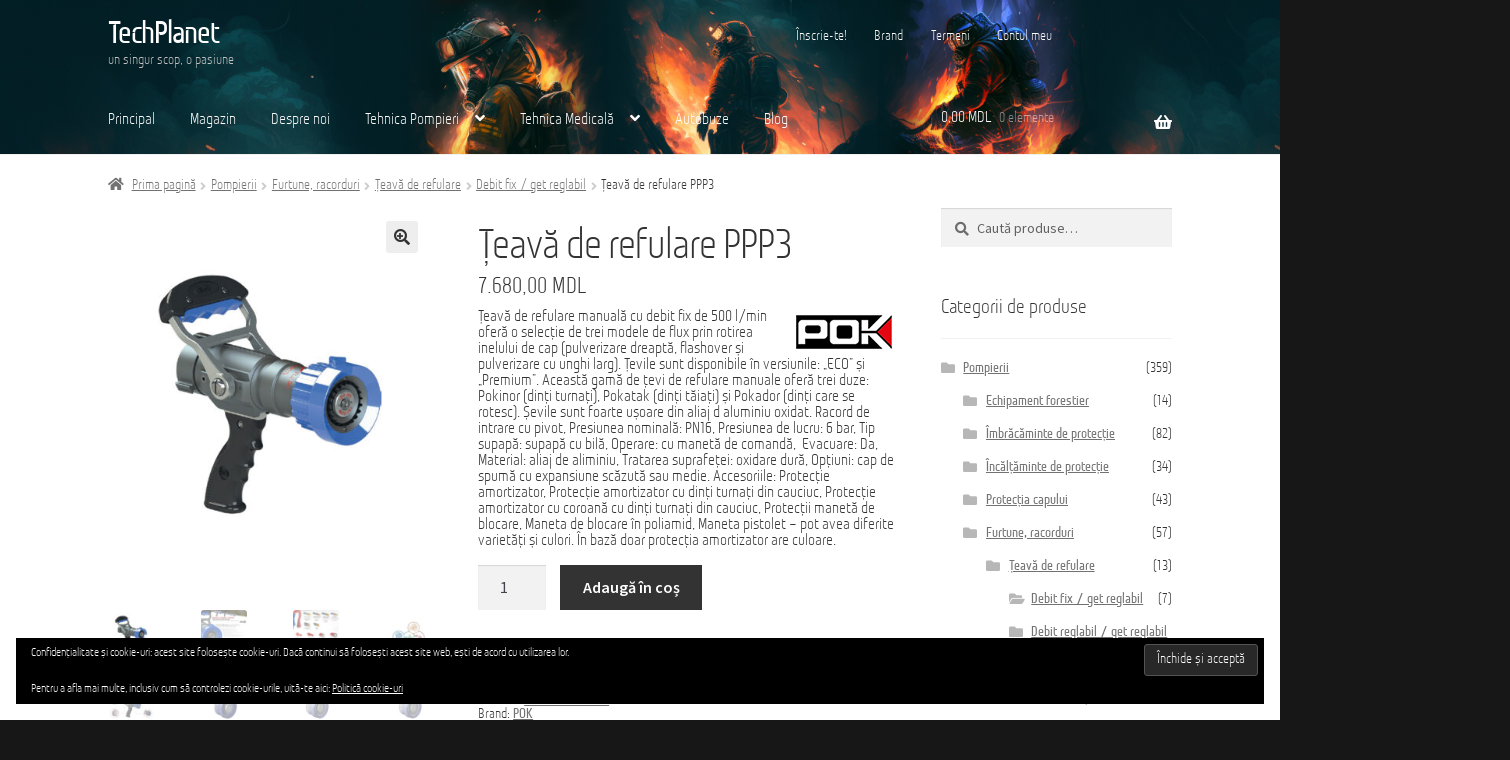

--- FILE ---
content_type: text/html; charset=UTF-8
request_url: https://techplanet.md/product/teava-de-refulare-ppp3/
body_size: 29005
content:
<!doctype html>
<html lang="ro-RO">
<head>
<meta charset="UTF-8">
<meta name="viewport" content="width=device-width, initial-scale=1">
<link rel="profile" href="http://gmpg.org/xfn/11">
<link rel="pingback" href="https://techplanet.md/xmlrpc.php">

<title>Țeavă de refulare PPP3 &#8211; TechPlanet</title>
<meta name='robots' content='max-image-preview:large' />
<link rel="alternate" href="https://techplanet.md/product/teava-de-refulare-ppp3/" hreflang="ro" />
<link rel="alternate" href="https://techplanet.md/ru/product/ruchnoj-stvol-ppp3/" hreflang="ru" />
<script>window._wca = window._wca || [];</script>
<link rel='dns-prefetch' href='//stats.wp.com' />
<link rel='dns-prefetch' href='//secure.gravatar.com' />
<link rel='dns-prefetch' href='//fonts.googleapis.com' />
<link rel='dns-prefetch' href='//widgets.wp.com' />
<link rel='dns-prefetch' href='//s0.wp.com' />
<link rel='dns-prefetch' href='//0.gravatar.com' />
<link rel='dns-prefetch' href='//1.gravatar.com' />
<link rel='dns-prefetch' href='//2.gravatar.com' />
<link rel='dns-prefetch' href='//jetpack.wordpress.com' />
<link rel='dns-prefetch' href='//public-api.wordpress.com' />
<link rel="alternate" type="application/rss+xml" title="TechPlanet &raquo; Flux" href="https://techplanet.md/feed/" />
<link rel="alternate" type="application/rss+xml" title="TechPlanet &raquo; Flux comentarii" href="https://techplanet.md/comments/feed/" />
<link rel="alternate" type="application/rss+xml" title="Flux comentarii TechPlanet &raquo; Țeavă de refulare PPP3" href="https://techplanet.md/product/teava-de-refulare-ppp3/feed/" />
<link rel="alternate" title="oEmbed (JSON)" type="application/json+oembed" href="https://techplanet.md/wp-json/oembed/1.0/embed?url=https%3A%2F%2Ftechplanet.md%2Fproduct%2Fteava-de-refulare-ppp3%2F&#038;lang=ro" />
<link rel="alternate" title="oEmbed (XML)" type="text/xml+oembed" href="https://techplanet.md/wp-json/oembed/1.0/embed?url=https%3A%2F%2Ftechplanet.md%2Fproduct%2Fteava-de-refulare-ppp3%2F&#038;format=xml&#038;lang=ro" />
<style id='wp-img-auto-sizes-contain-inline-css'>
img:is([sizes=auto i],[sizes^="auto," i]){contain-intrinsic-size:3000px 1500px}
/*# sourceURL=wp-img-auto-sizes-contain-inline-css */
</style>
<style id='wp-emoji-styles-inline-css'>

	img.wp-smiley, img.emoji {
		display: inline !important;
		border: none !important;
		box-shadow: none !important;
		height: 1em !important;
		width: 1em !important;
		margin: 0 0.07em !important;
		vertical-align: -0.1em !important;
		background: none !important;
		padding: 0 !important;
	}
/*# sourceURL=wp-emoji-styles-inline-css */
</style>
<style id='wp-block-library-inline-css'>
:root{--wp-block-synced-color:#7a00df;--wp-block-synced-color--rgb:122,0,223;--wp-bound-block-color:var(--wp-block-synced-color);--wp-editor-canvas-background:#ddd;--wp-admin-theme-color:#007cba;--wp-admin-theme-color--rgb:0,124,186;--wp-admin-theme-color-darker-10:#006ba1;--wp-admin-theme-color-darker-10--rgb:0,107,160.5;--wp-admin-theme-color-darker-20:#005a87;--wp-admin-theme-color-darker-20--rgb:0,90,135;--wp-admin-border-width-focus:2px}@media (min-resolution:192dpi){:root{--wp-admin-border-width-focus:1.5px}}.wp-element-button{cursor:pointer}:root .has-very-light-gray-background-color{background-color:#eee}:root .has-very-dark-gray-background-color{background-color:#313131}:root .has-very-light-gray-color{color:#eee}:root .has-very-dark-gray-color{color:#313131}:root .has-vivid-green-cyan-to-vivid-cyan-blue-gradient-background{background:linear-gradient(135deg,#00d084,#0693e3)}:root .has-purple-crush-gradient-background{background:linear-gradient(135deg,#34e2e4,#4721fb 50%,#ab1dfe)}:root .has-hazy-dawn-gradient-background{background:linear-gradient(135deg,#faaca8,#dad0ec)}:root .has-subdued-olive-gradient-background{background:linear-gradient(135deg,#fafae1,#67a671)}:root .has-atomic-cream-gradient-background{background:linear-gradient(135deg,#fdd79a,#004a59)}:root .has-nightshade-gradient-background{background:linear-gradient(135deg,#330968,#31cdcf)}:root .has-midnight-gradient-background{background:linear-gradient(135deg,#020381,#2874fc)}:root{--wp--preset--font-size--normal:16px;--wp--preset--font-size--huge:42px}.has-regular-font-size{font-size:1em}.has-larger-font-size{font-size:2.625em}.has-normal-font-size{font-size:var(--wp--preset--font-size--normal)}.has-huge-font-size{font-size:var(--wp--preset--font-size--huge)}.has-text-align-center{text-align:center}.has-text-align-left{text-align:left}.has-text-align-right{text-align:right}.has-fit-text{white-space:nowrap!important}#end-resizable-editor-section{display:none}.aligncenter{clear:both}.items-justified-left{justify-content:flex-start}.items-justified-center{justify-content:center}.items-justified-right{justify-content:flex-end}.items-justified-space-between{justify-content:space-between}.screen-reader-text{border:0;clip-path:inset(50%);height:1px;margin:-1px;overflow:hidden;padding:0;position:absolute;width:1px;word-wrap:normal!important}.screen-reader-text:focus{background-color:#ddd;clip-path:none;color:#444;display:block;font-size:1em;height:auto;left:5px;line-height:normal;padding:15px 23px 14px;text-decoration:none;top:5px;width:auto;z-index:100000}html :where(.has-border-color){border-style:solid}html :where([style*=border-top-color]){border-top-style:solid}html :where([style*=border-right-color]){border-right-style:solid}html :where([style*=border-bottom-color]){border-bottom-style:solid}html :where([style*=border-left-color]){border-left-style:solid}html :where([style*=border-width]){border-style:solid}html :where([style*=border-top-width]){border-top-style:solid}html :where([style*=border-right-width]){border-right-style:solid}html :where([style*=border-bottom-width]){border-bottom-style:solid}html :where([style*=border-left-width]){border-left-style:solid}html :where(img[class*=wp-image-]){height:auto;max-width:100%}:where(figure){margin:0 0 1em}html :where(.is-position-sticky){--wp-admin--admin-bar--position-offset:var(--wp-admin--admin-bar--height,0px)}@media screen and (max-width:600px){html :where(.is-position-sticky){--wp-admin--admin-bar--position-offset:0px}}

/*# sourceURL=wp-block-library-inline-css */
</style><style id='global-styles-inline-css'>
:root{--wp--preset--aspect-ratio--square: 1;--wp--preset--aspect-ratio--4-3: 4/3;--wp--preset--aspect-ratio--3-4: 3/4;--wp--preset--aspect-ratio--3-2: 3/2;--wp--preset--aspect-ratio--2-3: 2/3;--wp--preset--aspect-ratio--16-9: 16/9;--wp--preset--aspect-ratio--9-16: 9/16;--wp--preset--color--black: #000000;--wp--preset--color--cyan-bluish-gray: #abb8c3;--wp--preset--color--white: #ffffff;--wp--preset--color--pale-pink: #f78da7;--wp--preset--color--vivid-red: #cf2e2e;--wp--preset--color--luminous-vivid-orange: #ff6900;--wp--preset--color--luminous-vivid-amber: #fcb900;--wp--preset--color--light-green-cyan: #7bdcb5;--wp--preset--color--vivid-green-cyan: #00d084;--wp--preset--color--pale-cyan-blue: #8ed1fc;--wp--preset--color--vivid-cyan-blue: #0693e3;--wp--preset--color--vivid-purple: #9b51e0;--wp--preset--gradient--vivid-cyan-blue-to-vivid-purple: linear-gradient(135deg,rgb(6,147,227) 0%,rgb(155,81,224) 100%);--wp--preset--gradient--light-green-cyan-to-vivid-green-cyan: linear-gradient(135deg,rgb(122,220,180) 0%,rgb(0,208,130) 100%);--wp--preset--gradient--luminous-vivid-amber-to-luminous-vivid-orange: linear-gradient(135deg,rgb(252,185,0) 0%,rgb(255,105,0) 100%);--wp--preset--gradient--luminous-vivid-orange-to-vivid-red: linear-gradient(135deg,rgb(255,105,0) 0%,rgb(207,46,46) 100%);--wp--preset--gradient--very-light-gray-to-cyan-bluish-gray: linear-gradient(135deg,rgb(238,238,238) 0%,rgb(169,184,195) 100%);--wp--preset--gradient--cool-to-warm-spectrum: linear-gradient(135deg,rgb(74,234,220) 0%,rgb(151,120,209) 20%,rgb(207,42,186) 40%,rgb(238,44,130) 60%,rgb(251,105,98) 80%,rgb(254,248,76) 100%);--wp--preset--gradient--blush-light-purple: linear-gradient(135deg,rgb(255,206,236) 0%,rgb(152,150,240) 100%);--wp--preset--gradient--blush-bordeaux: linear-gradient(135deg,rgb(254,205,165) 0%,rgb(254,45,45) 50%,rgb(107,0,62) 100%);--wp--preset--gradient--luminous-dusk: linear-gradient(135deg,rgb(255,203,112) 0%,rgb(199,81,192) 50%,rgb(65,88,208) 100%);--wp--preset--gradient--pale-ocean: linear-gradient(135deg,rgb(255,245,203) 0%,rgb(182,227,212) 50%,rgb(51,167,181) 100%);--wp--preset--gradient--electric-grass: linear-gradient(135deg,rgb(202,248,128) 0%,rgb(113,206,126) 100%);--wp--preset--gradient--midnight: linear-gradient(135deg,rgb(2,3,129) 0%,rgb(40,116,252) 100%);--wp--preset--font-size--small: 14px;--wp--preset--font-size--medium: 23px;--wp--preset--font-size--large: 26px;--wp--preset--font-size--x-large: 42px;--wp--preset--font-size--normal: 16px;--wp--preset--font-size--huge: 37px;--wp--preset--spacing--20: 0.44rem;--wp--preset--spacing--30: 0.67rem;--wp--preset--spacing--40: 1rem;--wp--preset--spacing--50: 1.5rem;--wp--preset--spacing--60: 2.25rem;--wp--preset--spacing--70: 3.38rem;--wp--preset--spacing--80: 5.06rem;--wp--preset--shadow--natural: 6px 6px 9px rgba(0, 0, 0, 0.2);--wp--preset--shadow--deep: 12px 12px 50px rgba(0, 0, 0, 0.4);--wp--preset--shadow--sharp: 6px 6px 0px rgba(0, 0, 0, 0.2);--wp--preset--shadow--outlined: 6px 6px 0px -3px rgb(255, 255, 255), 6px 6px rgb(0, 0, 0);--wp--preset--shadow--crisp: 6px 6px 0px rgb(0, 0, 0);}:where(.is-layout-flex){gap: 0.5em;}:where(.is-layout-grid){gap: 0.5em;}body .is-layout-flex{display: flex;}.is-layout-flex{flex-wrap: wrap;align-items: center;}.is-layout-flex > :is(*, div){margin: 0;}body .is-layout-grid{display: grid;}.is-layout-grid > :is(*, div){margin: 0;}:where(.wp-block-columns.is-layout-flex){gap: 2em;}:where(.wp-block-columns.is-layout-grid){gap: 2em;}:where(.wp-block-post-template.is-layout-flex){gap: 1.25em;}:where(.wp-block-post-template.is-layout-grid){gap: 1.25em;}.has-black-color{color: var(--wp--preset--color--black) !important;}.has-cyan-bluish-gray-color{color: var(--wp--preset--color--cyan-bluish-gray) !important;}.has-white-color{color: var(--wp--preset--color--white) !important;}.has-pale-pink-color{color: var(--wp--preset--color--pale-pink) !important;}.has-vivid-red-color{color: var(--wp--preset--color--vivid-red) !important;}.has-luminous-vivid-orange-color{color: var(--wp--preset--color--luminous-vivid-orange) !important;}.has-luminous-vivid-amber-color{color: var(--wp--preset--color--luminous-vivid-amber) !important;}.has-light-green-cyan-color{color: var(--wp--preset--color--light-green-cyan) !important;}.has-vivid-green-cyan-color{color: var(--wp--preset--color--vivid-green-cyan) !important;}.has-pale-cyan-blue-color{color: var(--wp--preset--color--pale-cyan-blue) !important;}.has-vivid-cyan-blue-color{color: var(--wp--preset--color--vivid-cyan-blue) !important;}.has-vivid-purple-color{color: var(--wp--preset--color--vivid-purple) !important;}.has-black-background-color{background-color: var(--wp--preset--color--black) !important;}.has-cyan-bluish-gray-background-color{background-color: var(--wp--preset--color--cyan-bluish-gray) !important;}.has-white-background-color{background-color: var(--wp--preset--color--white) !important;}.has-pale-pink-background-color{background-color: var(--wp--preset--color--pale-pink) !important;}.has-vivid-red-background-color{background-color: var(--wp--preset--color--vivid-red) !important;}.has-luminous-vivid-orange-background-color{background-color: var(--wp--preset--color--luminous-vivid-orange) !important;}.has-luminous-vivid-amber-background-color{background-color: var(--wp--preset--color--luminous-vivid-amber) !important;}.has-light-green-cyan-background-color{background-color: var(--wp--preset--color--light-green-cyan) !important;}.has-vivid-green-cyan-background-color{background-color: var(--wp--preset--color--vivid-green-cyan) !important;}.has-pale-cyan-blue-background-color{background-color: var(--wp--preset--color--pale-cyan-blue) !important;}.has-vivid-cyan-blue-background-color{background-color: var(--wp--preset--color--vivid-cyan-blue) !important;}.has-vivid-purple-background-color{background-color: var(--wp--preset--color--vivid-purple) !important;}.has-black-border-color{border-color: var(--wp--preset--color--black) !important;}.has-cyan-bluish-gray-border-color{border-color: var(--wp--preset--color--cyan-bluish-gray) !important;}.has-white-border-color{border-color: var(--wp--preset--color--white) !important;}.has-pale-pink-border-color{border-color: var(--wp--preset--color--pale-pink) !important;}.has-vivid-red-border-color{border-color: var(--wp--preset--color--vivid-red) !important;}.has-luminous-vivid-orange-border-color{border-color: var(--wp--preset--color--luminous-vivid-orange) !important;}.has-luminous-vivid-amber-border-color{border-color: var(--wp--preset--color--luminous-vivid-amber) !important;}.has-light-green-cyan-border-color{border-color: var(--wp--preset--color--light-green-cyan) !important;}.has-vivid-green-cyan-border-color{border-color: var(--wp--preset--color--vivid-green-cyan) !important;}.has-pale-cyan-blue-border-color{border-color: var(--wp--preset--color--pale-cyan-blue) !important;}.has-vivid-cyan-blue-border-color{border-color: var(--wp--preset--color--vivid-cyan-blue) !important;}.has-vivid-purple-border-color{border-color: var(--wp--preset--color--vivid-purple) !important;}.has-vivid-cyan-blue-to-vivid-purple-gradient-background{background: var(--wp--preset--gradient--vivid-cyan-blue-to-vivid-purple) !important;}.has-light-green-cyan-to-vivid-green-cyan-gradient-background{background: var(--wp--preset--gradient--light-green-cyan-to-vivid-green-cyan) !important;}.has-luminous-vivid-amber-to-luminous-vivid-orange-gradient-background{background: var(--wp--preset--gradient--luminous-vivid-amber-to-luminous-vivid-orange) !important;}.has-luminous-vivid-orange-to-vivid-red-gradient-background{background: var(--wp--preset--gradient--luminous-vivid-orange-to-vivid-red) !important;}.has-very-light-gray-to-cyan-bluish-gray-gradient-background{background: var(--wp--preset--gradient--very-light-gray-to-cyan-bluish-gray) !important;}.has-cool-to-warm-spectrum-gradient-background{background: var(--wp--preset--gradient--cool-to-warm-spectrum) !important;}.has-blush-light-purple-gradient-background{background: var(--wp--preset--gradient--blush-light-purple) !important;}.has-blush-bordeaux-gradient-background{background: var(--wp--preset--gradient--blush-bordeaux) !important;}.has-luminous-dusk-gradient-background{background: var(--wp--preset--gradient--luminous-dusk) !important;}.has-pale-ocean-gradient-background{background: var(--wp--preset--gradient--pale-ocean) !important;}.has-electric-grass-gradient-background{background: var(--wp--preset--gradient--electric-grass) !important;}.has-midnight-gradient-background{background: var(--wp--preset--gradient--midnight) !important;}.has-small-font-size{font-size: var(--wp--preset--font-size--small) !important;}.has-medium-font-size{font-size: var(--wp--preset--font-size--medium) !important;}.has-large-font-size{font-size: var(--wp--preset--font-size--large) !important;}.has-x-large-font-size{font-size: var(--wp--preset--font-size--x-large) !important;}
/*# sourceURL=global-styles-inline-css */
</style>

<style id='classic-theme-styles-inline-css'>
/*! This file is auto-generated */
.wp-block-button__link{color:#fff;background-color:#32373c;border-radius:9999px;box-shadow:none;text-decoration:none;padding:calc(.667em + 2px) calc(1.333em + 2px);font-size:1.125em}.wp-block-file__button{background:#32373c;color:#fff;text-decoration:none}
/*# sourceURL=/wp-includes/css/classic-themes.min.css */
</style>
<link rel='stylesheet' id='storefront-gutenberg-blocks-css' href='https://techplanet.md/wp-content/themes/storefront/assets/css/base/gutenberg-blocks.css?ver=4.6.1' media='all' />
<style id='storefront-gutenberg-blocks-inline-css'>

				.wp-block-button__link:not(.has-text-color) {
					color: #333333;
				}

				.wp-block-button__link:not(.has-text-color):hover,
				.wp-block-button__link:not(.has-text-color):focus,
				.wp-block-button__link:not(.has-text-color):active {
					color: #333333;
				}

				.wp-block-button__link:not(.has-background) {
					background-color: #eeeeee;
				}

				.wp-block-button__link:not(.has-background):hover,
				.wp-block-button__link:not(.has-background):focus,
				.wp-block-button__link:not(.has-background):active {
					border-color: #d5d5d5;
					background-color: #d5d5d5;
				}

				.wc-block-grid__products .wc-block-grid__product .wp-block-button__link {
					background-color: #eeeeee;
					border-color: #eeeeee;
					color: #333333;
				}

				.wp-block-quote footer,
				.wp-block-quote cite,
				.wp-block-quote__citation {
					color: #6d6d6d;
				}

				.wp-block-pullquote cite,
				.wp-block-pullquote footer,
				.wp-block-pullquote__citation {
					color: #6d6d6d;
				}

				.wp-block-image figcaption {
					color: #6d6d6d;
				}

				.wp-block-separator.is-style-dots::before {
					color: #333333;
				}

				.wp-block-file a.wp-block-file__button {
					color: #333333;
					background-color: #eeeeee;
					border-color: #eeeeee;
				}

				.wp-block-file a.wp-block-file__button:hover,
				.wp-block-file a.wp-block-file__button:focus,
				.wp-block-file a.wp-block-file__button:active {
					color: #333333;
					background-color: #d5d5d5;
				}

				.wp-block-code,
				.wp-block-preformatted pre {
					color: #6d6d6d;
				}

				.wp-block-table:not( .has-background ):not( .is-style-stripes ) tbody tr:nth-child(2n) td {
					background-color: #fdfdfd;
				}

				.wp-block-cover .wp-block-cover__inner-container h1:not(.has-text-color),
				.wp-block-cover .wp-block-cover__inner-container h2:not(.has-text-color),
				.wp-block-cover .wp-block-cover__inner-container h3:not(.has-text-color),
				.wp-block-cover .wp-block-cover__inner-container h4:not(.has-text-color),
				.wp-block-cover .wp-block-cover__inner-container h5:not(.has-text-color),
				.wp-block-cover .wp-block-cover__inner-container h6:not(.has-text-color) {
					color: #000000;
				}

				.wc-block-components-price-slider__range-input-progress,
				.rtl .wc-block-components-price-slider__range-input-progress {
					--range-color: #7f54b3;
				}

				/* Target only IE11 */
				@media all and (-ms-high-contrast: none), (-ms-high-contrast: active) {
					.wc-block-components-price-slider__range-input-progress {
						background: #7f54b3;
					}
				}

				.wc-block-components-button:not(.is-link) {
					background-color: #333333;
					color: #ffffff;
				}

				.wc-block-components-button:not(.is-link):hover,
				.wc-block-components-button:not(.is-link):focus,
				.wc-block-components-button:not(.is-link):active {
					background-color: #1a1a1a;
					color: #ffffff;
				}

				.wc-block-components-button:not(.is-link):disabled {
					background-color: #333333;
					color: #ffffff;
				}

				.wc-block-cart__submit-container {
					background-color: #ffffff;
				}

				.wc-block-cart__submit-container::before {
					color: rgba(220,220,220,0.5);
				}

				.wc-block-components-order-summary-item__quantity {
					background-color: #ffffff;
					border-color: #6d6d6d;
					box-shadow: 0 0 0 2px #ffffff;
					color: #6d6d6d;
				}
			
/*# sourceURL=storefront-gutenberg-blocks-inline-css */
</style>
<link rel='stylesheet' id='contact-form-7-css' href='https://techplanet.md/wp-content/plugins/contact-form-7/includes/css/styles.css?ver=6.1.4' media='all' />
<link rel='stylesheet' id='wcsob-css' href='https://techplanet.md/wp-content/plugins/sold-out-badge-for-woocommerce//style.css?ver=6.9' media='all' />
<style id='wcsob-inline-css'>
.wcsob_soldout { color: #ffffff;background: #222222;font-size: 12px;padding-top: 3px;padding-right: 8px;padding-bottom: 3px;padding-left: 8px;font-weight: bold;width: auto;height: auto;border-radius: 0px;z-index: 9999;text-align: center;position: absolute;top: 6px;right: auto;bottom: auto;left: 6px; }.single-product .wcsob_soldout { top: 6px;right: auto;bottom: auto;left: 6px; }
/*# sourceURL=wcsob-inline-css */
</style>
<link rel='stylesheet' id='photoswipe-css' href='https://techplanet.md/wp-content/plugins/woocommerce/assets/css/photoswipe/photoswipe.min.css?ver=10.3.6' media='all' />
<link rel='stylesheet' id='photoswipe-default-skin-css' href='https://techplanet.md/wp-content/plugins/woocommerce/assets/css/photoswipe/default-skin/default-skin.min.css?ver=10.3.6' media='all' />
<style id='woocommerce-inline-inline-css'>
.woocommerce form .form-row .required { visibility: visible; }
/*# sourceURL=woocommerce-inline-inline-css */
</style>
<link rel='stylesheet' id='product-pre-orders-for-woo-setting-frontend-css' href='https://techplanet.md/wp-content/plugins/product-pre-orders-for-woo/css/product-pre-orders-for-woo-setting-frontend.css?ver=2.0.0' media='all' />
<style id='product-pre-orders-for-woo-style-css-inline-css'>

                .wpro-pre-order-availability-date-cart{
                    color:#a46497;
                }
                .wpro-pre-order-availability-date{
                    color:#00a79c;
                }
                .wpro-pre-order-shop-page{
                    color:#b20015;
                }
            
/*# sourceURL=product-pre-orders-for-woo-style-css-inline-css */
</style>
<link rel='stylesheet' id='jquery-bxslider-css-css' href='https://techplanet.md/wp-content/plugins/woocommerce-category-banner-management-premium/public/css/jquery.bxslider.css?ver=2.1' media='all' />
<link rel='stylesheet' id='banner-management-for-woocommerce-css' href='https://techplanet.md/wp-content/plugins/woocommerce-category-banner-management-premium/public/css/woocommerce-category-banner-management-public.css?ver=2.1' media='all' />
<link rel='stylesheet' id='fontawesome-css-css' href='https://techplanet.md/wp-content/plugins/woocommerce-category-banner-management-premium/public/css/all.min.css?ver=2.1' media='all' />
<link rel='stylesheet' id='yith_wcbm_badge_style-css' href='https://techplanet.md/wp-content/plugins/yith-woocommerce-badges-management/assets/css/frontend.css?ver=3.20.0' media='all' />
<style id='yith_wcbm_badge_style-inline-css'>
.yith-wcbm-badge.yith-wcbm-badge-text.yith-wcbm-badge-4420 {
				top: 0; left: 0; 
				
				-ms-transform: ; 
				-webkit-transform: ; 
				transform: ;
				padding: 0px 0px 0px 0px;
				background-color:#539636; border-radius: 5px 5px 5px 5px; width:60px; height:20px;
			}.yith-wcbm-badge.yith-wcbm-badge-text.yith-wcbm-badge-4415 {
				top: 0; left: 0; 
				
				-ms-transform: ; 
				-webkit-transform: ; 
				transform: ;
				padding: 0px 0px 0px 0px;
				background-color:#005786; border-radius: 5px 5px 5px 5px; width:60px; height:20px;
			}.yith-wcbm-badge.yith-wcbm-badge-image.yith-wcbm-badge-7033 {
				bottom: 0; left: 0; 
				
				-ms-transform: ; 
				-webkit-transform: ; 
				transform: ;
				padding: 0px 0px 0px 0px;
				
			}.yith-wcbm-badge.yith-wcbm-badge-text.yith-wcbm-badge-5206 {
				bottom: 0; left: 0; 
				
				-ms-transform: ; 
				-webkit-transform: ; 
				transform: ;
				padding: 0px 0px 0px 0px;
				background-color:#000000; border-radius: 5px 5px 5px 5px; width:60px; height:20px;
			}.yith-wcbm-badge.yith-wcbm-badge-text.yith-wcbm-badge-4440 {
				top: 0; left: 0; 
				
				-ms-transform: ; 
				-webkit-transform: ; 
				transform: ;
				padding: 0px 0px 0px 0px;
				background-color:#005786; border-radius: 5px 5px 5px 5px; width:60px; height:20px;
			}.yith-wcbm-badge.yith-wcbm-badge-image.yith-wcbm-badge-7034 {
				bottom: 0; left: 0; 
				
				-ms-transform: ; 
				-webkit-transform: ; 
				transform: ;
				padding: 0px 0px 0px 0px;
				
			}.yith-wcbm-badge.yith-wcbm-badge-text.yith-wcbm-badge-4441 {
				top: 0; left: 0; 
				
				-ms-transform: ; 
				-webkit-transform: ; 
				transform: ;
				padding: 0px 0px 0px 0px;
				background-color:#539636; border-radius: 5px 5px 5px 5px; width:60px; height:20px;
			}.yith-wcbm-badge.yith-wcbm-badge-text.yith-wcbm-badge-5208 {
				bottom: 0; left: 0; 
				
				-ms-transform: ; 
				-webkit-transform: ; 
				transform: ;
				padding: 0px 0px 0px 0px;
				background-color:#000000; border-radius: 5px 5px 5px 5px; width:60px; height:20px;
			}
/*# sourceURL=yith_wcbm_badge_style-inline-css */
</style>
<link rel='stylesheet' id='yith-gfont-open-sans-css' href='https://techplanet.md/wp-content/plugins/yith-woocommerce-badges-management/assets/fonts/open-sans/style.css?ver=3.20.0' media='all' />
<link rel='stylesheet' id='brands-styles-css' href='https://techplanet.md/wp-content/plugins/woocommerce/assets/css/brands.css?ver=10.3.6' media='all' />
<link rel='stylesheet' id='storefront-style-css' href='https://techplanet.md/wp-content/themes/storefront/style.css?ver=4.6.1' media='all' />
<style id='storefront-style-inline-css'>

			.main-navigation ul li a,
			.site-title a,
			ul.menu li a,
			.site-branding h1 a,
			button.menu-toggle,
			button.menu-toggle:hover,
			.handheld-navigation .dropdown-toggle {
				color: #333333;
			}

			button.menu-toggle,
			button.menu-toggle:hover {
				border-color: #333333;
			}

			.main-navigation ul li a:hover,
			.main-navigation ul li:hover > a,
			.site-title a:hover,
			.site-header ul.menu li.current-menu-item > a {
				color: #747474;
			}

			table:not( .has-background ) th {
				background-color: #f8f8f8;
			}

			table:not( .has-background ) tbody td {
				background-color: #fdfdfd;
			}

			table:not( .has-background ) tbody tr:nth-child(2n) td,
			fieldset,
			fieldset legend {
				background-color: #fbfbfb;
			}

			.site-header,
			.secondary-navigation ul ul,
			.main-navigation ul.menu > li.menu-item-has-children:after,
			.secondary-navigation ul.menu ul,
			.storefront-handheld-footer-bar,
			.storefront-handheld-footer-bar ul li > a,
			.storefront-handheld-footer-bar ul li.search .site-search,
			button.menu-toggle,
			button.menu-toggle:hover {
				background-color: #ffffff;
			}

			p.site-description,
			.site-header,
			.storefront-handheld-footer-bar {
				color: #404040;
			}

			button.menu-toggle:after,
			button.menu-toggle:before,
			button.menu-toggle span:before {
				background-color: #333333;
			}

			h1, h2, h3, h4, h5, h6, .wc-block-grid__product-title {
				color: #333333;
			}

			.widget h1 {
				border-bottom-color: #333333;
			}

			body,
			.secondary-navigation a {
				color: #6d6d6d;
			}

			.widget-area .widget a,
			.hentry .entry-header .posted-on a,
			.hentry .entry-header .post-author a,
			.hentry .entry-header .post-comments a,
			.hentry .entry-header .byline a {
				color: #727272;
			}

			a {
				color: #7f54b3;
			}

			a:focus,
			button:focus,
			.button.alt:focus,
			input:focus,
			textarea:focus,
			input[type="button"]:focus,
			input[type="reset"]:focus,
			input[type="submit"]:focus,
			input[type="email"]:focus,
			input[type="tel"]:focus,
			input[type="url"]:focus,
			input[type="password"]:focus,
			input[type="search"]:focus {
				outline-color: #7f54b3;
			}

			button, input[type="button"], input[type="reset"], input[type="submit"], .button, .widget a.button {
				background-color: #eeeeee;
				border-color: #eeeeee;
				color: #333333;
			}

			button:hover, input[type="button"]:hover, input[type="reset"]:hover, input[type="submit"]:hover, .button:hover, .widget a.button:hover {
				background-color: #d5d5d5;
				border-color: #d5d5d5;
				color: #333333;
			}

			button.alt, input[type="button"].alt, input[type="reset"].alt, input[type="submit"].alt, .button.alt, .widget-area .widget a.button.alt {
				background-color: #333333;
				border-color: #333333;
				color: #ffffff;
			}

			button.alt:hover, input[type="button"].alt:hover, input[type="reset"].alt:hover, input[type="submit"].alt:hover, .button.alt:hover, .widget-area .widget a.button.alt:hover {
				background-color: #1a1a1a;
				border-color: #1a1a1a;
				color: #ffffff;
			}

			.pagination .page-numbers li .page-numbers.current {
				background-color: #e6e6e6;
				color: #636363;
			}

			#comments .comment-list .comment-content .comment-text {
				background-color: #f8f8f8;
			}

			.site-footer {
				background-color: #f0f0f0;
				color: #6d6d6d;
			}

			.site-footer a:not(.button):not(.components-button) {
				color: #333333;
			}

			.site-footer .storefront-handheld-footer-bar a:not(.button):not(.components-button) {
				color: #333333;
			}

			.site-footer h1, .site-footer h2, .site-footer h3, .site-footer h4, .site-footer h5, .site-footer h6, .site-footer .widget .widget-title, .site-footer .widget .widgettitle {
				color: #333333;
			}

			.page-template-template-homepage.has-post-thumbnail .type-page.has-post-thumbnail .entry-title {
				color: #000000;
			}

			.page-template-template-homepage.has-post-thumbnail .type-page.has-post-thumbnail .entry-content {
				color: #000000;
			}

			@media screen and ( min-width: 768px ) {
				.secondary-navigation ul.menu a:hover {
					color: #595959;
				}

				.secondary-navigation ul.menu a {
					color: #404040;
				}

				.main-navigation ul.menu ul.sub-menu,
				.main-navigation ul.nav-menu ul.children {
					background-color: #f0f0f0;
				}

				.site-header {
					border-bottom-color: #f0f0f0;
				}
			}

				.sp-fixed-width .site {
					background-color:#ffffff;
				}
			

				.checkout-slides .sp-checkout-control-nav li a:after {
					background-color:#ffffff;
					border: 4px solid #d7d7d7;
				}

				.checkout-slides .sp-checkout-control-nav li:nth-child(2) a.flex-active:after {
					border: 4px solid #d7d7d7;
				}

				.checkout-slides .sp-checkout-control-nav li a:before,
				.checkout-slides .sp-checkout-control-nav li:nth-child(2) a.flex-active:before  {
					background-color:#d7d7d7;
				}

				.checkout-slides .sp-checkout-control-nav li:nth-child(2) a:before {
					background-color:#ebebeb;
				}

				.checkout-slides .sp-checkout-control-nav li:nth-child(2) a:after {
					border: 4px solid #ebebeb;
				}
			
/*# sourceURL=storefront-style-inline-css */
</style>
<link rel='stylesheet' id='storefront-icons-css' href='https://techplanet.md/wp-content/themes/storefront/assets/css/base/icons.css?ver=4.6.1' media='all' />
<link rel='stylesheet' id='storefront-fonts-css' href='https://fonts.googleapis.com/css?family=Source+Sans+Pro%3A400%2C300%2C300italic%2C400italic%2C600%2C700%2C900&#038;subset=latin%2Clatin-ext&#038;ver=4.6.1' media='all' />
<link rel='stylesheet' id='storefront-jetpack-widgets-css' href='https://techplanet.md/wp-content/themes/storefront/assets/css/jetpack/widgets.css?ver=4.6.1' media='all' />
<link rel='stylesheet' id='jetpack_likes-css' href='https://techplanet.md/wp-content/plugins/jetpack/modules/likes/style.css?ver=15.2' media='all' />
<style id='jetpack_facebook_likebox-inline-css'>
.widget_facebook_likebox {
	overflow: hidden;
}

/*# sourceURL=https://techplanet.md/wp-content/plugins/jetpack/modules/widgets/facebook-likebox/style.css */
</style>
<link rel='stylesheet' id='slb_core-css' href='https://techplanet.md/wp-content/plugins/simple-lightbox/client/css/app.css?ver=2.9.4' media='all' />
<link rel='stylesheet' id='sbc-styles-css' href='https://techplanet.md/wp-content/plugins/storefront-blog-customiser/assets/css/style.css?ver=6.9' media='all' />
<link rel='stylesheet' id='storefront-woocommerce-style-css' href='https://techplanet.md/wp-content/themes/storefront/assets/css/woocommerce/woocommerce.css?ver=4.6.1' media='all' />
<style id='storefront-woocommerce-style-inline-css'>
@font-face {
				font-family: star;
				src: url(https://techplanet.md/wp-content/plugins/woocommerce/assets/fonts/star.eot);
				src:
					url(https://techplanet.md/wp-content/plugins/woocommerce/assets/fonts/star.eot?#iefix) format("embedded-opentype"),
					url(https://techplanet.md/wp-content/plugins/woocommerce/assets/fonts/star.woff) format("woff"),
					url(https://techplanet.md/wp-content/plugins/woocommerce/assets/fonts/star.ttf) format("truetype"),
					url(https://techplanet.md/wp-content/plugins/woocommerce/assets/fonts/star.svg#star) format("svg");
				font-weight: 400;
				font-style: normal;
			}
			@font-face {
				font-family: WooCommerce;
				src: url(https://techplanet.md/wp-content/plugins/woocommerce/assets/fonts/WooCommerce.eot);
				src:
					url(https://techplanet.md/wp-content/plugins/woocommerce/assets/fonts/WooCommerce.eot?#iefix) format("embedded-opentype"),
					url(https://techplanet.md/wp-content/plugins/woocommerce/assets/fonts/WooCommerce.woff) format("woff"),
					url(https://techplanet.md/wp-content/plugins/woocommerce/assets/fonts/WooCommerce.ttf) format("truetype"),
					url(https://techplanet.md/wp-content/plugins/woocommerce/assets/fonts/WooCommerce.svg#WooCommerce) format("svg");
				font-weight: 400;
				font-style: normal;
			}

			a.cart-contents,
			.site-header-cart .widget_shopping_cart a {
				color: #333333;
			}

			a.cart-contents:hover,
			.site-header-cart .widget_shopping_cart a:hover,
			.site-header-cart:hover > li > a {
				color: #747474;
			}

			table.cart td.product-remove,
			table.cart td.actions {
				border-top-color: #ffffff;
			}

			.storefront-handheld-footer-bar ul li.cart .count {
				background-color: #333333;
				color: #ffffff;
				border-color: #ffffff;
			}

			.woocommerce-tabs ul.tabs li.active a,
			ul.products li.product .price,
			.onsale,
			.wc-block-grid__product-onsale,
			.widget_search form:before,
			.widget_product_search form:before {
				color: #6d6d6d;
			}

			.woocommerce-breadcrumb a,
			a.woocommerce-review-link,
			.product_meta a {
				color: #727272;
			}

			.wc-block-grid__product-onsale,
			.onsale {
				border-color: #6d6d6d;
			}

			.star-rating span:before,
			.quantity .plus, .quantity .minus,
			p.stars a:hover:after,
			p.stars a:after,
			.star-rating span:before,
			#payment .payment_methods li input[type=radio]:first-child:checked+label:before {
				color: #7f54b3;
			}

			.widget_price_filter .ui-slider .ui-slider-range,
			.widget_price_filter .ui-slider .ui-slider-handle {
				background-color: #7f54b3;
			}

			.order_details {
				background-color: #f8f8f8;
			}

			.order_details > li {
				border-bottom: 1px dotted #e3e3e3;
			}

			.order_details:before,
			.order_details:after {
				background: -webkit-linear-gradient(transparent 0,transparent 0),-webkit-linear-gradient(135deg,#f8f8f8 33.33%,transparent 33.33%),-webkit-linear-gradient(45deg,#f8f8f8 33.33%,transparent 33.33%)
			}

			#order_review {
				background-color: #ffffff;
			}

			#payment .payment_methods > li .payment_box,
			#payment .place-order {
				background-color: #fafafa;
			}

			#payment .payment_methods > li:not(.woocommerce-notice) {
				background-color: #f5f5f5;
			}

			#payment .payment_methods > li:not(.woocommerce-notice):hover {
				background-color: #f0f0f0;
			}

			.woocommerce-pagination .page-numbers li .page-numbers.current {
				background-color: #e6e6e6;
				color: #636363;
			}

			.wc-block-grid__product-onsale,
			.onsale,
			.woocommerce-pagination .page-numbers li .page-numbers:not(.current) {
				color: #6d6d6d;
			}

			p.stars a:before,
			p.stars a:hover~a:before,
			p.stars.selected a.active~a:before {
				color: #6d6d6d;
			}

			p.stars.selected a.active:before,
			p.stars:hover a:before,
			p.stars.selected a:not(.active):before,
			p.stars.selected a.active:before {
				color: #7f54b3;
			}

			.single-product div.product .woocommerce-product-gallery .woocommerce-product-gallery__trigger {
				background-color: #eeeeee;
				color: #333333;
			}

			.single-product div.product .woocommerce-product-gallery .woocommerce-product-gallery__trigger:hover {
				background-color: #d5d5d5;
				border-color: #d5d5d5;
				color: #333333;
			}

			.button.added_to_cart:focus,
			.button.wc-forward:focus {
				outline-color: #7f54b3;
			}

			.added_to_cart,
			.site-header-cart .widget_shopping_cart a.button,
			.wc-block-grid__products .wc-block-grid__product .wp-block-button__link {
				background-color: #eeeeee;
				border-color: #eeeeee;
				color: #333333;
			}

			.added_to_cart:hover,
			.site-header-cart .widget_shopping_cart a.button:hover,
			.wc-block-grid__products .wc-block-grid__product .wp-block-button__link:hover {
				background-color: #d5d5d5;
				border-color: #d5d5d5;
				color: #333333;
			}

			.added_to_cart.alt, .added_to_cart, .widget a.button.checkout {
				background-color: #333333;
				border-color: #333333;
				color: #ffffff;
			}

			.added_to_cart.alt:hover, .added_to_cart:hover, .widget a.button.checkout:hover {
				background-color: #1a1a1a;
				border-color: #1a1a1a;
				color: #ffffff;
			}

			.button.loading {
				color: #eeeeee;
			}

			.button.loading:hover {
				background-color: #eeeeee;
			}

			.button.loading:after {
				color: #333333;
			}

			@media screen and ( min-width: 768px ) {
				.site-header-cart .widget_shopping_cart,
				.site-header .product_list_widget li .quantity {
					color: #404040;
				}

				.site-header-cart .widget_shopping_cart .buttons,
				.site-header-cart .widget_shopping_cart .total {
					background-color: #f5f5f5;
				}

				.site-header-cart .widget_shopping_cart {
					background-color: #f0f0f0;
				}
			}
				.storefront-product-pagination a {
					color: #6d6d6d;
					background-color: #ffffff;
				}
				.storefront-sticky-add-to-cart {
					color: #6d6d6d;
					background-color: #ffffff;
				}

				.storefront-sticky-add-to-cart a:not(.button) {
					color: #333333;
				}

				.woocommerce-message {
					background-color: #0f834d !important;
					color: #ffffff !important;
				}

				.woocommerce-message a,
				.woocommerce-message a:hover,
				.woocommerce-message .button,
				.woocommerce-message .button:hover {
					color: #ffffff !important;
				}

				.woocommerce-info {
					background-color: #3D9CD2 !important;
					color: #ffffff !important;
				}

				.woocommerce-info a,
				.woocommerce-info a:hover,
				.woocommerce-info .button,
				.woocommerce-info .button:hover {
					color: #ffffff !important;
				}

				.woocommerce-error {
					background-color: #e2401c !important;
					color: #ffffff !important;
				}

				.woocommerce-error a,
				.woocommerce-error a:hover,
				.woocommerce-error .button,
				.woocommerce-error .button:hover {
					color: #ffffff !important;
				}

			

				.star-rating span:before,
				.star-rating:before {
					color: #FFA200 !important;
				}

				.star-rating:before {
					opacity: 0.25 !important;
				}
			
/*# sourceURL=storefront-woocommerce-style-inline-css */
</style>
<link rel='stylesheet' id='storefront-woocommerce-brands-style-css' href='https://techplanet.md/wp-content/themes/storefront/assets/css/woocommerce/extensions/brands.css?ver=4.6.1' media='all' />
<link rel='stylesheet' id='sp-header-frontend-css' href='https://techplanet.md/wp-content/plugins/storefront-powerpack/includes/customizer/header/assets/css/sp-header-frontend.css?ver=1.6.2' media='all' />
<link rel='stylesheet' id='sp-styles-css' href='https://techplanet.md/wp-content/plugins/storefront-powerpack/assets/css/style.css?ver=1.6.2' media='all' />
<link rel='stylesheet' id='sfb-styles-css' href='https://techplanet.md/wp-content/plugins/storefront-footer-bar/assets/css/style.css?ver=6.9' media='all' />
<style id='sfb-styles-inline-css'>

		.sfb-footer-bar {
			background-color: #2c2d33;
		}

		.sfb-footer-bar .widget {
			color: #9aa0a7;
		}

		.sfb-footer-bar .widget h1,
		.sfb-footer-bar .widget h2,
		.sfb-footer-bar .widget h3,
		.sfb-footer-bar .widget h4,
		.sfb-footer-bar .widget h5,
		.sfb-footer-bar .widget h6 {
			color: #ffffff;
		}

		.sfb-footer-bar .widget a {
			color: #ffffff;
		}
/*# sourceURL=sfb-styles-inline-css */
</style>
<link rel='stylesheet' id='sharedaddy-css' href='https://techplanet.md/wp-content/plugins/jetpack/modules/sharedaddy/sharing.css?ver=15.2' media='all' />
<link rel='stylesheet' id='social-logos-css' href='https://techplanet.md/wp-content/plugins/jetpack/_inc/social-logos/social-logos.min.css?ver=15.2' media='all' />
<script src="https://techplanet.md/wp-includes/js/jquery/jquery.min.js?ver=3.7.1" id="jquery-core-js"></script>
<script src="https://techplanet.md/wp-includes/js/jquery/jquery-migrate.min.js?ver=3.4.1" id="jquery-migrate-js"></script>
<script src="https://techplanet.md/wp-content/plugins/woocommerce/assets/js/jquery-blockui/jquery.blockUI.min.js?ver=2.7.0-wc.10.3.6" id="wc-jquery-blockui-js" defer data-wp-strategy="defer"></script>
<script id="wc-add-to-cart-js-extra">
var wc_add_to_cart_params = {"ajax_url":"/wp-admin/admin-ajax.php","wc_ajax_url":"/?wc-ajax=%%endpoint%%","i18n_view_cart":"Vezi co\u0219ul","cart_url":"https://techplanet.md/cos/","is_cart":"","cart_redirect_after_add":"no"};
//# sourceURL=wc-add-to-cart-js-extra
</script>
<script src="https://techplanet.md/wp-content/plugins/woocommerce/assets/js/frontend/add-to-cart.min.js?ver=10.3.6" id="wc-add-to-cart-js" defer data-wp-strategy="defer"></script>
<script src="https://techplanet.md/wp-content/plugins/woocommerce/assets/js/zoom/jquery.zoom.min.js?ver=1.7.21-wc.10.3.6" id="wc-zoom-js" defer data-wp-strategy="defer"></script>
<script src="https://techplanet.md/wp-content/plugins/woocommerce/assets/js/flexslider/jquery.flexslider.min.js?ver=2.7.2-wc.10.3.6" id="wc-flexslider-js" defer data-wp-strategy="defer"></script>
<script src="https://techplanet.md/wp-content/plugins/woocommerce/assets/js/photoswipe/photoswipe.min.js?ver=4.1.1-wc.10.3.6" id="wc-photoswipe-js" defer data-wp-strategy="defer"></script>
<script src="https://techplanet.md/wp-content/plugins/woocommerce/assets/js/photoswipe/photoswipe-ui-default.min.js?ver=4.1.1-wc.10.3.6" id="wc-photoswipe-ui-default-js" defer data-wp-strategy="defer"></script>
<script id="wc-single-product-js-extra">
var wc_single_product_params = {"i18n_required_rating_text":"Te rog selecteaz\u0103 o evaluare","i18n_rating_options":["Una din 5 stele","2 din 5 stele","3 din 5 stele","4 din 5 stele","5 din 5 stele"],"i18n_product_gallery_trigger_text":"Vezi galeria cu imagini pe ecran \u00eentreg","review_rating_required":"yes","flexslider":{"rtl":false,"animation":"slide","smoothHeight":true,"directionNav":false,"controlNav":"thumbnails","slideshow":false,"animationSpeed":500,"animationLoop":false,"allowOneSlide":false},"zoom_enabled":"1","zoom_options":[],"photoswipe_enabled":"1","photoswipe_options":{"shareEl":false,"closeOnScroll":false,"history":false,"hideAnimationDuration":0,"showAnimationDuration":0},"flexslider_enabled":"1"};
//# sourceURL=wc-single-product-js-extra
</script>
<script src="https://techplanet.md/wp-content/plugins/woocommerce/assets/js/frontend/single-product.min.js?ver=10.3.6" id="wc-single-product-js" defer data-wp-strategy="defer"></script>
<script src="https://techplanet.md/wp-content/plugins/woocommerce/assets/js/js-cookie/js.cookie.min.js?ver=2.1.4-wc.10.3.6" id="wc-js-cookie-js" defer data-wp-strategy="defer"></script>
<script id="woocommerce-js-extra">
var woocommerce_params = {"ajax_url":"/wp-admin/admin-ajax.php","wc_ajax_url":"/?wc-ajax=%%endpoint%%","i18n_password_show":"Arat\u0103 parola","i18n_password_hide":"Ascunde parola"};
//# sourceURL=woocommerce-js-extra
</script>
<script src="https://techplanet.md/wp-content/plugins/woocommerce/assets/js/frontend/woocommerce.min.js?ver=10.3.6" id="woocommerce-js" defer data-wp-strategy="defer"></script>
<script src="https://techplanet.md/wp-content/plugins/woocommerce-category-banner-management-premium/public/js/jquery.bxslider.min.js?ver=2.1" id="jquery-bxslider-js"></script>
<script src="https://techplanet.md/wp-content/plugins/woocommerce-category-banner-management-premium/public/js/woocommerce-category-banner-management-public.min.js?ver=2.1" id="banner-management-for-woocommerce-public-js-js"></script>
<script src="https://stats.wp.com/s-202604.js" id="woocommerce-analytics-js" defer data-wp-strategy="defer"></script>
<link rel="https://api.w.org/" href="https://techplanet.md/wp-json/" /><link rel="alternate" title="JSON" type="application/json" href="https://techplanet.md/wp-json/wp/v2/product/1329" /><link rel="EditURI" type="application/rsd+xml" title="RSD" href="https://techplanet.md/xmlrpc.php?rsd" />
<meta name="generator" content="WordPress 6.9" />
<meta name="generator" content="WooCommerce 10.3.6" />
<link rel="canonical" href="https://techplanet.md/product/teava-de-refulare-ppp3/" />
<link rel='shortlink' href='https://techplanet.md/?p=1329' />
	<style>img#wpstats{display:none}</style>
			<noscript><style>.woocommerce-product-gallery{ opacity: 1 !important; }</style></noscript>
	<meta name="description" content="Țeavă de refulare manuală cu debit fix de 500 l/min oferă o selecție de trei modele de flux prin rotirea inelului de cap (pulverizare dreaptă, flashover și pulverizare cu unghi larg). Țevile sunt disponibile în versiunile: „ECO” și „Premium”. Această gamă de țevi de refulare manuale oferă trei duze: Pokinor (dinți turnați), Pokatak (dinți tăiați)&hellip;" />

<!-- Jetpack Open Graph Tags -->
<meta property="og:type" content="article" />
<meta property="og:title" content="Țeavă de refulare PPP3" />
<meta property="og:url" content="https://techplanet.md/product/teava-de-refulare-ppp3/" />
<meta property="og:description" content="Țeavă de refulare manuală cu debit fix de 500 l/min oferă o selecție de trei modele de flux prin rotirea inelului de cap (pulverizare dreaptă, flashover și pulverizare cu unghi larg). Țevile sunt d…" />
<meta property="article:published_time" content="2023-04-07T11:20:27+00:00" />
<meta property="article:modified_time" content="2023-04-10T11:33:45+00:00" />
<meta property="og:site_name" content="TechPlanet" />
<meta property="og:image" content="https://techplanet.md/wp-content/uploads/2023/04/duze_pok_3_1.jpg" />
<meta property="og:image:width" content="687" />
<meta property="og:image:height" content="800" />
<meta property="og:image:alt" content="" />
<meta property="og:locale" content="ro_RO" />
<meta property="og:locale:alternate" content="ru_RU" />
<meta name="twitter:text:title" content="Țeavă de refulare PPP3" />
<meta name="twitter:image" content="https://techplanet.md/wp-content/uploads/2023/04/duze_pok_3_1.jpg?w=640" />
<meta name="twitter:card" content="summary_large_image" />

<!-- End Jetpack Open Graph Tags -->
<link rel="icon" href="https://techplanet.md/wp-content/uploads/2023/03/cropped-favicon-32x32.png" sizes="32x32" />
<link rel="icon" href="https://techplanet.md/wp-content/uploads/2023/03/cropped-favicon-192x192.png" sizes="192x192" />
<link rel="apple-touch-icon" href="https://techplanet.md/wp-content/uploads/2023/03/cropped-favicon-180x180.png" />
<meta name="msapplication-TileImage" content="https://techplanet.md/wp-content/uploads/2023/03/cropped-favicon-270x270.png" />
		<style id="wp-custom-css">
			.storefront-wc-brands-single-product{
  display: none;
}

.storefront-product-sharing ul li a:before {
    font-size: 1.5em; /* Change this to change the button size */
}

  h2, h3 {
    margin-top: 0.4rem;
    margin-bottom: 0.4rem;
  }

  ul {
    margin: 0;
    padding-left: 1rem;
  }

  li {
    margin-bottom: 0.2rem;
  }

  div {
    margin: 0;
    padding: 0;
    line-height: 1.4;
  }

  hr {
    margin: 0.5rem 0;
    border: none;
    border-top: 1px solid #ccc;
  }

.blog-content h3 {
  margin-top: 10px;
  margin-bottom: 5px;
}


/* ==== GALERIA ECHIPEI – 2 coloane ==== */
.gallery-team {
  display: grid;
  grid-template-columns: repeat(2, 1fr);
  gap: 40px;
  justify-items: center;
}
.gallery-team img {
  width: 200px;
  border-radius: 10px;
}
.gallery-team figcaption {
  margin-top: 10px;
  font-weight: 600;
  color: #003b5c;
  text-align: center;
}
@media(max-width: 600px) {
  .gallery-team {
    grid-template-columns: 1fr;
  }
}

/* ==== GALERIA AUTORIZAȚIILOR – 3 coloane ==== */
.gallery-authorizations {
  display: grid;
  grid-template-columns: repeat(3, 1fr);
  gap: 20px;
  justify-items: center;
}
.gallery-authorizations img {
  width: 100%;
  max-width: 200px;
  border-radius: 5px;
  transition: 0.3s;
}
.gallery-authorizations img:hover {
  transform: scale(1.05);
}
@media(max-width: 900px) {
  .gallery-authorizations {
    grid-template-columns: repeat(2, 1fr);
  }
}
@media(max-width: 500px) {
  .gallery-authorizations {
    grid-template-columns: 1fr;
  }
}
#contact h2,
#contact p {
    color: #fff;
}
.btn-catalog {
    display: inline-block;
    padding: 14px 32px;
    background: #e30000;
    color: #fff;
    font-size: 18px;
    font-weight: 600;
    border-radius: 6px;
    text-decoration: none;
    transition: 0.3s ease;
}

.btn-catalog:hover {
    background: #b80000;
    transform: translateY(-2px);
    box-shadow: 0 6px 18px rgba(0,0,0,0.2);
}
.btn-modern {
    display: inline-block;
    padding: 14px 36px;
    font-size: 18px;
    font-weight: 600;
    color: #fff;
    background: linear-gradient(135deg, #e30000, #b80000);
    border-radius: 8px;
    text-decoration: none;
    box-shadow: 0 4px 12px rgba(0, 0, 0, 0.25);
    transition: all 0.3s ease;
}

.btn-modern:hover {
    background: linear-gradient(135deg, #ff1a1a, #cc0000);
    transform: translateY(-3px);
    box-shadow: 0 8px 20px rgba(0, 0, 0, 0.30);
}

.btn-modern:active {
    transform: translateY(-1px);
    box-shadow: 0 4px 12px rgba(0, 0, 0, 0.2);
}
/* Grid 3 coloane pentru desktop */
.why-us-grid {
    display: grid;
    grid-template-columns: repeat(3, 1fr);
    gap: 30px;
}

/* Box modern pentru fiecare avantaj */
.why-box {
    background: #fff;
    border-radius: 12px;
    padding: 25px 20px;
    box-shadow: 0 8px 20px rgba(0,0,0,0.08);
    transition: transform 0.3s, box-shadow 0.3s;
}

.why-box:hover {
    transform: translateY(-5px);
    box-shadow: 0 12px 30px rgba(0,0,0,0.12);
}

/* Iconițe inline cu titlul */
.icon-inline {
    display: inline-flex;
    align-items: center;
    justify-content: center;
    width: 35px;
    height: 35px;
    margin-right: 12px;
    border-radius: 50%;
    background: #e30000; /* roșu TechPlanet */
    color: #fff;
    font-size: 18px;
    flex-shrink: 0;
}

/* Titlu și text */
.why-box h3 {
    font-size: 20px;
    color: #003b5c;
    margin-bottom: 12px;
}

.why-box p {
    font-size: 16px;
    color: #555;
    line-height: 1.6;
}

/* Responsive */
@media screen and (max-width: 992px) {
    .why-us-grid {
        grid-template-columns: repeat(2, 1fr);
    }
}
@media screen and (max-width: 600px) {
    .why-us-grid {
        grid-template-columns: 1fr;
    }
}
/* Grid 3 coloane pentru desktop */
.products-grid {
    display: grid;
    grid-template-columns: repeat(3, 1fr);
    gap: 30px;
}

/* Box pentru fiecare produs */
.product-box {
    background: #fff;
    border-radius: 12px;
    padding: 25px 20px;
    box-shadow: 0 8px 20px rgba(0,0,0,0.08);
    transition: transform 0.3s, box-shadow 0.3s;
    text-align: center;
}

.product-box:hover {
    transform: translateY(-5px);
    box-shadow: 0 12px 30px rgba(0,0,0,0.12);
}

/* Iconițe inline cu titlul */
.product-icon {
    display: inline-flex;
    align-items: center;
    justify-content: center;
    width: 35px;
    height: 35px;
    margin-right: 12px;
    border-radius: 50%;
    background: #e30000; /* roșu TechPlanet */
    color: #fff;
    font-size: 18px;
    flex-shrink: 0;
}

/* Titlu și text */
.product-box h3 {
    font-size: 20px;
    color: #003b5c;
    margin-bottom: 12px;
}

.product-box p {
    font-size: 16px;
    color: #555;
    line-height: 1.6;
}

/* Responsive */
@media screen and (max-width: 992px) {
    .products-grid {
        grid-template-columns: repeat(2, 1fr);
    }
}
@media screen and (max-width: 600px) {
    .products-grid {
        grid-template-columns: 1fr;
    }
}

/* Card central cu padding și border-radius */
.about-box {
    background: rgba(255,255,255,0.05); /* translucid peste gradient */
    padding: 40px 30px;
    border-radius: 15px;
    box-shadow: 0 8px 25px rgba(0,0,0,0.2);
    transition: transform 0.3s, box-shadow 0.3s;
}

.about-box:hover {
    transform: translateY(-5px);
    box-shadow: 0 12px 30px rgba(0,0,0,0.3);
}

/* Buton modern alb */
.btn-modern-white {
    display: inline-block;
    padding: 15px 35px;
    background: #fff;
    color: #003b5c;
    font-weight:600;
    border-radius: 8px;
    text-decoration: none;
    transition: all 0.3s;
}

.btn-modern-white:hover {
    background: #e30000;
    color: #fff;
}
		</style>
		<style type="text/css" media="screen" id="storefront-powerpack-designer-css">#page .site-branding .site-description{font-size:14px;letter-spacing:0px;line-height:14px;font-style:normal;font-weight:400;text-decoration:none;margin-top:0px;margin-bottom:0px;margin-left:0px;margin-right:0px;padding-top:0px;padding-bottom:0px;padding-left:0px;padding-right:0px;color:#c4c4c4;border-width:1px;border-radius:0px;border-style:none;border-color:#404040;}#page .widget-area{font-size:16px;letter-spacing:0px;line-height:16px;font-style:normal;font-weight:400;text-decoration:none;margin-top:0px;margin-bottom:41px;margin-left:0px;margin-right:0px;padding-top:1px;padding-bottom:0px;padding-left:0px;padding-right:0px;color:#333333;border-width:1px;border-radius:0px;border-style:none;border-color:#333333;}#page .secondary-navigation{font-size:16px;letter-spacing:0px;line-height:16px;font-style:normal;font-weight:400;text-decoration:none;margin-top:0px;margin-bottom:25px;margin-left:170px;margin-right:47px;padding-top:0px;padding-bottom:0px;padding-left:0px;padding-right:0px;color:#333333;border-width:1px;border-radius:0px;border-style:none;border-color:#333333;}#page ul.products li.product .price{font-size:14px;letter-spacing:0px;line-height:14px;font-style:normal;font-weight:700;text-decoration:none;margin-top:0px;margin-bottom:16px;margin-left:0px;margin-right:0px;padding-top:0px;padding-bottom:0px;padding-left:0px;padding-right:0px;color:#6d6d6d;border-width:1px;border-radius:0px;border-style:none;border-color:#6d6d6d;}#page .site-content{font-size:16px;letter-spacing:0px;line-height:16px;font-style:normal;font-weight:400;text-decoration:none;margin-top:-25px;margin-bottom:0px;margin-left:0px;margin-right:0px;padding-top:0px;padding-bottom:0px;padding-left:0px;padding-right:0px;color:#333333;border-width:1px;border-radius:0px;border-style:none;border-color:#333333;}#page ul.products li.product .wp-post-image, ul.products li.product .attachment-woocommerce_thumbnail{font-size:14px;letter-spacing:0px;line-height:14px;font-style:normal;font-weight:400;text-decoration:none;margin-top:0px;margin-bottom:22px;margin-left:0px;margin-right:0px;padding-top:0px;padding-bottom:0px;padding-left:0px;padding-right:0px;color:#333333;border-width:1px;border-radius:3px;border-style:none;border-color:#333333;}</style>	
<link rel="stylesheet" href="/wp-content/themes/storefront/assets/css/style.css" type="text/css" media="all">
<style>



</style>
<script src="https://code.jquery.com/jquery-3.6.3.min.js"></script>
<script>
$(function() {
	$('.footer').appendTo('body');

	var romMagItem = $('li.menu-item a:contains("Magazin")').parent();
	var rusMagItem = $('li.menu-item a:contains("Магазин")').parent();
	romMagItem.addClass('romMagItem');
	rusMagItem.addClass('rusMagItem');

	$('.megamenu').appendTo(romMagItem);
	$('.megamenu').appendTo(rusMagItem);

	var pageTitle = $('.woocommerce-breadcrumb > a').eq(1).text();
	if(pageTitle == '') pageTitle = $('.last-empty-item').text();
	console.log('pageTitle'+pageTitle);

	$('.wc-block-product-categories-list--depth-0 > .wc-block-product-categories-list-item > a > span:contains("' + pageTitle + '")').parent().parent().fadeIn();
	$('.storefront-product-sharing ul li a').text('');

	//Catalog custom banner
	var products = $('.products .product'); // выбираем карточки товаров
    if (products.length > 8) {
        products.eq(7).after($('.catalog-ad-banner__first'));
    }
    if (products.length > 16) {
        products.eq(15).after($('.catalog-ad-banner__second'));
    }
});
</script>
	
<link rel='stylesheet' id='wc-blocks-style-css' href='https://techplanet.md/wp-content/plugins/woocommerce/assets/client/blocks/wc-blocks.css?ver=wc-10.3.6' media='all' />
<link rel='stylesheet' id='eu-cookie-law-style-css' href='https://techplanet.md/wp-content/plugins/jetpack/modules/widgets/eu-cookie-law/style.css?ver=15.2' media='all' />
<link rel='stylesheet' id='wpcom_instagram_widget-css' href='https://techplanet.md/wp-content/plugins/jetpack/modules/widgets/instagram/instagram.css?ver=15.2' media='all' />
</head>

<body class="wp-singular product-template-default single single-product postid-1329 wp-embed-responsive wp-theme-storefront theme-storefront woocommerce woocommerce-page woocommerce-no-js yith-wcbm-theme-storefront storefront-secondary-navigation storefront-align-wide right-sidebar woocommerce-active sp-designer sp-shop-alignment-center">
<div class="megamenu">
	<div class="megamenu__row">
	<ul class="megamenu__list" data-category="Pompierii"><li><a href="https://techplanet.md/product-category/firefighters-ro/">Pompierii</a></li><ul class="megamenu__sublist megamenu__sublist--level_2" data-category="Pompierii"><li class=""><a href="https://techplanet.md/product-category/firefighters-ro/echipament-forestier/"><img src="https://techplanet.md/wp-content/uploads/2023/03/frame-2.svg">Echipament forestier</a></li><li class="hasChildren"><a href="https://techplanet.md/product-category/firefighters-ro/imbracaminte-de-protectie/"><img src="https://techplanet.md/wp-content/uploads/2023/03/frame-1.svg">Îmbrăcăminte de protecție</a><ul class="megamenu__sublist--level_3"><li class=""><a href="https://techplanet.md/product-category/firefighters-ro/imbracaminte-de-protectie/costum-aluminizat/">Costum aluminizat</a></li><li class=""><a href="https://techplanet.md/product-category/firefighters-ro/imbracaminte-de-protectie/costum-de-protectie-en469/">Costum de protecție EN469</a></li><li class=""><a href="https://techplanet.md/product-category/firefighters-ro/imbracaminte-de-protectie/costum-de-protectie-en15384-ro/">Costum de protecție EN15384</a></li><li class=""><a href="https://techplanet.md/product-category/firefighters-ro/imbracaminte-de-protectie/solopeta-de-protectie/">Solopetă de protecție</a></li><li class=""><a href="https://techplanet.md/product-category/firefighters-ro/imbracaminte-de-protectie/manusi-protectie-pompieri/">Mănuși protecție pompieri</a></li><li class=""><a href="https://techplanet.md/product-category/firefighters-ro/imbracaminte-de-protectie/manusi-protectie-salvatori/">Mănuși protecție salvatori</a></li><li class=""><a href="https://techplanet.md/product-category/firefighters-ro/imbracaminte-de-protectie/centura-de-protectie/">Centură de protecție</a></li><li class=""><a href="https://techplanet.md/product-category/firefighters-ro/imbracaminte-de-protectie/costum-sport/">Costum Sport</a></li><li class=""><a href="https://techplanet.md/product-category/firefighters-ro/imbracaminte-de-protectie/accesorii-ro-imbracaminte-de-protectie/">Accesorii</a></li><li class="hasChildren"><a href="https://techplanet.md/product-category/firefighters-ro/imbracaminte-de-protectie/imbracaminte-de-garda-ro-ro/">Îmbrăcăminte de gardă</a><ul class="megamenu__sublist--level_4"><li><a href="https://techplanet.md/product-category/firefighters-ro/imbracaminte-de-protectie/imbracaminte-de-garda-ro-ro/pelerina-ro-imbracaminte-de-garda-ro-ro/">Pelerină</a></li><li><a href="https://techplanet.md/product-category/firefighters-ro/imbracaminte-de-protectie/imbracaminte-de-garda-ro-ro/jacheta-ro/">Jachetă gardă</a></li><li><a href="https://techplanet.md/product-category/firefighters-ro/imbracaminte-de-protectie/imbracaminte-de-garda-ro-ro/pulover-ro/">Pulover gardă</a></li><li><a href="https://techplanet.md/product-category/firefighters-ro/imbracaminte-de-protectie/imbracaminte-de-garda-ro-ro/pantaloni-ro/">Pantaloni gardă</a></li><li><a href="https://techplanet.md/product-category/firefighters-ro/imbracaminte-de-protectie/imbracaminte-de-garda-ro-ro/tricou-polo-ro-ro/">Tricou polo</a></li><li><a href="https://techplanet.md/product-category/firefighters-ro/imbracaminte-de-protectie/imbracaminte-de-garda-ro-ro/maiou-ro/">Maiou gardă</a></li></ul></li></ul></li><li class="hasChildren"><a href="https://techplanet.md/product-category/firefighters-ro/incaltaminte-de-protectie/"><img src="https://techplanet.md/wp-content/uploads/2023/03/frame-3.svg">Încălțăminte de protecție</a><ul class="megamenu__sublist--level_3"><li class=""><a href="https://techplanet.md/product-category/firefighters-ro/incaltaminte-de-protectie/bocanci-pompier/">Bocanci pompier</a></li><li class=""><a href="https://techplanet.md/product-category/firefighters-ro/incaltaminte-de-protectie/cizme-pompier-ro/">Cizme pompier</a></li><li class=""><a href="https://techplanet.md/product-category/firefighters-ro/incaltaminte-de-protectie/bocanci-de-protectie/">Bocanci de protecție</a></li><li class=""><a href="https://techplanet.md/product-category/firefighters-ro/incaltaminte-de-protectie/bocani-salvatori/">Bocani salvatori</a></li><li class=""><a href="https://techplanet.md/product-category/firefighters-ro/incaltaminte-de-protectie/cizme-salvatori/">Cizme salvatori</a></li><li class=""><a href="https://techplanet.md/product-category/firefighters-ro/incaltaminte-de-protectie/ghete-salvatori/">Ghete salvatori</a></li><li class=""><a href="https://techplanet.md/product-category/firefighters-ro/incaltaminte-de-protectie/incaltaminte-de-garda/">Încălțăminte de gardă</a></li></ul></li><li class="hasChildren"><a href="https://techplanet.md/product-category/firefighters-ro/protectia-capului/"><img src="https://techplanet.md/wp-content/uploads/2023/03/frame-4-1.svg">Protecția capului</a><ul class="megamenu__sublist--level_3"><li class=""><a href="https://techplanet.md/product-category/firefighters-ro/protectia-capului/casca-pompier/">Casca pompier</a></li><li class=""><a href="https://techplanet.md/product-category/firefighters-ro/protectia-capului/casca-salvator/">Casca salvator</a></li><li class=""><a href="https://techplanet.md/product-category/firefighters-ro/protectia-capului/casca-universala/">Cască universală</a></li><li class=""><a href="https://techplanet.md/product-category/firefighters-ro/protectia-capului/protectia-auzului/">Protecția auzului</a></li><li class=""><a href="https://techplanet.md/product-category/firefighters-ro/protectia-capului/protectia-vederii/">Protecția vederii</a></li></ul></li><li class="hasChildren"><a href="https://techplanet.md/product-category/firefighters-ro/furtune-racorduri/"><img src="https://techplanet.md/wp-content/uploads/2023/03/1.svg">Furtune, racorduri</a><ul class="megamenu__sublist--level_3"><li class="hasChildren"><a href="https://techplanet.md/product-category/firefighters-ro/furtune-racorduri/teava-de-refulare-ro-ro/">Țeavă de refulare</a><ul class="megamenu__sublist--level_4"><li><a href="https://techplanet.md/product-category/firefighters-ro/furtune-racorduri/teava-de-refulare-ro-ro/debit-fix-get-reglabil/">Debit fix / get reglabil</a></li><li><a href="https://techplanet.md/product-category/firefighters-ro/furtune-racorduri/teava-de-refulare-ro-ro/debit-reglabil-get-reglabil/">Debit reglabil / get reglabil</a></li></ul></li><li class=""><a href="https://techplanet.md/product-category/firefighters-ro/furtune-racorduri/cuplaje/">Cuplaje</a></li><li class=""><a href="https://techplanet.md/product-category/firefighters-ro/furtune-racorduri/furtune-absorbtie/">Furtune absorbție</a></li><li class=""><a href="https://techplanet.md/product-category/firefighters-ro/furtune-racorduri/furtunuri-stafeta-100-m/">Furtunuri ștafetă 100 m</a></li><li class=""><a href="https://techplanet.md/product-category/firefighters-ro/furtune-racorduri/set-furtunuri-sport/">Set furtunuri sport</a></li><li class=""><a href="https://techplanet.md/product-category/firefighters-ro/furtune-racorduri/teava-sport/">Țeavă sport</a></li><li class=""><a href="https://techplanet.md/product-category/firefighters-ro/furtune-racorduri/furtune-speciale/">Furtune speciale</a></li><li class=""><a href="https://techplanet.md/product-category/firefighters-ro/furtune-racorduri/distribuitoare/">Distribuitoare</a></li></ul></li><li class="hasChildren"><a href="https://techplanet.md/product-category/firefighters-ro/echipament-individual-ro/"><img src="https://techplanet.md/wp-content/uploads/2023/03/frame-6.svg">Echipament individual</a><ul class="megamenu__sublist--level_3"><li class=""><a href="https://techplanet.md/product-category/firefighters-ro/echipament-individual-ro/aparat-de-respirat-scba/">Aparat de respirat SCBA</a></li><li class=""><a href="https://techplanet.md/product-category/firefighters-ro/echipament-individual-ro/masca-integrala/">Masca integrală</a></li><li class=""><a href="https://techplanet.md/product-category/firefighters-ro/echipament-individual-ro/lanterne/">Lanterne pompieri</a></li><li class=""><a href="https://techplanet.md/product-category/firefighters-ro/echipament-individual-ro/altele-ro-echipament-individual-ro/">Altele</a></li></ul></li><li class="hasChildren"><a href="https://techplanet.md/product-category/firefighters-ro/echipament-auxiliar/"><img src="https://techplanet.md/wp-content/uploads/2023/03/frame-7.svg">Echipament auxiliar</a><ul class="megamenu__sublist--level_3"><li class="hasChildren"><a href="https://techplanet.md/product-category/firefighters-ro/echipament-auxiliar/echipament-de-salvare-ro/">Echipament de salvare</a><ul class="megamenu__sublist--level_4"><li><a href="https://techplanet.md/product-category/firefighters-ro/echipament-auxiliar/echipament-de-salvare-ro/blocator/">Blocator</a></li><li><a href="https://techplanet.md/product-category/firefighters-ro/echipament-auxiliar/echipament-de-salvare-ro/carabiniere/">Carabiniere</a></li><li><a href="https://techplanet.md/product-category/firefighters-ro/echipament-auxiliar/echipament-de-salvare-ro/coada/">Coadă</a></li><li><a href="https://techplanet.md/product-category/firefighters-ro/echipament-auxiliar/echipament-de-salvare-ro/dispozitiv-coborare/">Dispozitiv coborâre</a></li><li><a href="https://techplanet.md/product-category/firefighters-ro/echipament-auxiliar/echipament-de-salvare-ro/placa-de-ancorare/">Placă de ancorare</a></li><li><a href="https://techplanet.md/product-category/firefighters-ro/echipament-auxiliar/echipament-de-salvare-ro/hamuri-de-siguranta/">Hamuri de siguranță</a></li><li><a href="https://techplanet.md/product-category/firefighters-ro/echipament-auxiliar/echipament-de-salvare-ro/targa-de-evacuare-ro/">Targă de evacuare</a></li></ul></li><li class="hasChildren"><a href="https://techplanet.md/product-category/firefighters-ro/echipament-auxiliar/scari-de-interventie-ro/">Scări de intervenție</a><ul class="megamenu__sublist--level_4"><li><a href="https://techplanet.md/product-category/firefighters-ro/echipament-auxiliar/scari-de-interventie-ro/scara-culisanta/">Scară culisantă</a></li><li><a href="https://techplanet.md/product-category/firefighters-ro/echipament-auxiliar/scari-de-interventie-ro/scara-de-fereastra/">Scară de fereastră</a></li><li><a href="https://techplanet.md/product-category/firefighters-ro/echipament-auxiliar/scari-de-interventie-ro/scari-cu-tronsoane/">Scări cu tronsoane</a></li></ul></li></ul></li><li class="hasChildren"><a href="https://techplanet.md/product-category/firefighters-ro/motopompe-ro/"><img src="https://techplanet.md/wp-content/uploads/2023/03/frame-8.svg">Motopompe, Compresoare</a><ul class="megamenu__sublist--level_3"><li class=""><a href="https://techplanet.md/product-category/firefighters-ro/motopompe-ro/compresoare/">Compresoare</a></li><li class=""><a href="https://techplanet.md/product-category/firefighters-ro/motopompe-ro/motopompa-apa-curata/">Motopompă apă curată</a></li><li class=""><a href="https://techplanet.md/product-category/firefighters-ro/motopompe-ro/motopompa-apa-murdara/">Motopompă apă murdară</a></li><li class=""><a href="https://techplanet.md/product-category/firefighters-ro/motopompe-ro/motopompa-stingere/">Motopompă stingere</a></li><li class=""><a href="https://techplanet.md/product-category/firefighters-ro/motopompe-ro/motopompa-plutitoare/">Motopompă plutitoare</a></li><li class=""><a href="https://techplanet.md/product-category/firefighters-ro/motopompe-ro/motopompa-plutitoare-presiune/">Motopompă plutitoare presiune</a></li></ul></li><li class=""><a href="https://techplanet.md/product-category/firefighters-ro/tehnica-ro/"><img src="https://techplanet.md/wp-content/uploads/2025/03/pozharnaya-mashina.svg">Tehnică</a></li><li class="hasChildren"><a href="https://techplanet.md/product-category/firefighters-ro/outdoor-ro/"><img src="https://techplanet.md/wp-content/uploads/2023/03/frame-10.svg">Outdoor</a><ul class="megamenu__sublist--level_3"><li class="hasChildren"><a href="https://techplanet.md/product-category/firefighters-ro/outdoor-ro/mancarea-apa/">Mâncarea, apa</a><ul class="megamenu__sublist--level_4"><li><a href="https://techplanet.md/product-category/firefighters-ro/outdoor-ro/mancarea-apa/farfurii-cani-ro/">Farfurii, căni</a></li><li><a href="https://techplanet.md/product-category/firefighters-ro/outdoor-ro/mancarea-apa/seturi-de-gatit/">Seturi de gătit</a></li></ul></li><li class=""><a href="https://techplanet.md/product-category/firefighters-ro/outdoor-ro/rucsac-ro/">Rucsac</a></li><li class=""><a href="https://techplanet.md/product-category/firefighters-ro/outdoor-ro/mobilier-pompieri-ro/">Mobilier pompieri</a></li></ul></li><li class="hasChildren"><a href="https://techplanet.md/product-category/firefighters-ro/unelte-speciale-ro/"><img src="https://techplanet.md/wp-content/uploads/2023/03/frame-11-1.svg">Unelte speciale</a><ul class="megamenu__sublist--level_3"><li class="hasChildren"><a href="https://techplanet.md/product-category/firefighters-ro/unelte-speciale-ro/utilaj-descarcerare-edd/">Utilaj descarcerare EDD</a><ul class="megamenu__sublist--level_4"><li><a href="https://techplanet.md/product-category/firefighters-ro/unelte-speciale-ro/utilaj-descarcerare-edd/taietoare-unealta-seria-g/">Tăietoare unealtă SERIA G</a></li><li><a href="https://techplanet.md/product-category/firefighters-ro/unelte-speciale-ro/utilaj-descarcerare-edd/foarfece-combinate-seria-fx/">Foarfece combinate SERIA FX</a></li><li><a href="https://techplanet.md/product-category/firefighters-ro/unelte-speciale-ro/utilaj-descarcerare-edd/unealta-combinata-seria-p4/">Unealtă combinată SERIA P4</a></li><li><a href="https://techplanet.md/product-category/firefighters-ro/unelte-speciale-ro/utilaj-descarcerare-edd/departator-unealta-seria-x/">Depărtător unealtă SERIA X</a></li><li><a href="https://techplanet.md/product-category/firefighters-ro/unelte-speciale-ro/utilaj-descarcerare-edd/cilindru-telescopic-seria-v/">Cilindru telescopic SERIA V</a></li></ul></li><li class="hasChildren"><a href="https://techplanet.md/product-category/firefighters-ro/unelte-speciale-ro/utilaj-descarcerare-hidraulic/">Utilaj descarcerare hidraulic</a><ul class="megamenu__sublist--level_4"><li><a href="https://techplanet.md/product-category/firefighters-ro/unelte-speciale-ro/utilaj-descarcerare-hidraulic/generatoare-hidraulice/">Generatoare hidraulice</a></li><li><a href="https://techplanet.md/product-category/firefighters-ro/unelte-speciale-ro/utilaj-descarcerare-hidraulic/taietoare-hidraulica-seria-g/">Tăietoare hidraulică SERIA G</a></li></ul></li></ul></li></ul></ul><ul class="megamenu__list" data-category="Poliția"><li><a href="https://techplanet.md/product-category/police-ro/">Poliția</a></li><ul class="megamenu__sublist megamenu__sublist--level_2" data-category="Poliția"><li class="hasChildren"><a href="https://techplanet.md/product-category/police-ro/purtat-pe-cap/"><img src="https://techplanet.md/wp-content/uploads/2023/03/frame-21.svg">Purtat pe cap</a><ul class="megamenu__sublist--level_3"><li class=""><a href="https://techplanet.md/product-category/police-ro/purtat-pe-cap/sepci-de-baseball/">Șepci de baseball</a></li><li class=""><a href="https://techplanet.md/product-category/police-ro/purtat-pe-cap/palarie-tactica-ro-purtat-pe-cap/">Pălărie tactică</a></li><li class=""><a href="https://techplanet.md/product-category/police-ro/purtat-pe-cap/cagula-tactica/">Cagulă tactică</a></li></ul></li><li class="hasChildren"><a href="https://techplanet.md/product-category/police-ro/imbracaminte-ro-ro/"><img src="https://techplanet.md/wp-content/uploads/2023/03/frame-20.svg">Îmbrăcăminte</a><ul class="megamenu__sublist--level_3"><li class=""><a href="https://techplanet.md/product-category/police-ro/imbracaminte-ro-ro/jacheta-baffle/">Jachetă Baffle</a></li><li class=""><a href="https://techplanet.md/product-category/police-ro/imbracaminte-ro-ro/jacheta-termica/">Jachetă Termică</a></li><li class=""><a href="https://techplanet.md/product-category/police-ro/imbracaminte-ro-ro/veste/">Veste</a></li><li class=""><a href="https://techplanet.md/product-category/police-ro/imbracaminte-ro-ro/manusi-ro/">Mănuși</a></li><li class=""><a href="https://techplanet.md/product-category/police-ro/imbracaminte-ro-ro/pulover/">Pulover</a></li><li class=""><a href="https://techplanet.md/product-category/police-ro/imbracaminte-ro-ro/scurta-iarna/">Scurtă iarnă</a></li><li class=""><a href="https://techplanet.md/product-category/police-ro/imbracaminte-ro-ro/fular-tactic-ro/">Fular tactic</a></li><li class=""><a href="https://techplanet.md/product-category/police-ro/imbracaminte-ro-ro/camasi/">Cămăși</a></li><li class=""><a href="https://techplanet.md/product-category/police-ro/imbracaminte-ro-ro/pantaloni/">Pantaloni</a></li><li class=""><a href="https://techplanet.md/product-category/police-ro/imbracaminte-ro-ro/tricou-polo/">Tricou polo</a></li><li class=""><a href="https://techplanet.md/product-category/police-ro/imbracaminte-ro-ro/hanorace/">Hanorace</a></li><li class=""><a href="https://techplanet.md/product-category/police-ro/imbracaminte-ro-ro/jachete/">Jachete</a></li><li class=""><a href="https://techplanet.md/product-category/police-ro/imbracaminte-ro-ro/pelerina/">Pelerină</a></li></ul></li><li class="hasChildren"><a href="https://techplanet.md/product-category/police-ro/incaltaminte-speciala/"><img src="https://techplanet.md/wp-content/uploads/2023/03/frame-19.svg">Încălțăminte specială</a><ul class="megamenu__sublist--level_3"><li class=""><a href="https://techplanet.md/product-category/police-ro/incaltaminte-speciala/bocanci-ro-incaltaminte-speciala/">Bocanci</a></li><li class=""><a href="https://techplanet.md/product-category/police-ro/incaltaminte-speciala/ghete/">Ghete</a></li></ul></li><li class=""><a href="https://techplanet.md/product-category/police-ro/casti-politie/"><img src="https://techplanet.md/wp-content/uploads/2023/03/frame-18.svg">Căști poliție</a></li><li class=""><a href="https://techplanet.md/product-category/police-ro/catuse/"><img src="https://techplanet.md/wp-content/uploads/2023/03/frame-17.svg">Cătușe</a></li><li class="hasChildren"><a href="https://techplanet.md/product-category/police-ro/echipament-special/"><img src="https://techplanet.md/wp-content/uploads/2023/03/frame-16.svg">Echipament special</a><ul class="megamenu__sublist--level_3"><li class=""><a href="https://techplanet.md/product-category/police-ro/echipament-special/baston-telescopic/">Baston telescopic</a></li><li class=""><a href="https://techplanet.md/product-category/police-ro/echipament-special/cotiere/">Cotiere</a></li><li class=""><a href="https://techplanet.md/product-category/police-ro/echipament-special/genunchiere/">Genunchiere</a></li><li class=""><a href="https://techplanet.md/product-category/police-ro/echipament-special/tocuri-de-arme/">Tocuri de arme</a></li></ul></li><li class="hasChildren"><a href="https://techplanet.md/product-category/police-ro/echipament-auxiliar-ro/"><img src="https://techplanet.md/wp-content/uploads/2023/03/frame-15.svg">Echipament auxiliar</a><ul class="megamenu__sublist--level_3"><li class=""><a href="https://techplanet.md/product-category/police-ro/echipament-auxiliar-ro/lanterne-ro/">Lanterne</a></li><li class=""><a href="https://techplanet.md/product-category/police-ro/echipament-auxiliar-ro/trusa-medicala/">Trusă medicală</a></li></ul></li><li class="hasChildren"><a href="https://techplanet.md/product-category/police-ro/iluminare-de-avertizare-ro/"><img src="https://techplanet.md/wp-content/uploads/2023/03/frame-38.svg">Iluminare de avertizare</a><ul class="megamenu__sublist--level_3"><li class=""><a href="https://techplanet.md/product-category/police-ro/iluminare-de-avertizare-ro/bare-led/">Bare LED</a></li><li class=""><a href="https://techplanet.md/product-category/police-ro/iluminare-de-avertizare-ro/mini-bare-led/">MINI Bare LED</a></li><li class=""><a href="https://techplanet.md/product-category/police-ro/iluminare-de-avertizare-ro/sunet-si-difuzoare/">Sunet și difuzoare</a></li></ul></li><li class=""><a href="https://techplanet.md/product-category/police-ro/vesta/"><img src="https://techplanet.md/wp-content/uploads/2023/03/frame-14.svg">Vesta</a></li><li class="hasChildren"><a href="https://techplanet.md/product-category/police-ro/rucsac-ro-police-ro/"><img src="https://techplanet.md/wp-content/uploads/2023/03/frame-29.svg">Rucsac</a><ul class="megamenu__sublist--level_3"><li class=""><a href="https://techplanet.md/product-category/police-ro/rucsac-ro-police-ro/rucsac-mari/">Rucsac mari</a></li><li class=""><a href="https://techplanet.md/product-category/police-ro/rucsac-ro-police-ro/rucsac-mici/">Rucsac mici</a></li></ul></li></ul></ul><ul class="megamenu__list" data-category="Armata"><li><a href="https://techplanet.md/product-category/army-ro/">Armata</a></li><ul class="megamenu__sublist megamenu__sublist--level_2" data-category="Armata"><li class="hasChildren"><a href="https://techplanet.md/product-category/army-ro/accesorii-army-ro/"><img src="https://techplanet.md/wp-content/uploads/2023/03/frame-22.svg">Accesorii</a><ul class="megamenu__sublist--level_3"><li class=""><a href="https://techplanet.md/product-category/army-ro/accesorii-army-ro/palarie-tactica-ro-ro/">Pălărie tactică</a></li><li class=""><a href="https://techplanet.md/product-category/army-ro/accesorii-army-ro/bereta-ro/">Beretă</a></li><li class=""><a href="https://techplanet.md/product-category/army-ro/accesorii-army-ro/cagula-tactica-ro/">Cagulă tactică</a></li></ul></li><li class="hasChildren"><a href="https://techplanet.md/product-category/army-ro/imbracaminte-ro/"><img src="https://techplanet.md/wp-content/uploads/2023/03/frame-23.svg">Îmbrăcăminte</a><ul class="megamenu__sublist--level_3"><li class=""><a href="https://techplanet.md/product-category/army-ro/imbracaminte-ro/pelerina-ro/">Pelerină</a></li><li class=""><a href="https://techplanet.md/product-category/army-ro/imbracaminte-ro/pulovere/">Pulovere</a></li><li class=""><a href="https://techplanet.md/product-category/army-ro/imbracaminte-ro/fular-tactic/">Fular tactic</a></li><li class=""><a href="https://techplanet.md/product-category/army-ro/imbracaminte-ro/bluza-ro/">Bluză tactică</a></li><li class=""><a href="https://techplanet.md/product-category/army-ro/imbracaminte-ro/pantaloni-ro-imbracaminte-ro/">Pantaloni</a></li><li class=""><a href="https://techplanet.md/product-category/army-ro/imbracaminte-ro/tricou-polo-ro/">Tricou</a></li><li class=""><a href="https://techplanet.md/product-category/army-ro/imbracaminte-ro/hanorace-ro/">Hanorace</a></li><li class=""><a href="https://techplanet.md/product-category/army-ro/imbracaminte-ro/jachete-ro/">Jachete</a></li></ul></li><li class="hasChildren"><a href="https://techplanet.md/product-category/army-ro/incaltaminte/"><img src="https://techplanet.md/wp-content/uploads/2023/03/frame-24.svg">Încălțăminte</a><ul class="megamenu__sublist--level_3"><li class=""><a href="https://techplanet.md/product-category/army-ro/incaltaminte/ghete-tactice/">Ghete tactice</a></li><li class=""><a href="https://techplanet.md/product-category/army-ro/incaltaminte/bocanci-ro/">Bocanci</a></li></ul></li><li class=""><a href="https://techplanet.md/product-category/army-ro/casca-tactica/"><img src="https://techplanet.md/wp-content/uploads/2023/03/frame-25.svg">Cască tactică</a></li><li class=""><a href="https://techplanet.md/product-category/army-ro/vesta-ro/"><img src="https://techplanet.md/wp-content/uploads/2023/03/frame-26.svg">Vesta</a></li><li class=""><a href="https://techplanet.md/product-category/army-ro/rucsac/"><img src="https://techplanet.md/wp-content/uploads/2023/03/frame-29.svg">Rucsac</a></li><li class=""><a href="https://techplanet.md/product-category/army-ro/echipament/"><img src="https://techplanet.md/wp-content/uploads/2023/03/frame-28.svg">Echipament</a></li><li class="hasChildren"><a href="https://techplanet.md/product-category/army-ro/outdoor-ro-army-ro/"><img src="https://techplanet.md/wp-content/uploads/2023/03/frame-33.svg">Outdoor</a><ul class="megamenu__sublist--level_3"><li class=""><a href="https://techplanet.md/product-category/army-ro/outdoor-ro-army-ro/paturi-de-camp/">Paturi de câmp</a></li><li class=""><a href="https://techplanet.md/product-category/army-ro/outdoor-ro-army-ro/saci-de-dormit/">Saci de dormit</a></li></ul></li></ul></ul><ul class="megamenu__list" data-category="Ambulanță"><li><a href="https://techplanet.md/product-category/ambulance-ro/">Ambulanță</a></li><ul class="megamenu__sublist megamenu__sublist--level_2" data-category="Ambulanță"><li class=""><a href="https://techplanet.md/product-category/ambulance-ro/manusi-ro-ro-ro-ambulance-ro/"><img src="https://techplanet.md/wp-content/uploads/2023/03/frame-43.svg">Echipament EPP</a></li><li class="hasChildren"><a href="https://techplanet.md/product-category/ambulance-ro/imbracaminte-ro-ambulance-ro/"><img src="https://techplanet.md/wp-content/uploads/2023/03/frame-42.svg">Îmbrăcăminte</a><ul class="megamenu__sublist--level_3"><li class=""><a href="https://techplanet.md/product-category/ambulance-ro/imbracaminte-ro-ambulance-ro/jacheta-baffle-ro/">Jachetă Baffle</a></li><li class=""><a href="https://techplanet.md/product-category/ambulance-ro/imbracaminte-ro-ambulance-ro/jacheta-de-iarna/">Jachetă de Iarnă</a></li><li class=""><a href="https://techplanet.md/product-category/ambulance-ro/imbracaminte-ro-ambulance-ro/pantaloni-de-lucru/">Pantaloni de Lucru</a></li><li class="hasChildren"><a href="https://techplanet.md/product-category/ambulance-ro/imbracaminte-ro-ambulance-ro/imbracaminte-auxiliara/">Îmbrăcăminte auxiliară</a><ul class="megamenu__sublist--level_4"><li><a href="https://techplanet.md/product-category/ambulance-ro/imbracaminte-ro-ambulance-ro/imbracaminte-auxiliara/colectia-basic/">Colecția BASIC</a></li><li><a href="https://techplanet.md/product-category/ambulance-ro/imbracaminte-ro-ambulance-ro/imbracaminte-auxiliara/colectia-standard/">Colecția STANDARD</a></li></ul></li></ul></li><li class="hasChildren"><a href="https://techplanet.md/product-category/ambulance-ro/incaltaminte-ro/"><img src="https://techplanet.md/wp-content/uploads/2023/03/frame-41.svg">Încălțăminte</a><ul class="megamenu__sublist--level_3"><li class="hasChildren"><a href="https://techplanet.md/product-category/ambulance-ro/incaltaminte-ro/spital/">Spital</a><ul class="megamenu__sublist--level_4"><li><a href="https://techplanet.md/product-category/ambulance-ro/incaltaminte-ro/spital/slapi/">Șlapi</a></li><li><a href="https://techplanet.md/product-category/ambulance-ro/incaltaminte-ro/spital/saboti-autoclav/">Saboți autoclav</a></li></ul></li><li class="hasChildren"><a href="https://techplanet.md/product-category/ambulance-ro/incaltaminte-ro/farmacie/">Farmacie</a><ul class="megamenu__sublist--level_4"><li><a href="https://techplanet.md/product-category/ambulance-ro/incaltaminte-ro/farmacie/ghete-ro/">Ghete</a></li></ul></li></ul></li><li class=""><a href="https://techplanet.md/product-category/ambulance-ro/rucsac-ro-ambulance-ro/"><img src="https://techplanet.md/wp-content/uploads/2023/03/frame-36.svg">Rucsac</a></li><li class=""><a href="https://techplanet.md/product-category/ambulance-ro/altele-ro/"><img src="https://techplanet.md/wp-content/uploads/2025/03/mobilnye-czentry.svg">Altele</a></li></ul></ul>	</div>
</div>



<div id="page" class="hfeed site">
	
		
	
		
																
	<header id="masthead" class="site-header" role="banner" style=" background-image: url(https://techplanet.md/wp-content/uploads/2023/02/frame-1.jpg);">	
		<div class="col-full">		<a class="skip-link screen-reader-text" href="#site-navigation">Sari la navigare</a>
		<a class="skip-link screen-reader-text" href="#content">Sari la conținut</a>
				<div class="site-branding">
			<div class="beta site-title"><a href="https://techplanet.md/" rel="home">TechPlanet</a></div><p class="site-description">un singur scop, o pasiune</p>		</div>
					<nav class="secondary-navigation" role="navigation" aria-label="Navigare secundară">
				<div class="menu-meniu-suplimentar-container"><ul id="menu-meniu-suplimentar" class="menu"><li id="menu-item-7368" class="menu-item menu-item-type-post_type menu-item-object-page menu-item-7368"><a href="https://techplanet.md/aboneaza/">Înscrie-te!</a></li>
<li id="menu-item-1050" class="menu-item menu-item-type-post_type menu-item-object-page menu-item-1050"><a href="https://techplanet.md/brand/">Brand</a></li>
<li id="menu-item-835" class="menu-item menu-item-type-custom menu-item-object-custom menu-item-835"><a href="https://techplanet.md/?page_id=93&#038;preview=true">Termeni</a></li>
<li id="menu-item-4298" class="menu-item menu-item-type-post_type menu-item-object-page menu-item-4298"><a href="https://techplanet.md/contul-meu/">Contul meu</a></li>
</ul></div>			</nav><!-- #site-navigation -->
						<div class="site-search">
				<div class="widget woocommerce widget_product_search"><form role="search" method="get" class="woocommerce-product-search" action="https://techplanet.md/">
	<label class="screen-reader-text" for="woocommerce-product-search-field-0">Caută după:</label>
	<input type="search" id="woocommerce-product-search-field-0" class="search-field" placeholder="Caută produse…" value="" name="s" />
	<button type="submit" value="Caută" class="">Caută</button>
	<input type="hidden" name="post_type" value="product" />
</form>
</div>			</div>
			</div><div class="storefront-primary-navigation"><div class="col-full">		<nav id="site-navigation" class="main-navigation" role="navigation" aria-label="Navigare principală">
		<button id="site-navigation-menu-toggle" class="menu-toggle" aria-controls="site-navigation" aria-expanded="false"><span>Meniu</span></button>
			<div class="primary-navigation"><ul id="menu-meniu-principal-ro" class="menu"><li id="menu-item-118" class="menu-item menu-item-type-custom menu-item-object-custom menu-item-118"><a href="/ro/principala-ro/">Principal</a></li>
<li id="menu-item-1033" class="menu-item menu-item-type-post_type menu-item-object-page current_page_parent menu-item-1033"><a href="https://techplanet.md/shop/">Magazin</a></li>
<li id="menu-item-2110" class="menu-item menu-item-type-post_type menu-item-object-page menu-item-2110"><a href="https://techplanet.md/despre-noi/">Despre noi</a></li>
<li id="menu-item-6537" class="menu-item menu-item-type-post_type menu-item-object-page menu-item-has-children menu-item-6537"><a href="https://techplanet.md/tehnica-pompieri/">Tehnica Pompieri</a>
<ul class="sub-menu">
	<li id="menu-item-6556" class="menu-item menu-item-type-post_type menu-item-object-page menu-item-6556"><a href="https://techplanet.md/iveco-eurocargo-4x4/">Iveco Eurocargo 4×4</a></li>
</ul>
</li>
<li id="menu-item-6469" class="menu-item menu-item-type-post_type menu-item-object-page menu-item-has-children menu-item-6469"><a href="https://techplanet.md/ambulante/">Tehnica Medicală</a>
<ul class="sub-menu">
	<li id="menu-item-6518" class="menu-item menu-item-type-post_type menu-item-object-page menu-item-6518"><a href="https://techplanet.md/ms-ambulance-model-mx/">MS AMBULANCE MODEL MX</a></li>
</ul>
</li>
<li id="menu-item-7425" class="menu-item menu-item-type-post_type menu-item-object-page menu-item-7425"><a href="https://techplanet.md/autobuz/">Autobuze</a></li>
<li id="menu-item-1030" class="menu-item menu-item-type-post_type menu-item-object-page menu-item-1030"><a href="https://techplanet.md/blog-ro/">Blog</a></li>
</ul></div><div class="menu"><ul>
<li ><a href="https://techplanet.md/">Prima pagină</a></li><li class="page_item page-item-1028 "><a href="https://techplanet.md/blog-ro/">Blog</a></li>
<li class="page_item page-item-1046"><a href="https://techplanet.md/brand/">Brand</a></li>
<li class="page_item page-item-1162"><a href="https://techplanet.md/contact/">Contact</a></li>
<li class="page_item page-item-92"><a href="https://techplanet.md/contul-meu/">Contul meu</a></li>
<li class="page_item page-item-90"><a href="https://techplanet.md/cos/">Coș</a></li>
<li class="page_item page-item-2055 page_item_has_children"><a href="https://techplanet.md/despre-noi/">Despre noi</a>
<ul class='children'>
	<li class="page_item page-item-4307"><a href="https://techplanet.md/despre-noi/comanda/">Comandă</a></li>
</ul>
</li>
<li class="page_item page-item-91"><a href="https://techplanet.md/finalizare/">Finalizare</a></li>
<li class="page_item page-item-7378"><a href="https://techplanet.md/autobuz/">Ford Transit M2: Autobuz Școlar</a></li>
<li class="page_item page-item-7351"><a href="https://techplanet.md/aboneaza/">Înscrie-te la Newsletter pentru Oferte Exclusive</a></li>
<li class="page_item page-item-6543"><a href="https://techplanet.md/iveco-eurocargo-4x4/">Iveco Eurocargo 4&#215;4</a></li>
<li class="page_item page-item-111 current_page_parent"><a href="https://techplanet.md/shop/">Magazin</a></li>
<li class="page_item page-item-6493"><a href="https://techplanet.md/ms-ambulance-model-mx/">MS AMBULANCE MODEL MX</a></li>
<li class="page_item page-item-6455"><a href="https://techplanet.md/ambulante/">Tehnica Medicală</a></li>
<li class="page_item page-item-6528"><a href="https://techplanet.md/tehnica-militara/">Tehnica Militară</a></li>
<li class="page_item page-item-6524"><a href="https://techplanet.md/tehnica-politie/">Tehnica Poliție</a></li>
<li class="page_item page-item-6520"><a href="https://techplanet.md/tehnica-pompieri/">Tehnica Pompieri</a></li>
<li class="page_item page-item-93"><a href="https://techplanet.md/refund_returns/">Termeni</a></li>
<li class="page_item page-item-562"><a href="https://techplanet.md/domashnyaya-stranicza/">Домашняя страница</a></li>
</ul></div>
		</nav><!-- #site-navigation -->
				<ul id="site-header-cart" class="site-header-cart menu">
			<li class="">
							<a class="cart-contents" href="https://techplanet.md/cos/" title="Vezi coșul tău de cumpărături">
								<span class="woocommerce-Price-amount amount">0,00&nbsp;<span class="woocommerce-Price-currencySymbol">MDL</span></span> <span class="count">0 elemente</span>
			</a>
					</li>
			<li>
				<div class="widget woocommerce widget_shopping_cart"><div class="widget_shopping_cart_content"></div></div>			</li>
		</ul>
			</div></div>
	</header><!-- #masthead -->

	<div class="storefront-breadcrumb"><div class="col-full"><nav class="woocommerce-breadcrumb" aria-label="firimituri"><a href="https://techplanet.md/">Prima pagină</a><span class="breadcrumb-separator"> / </span><a href="https://techplanet.md/product-category/firefighters-ro/">Pompierii</a><span class="breadcrumb-separator"> / </span><a href="https://techplanet.md/product-category/firefighters-ro/furtune-racorduri/">Furtune, racorduri</a><span class="breadcrumb-separator"> / </span><a href="https://techplanet.md/product-category/firefighters-ro/furtune-racorduri/teava-de-refulare-ro-ro/">Țeavă de refulare</a><span class="breadcrumb-separator"> / </span><a href="https://techplanet.md/product-category/firefighters-ro/furtune-racorduri/teava-de-refulare-ro-ro/debit-fix-get-reglabil/">Debit fix / get reglabil</a><span class="breadcrumb-separator"> / </span>Țeavă de refulare PPP3</nav></div></div>
	<div id="content" class="site-content" tabindex="-1">
		<div class="col-full">

		<div class="woocommerce"></div>
			<div id="primary" class="content-area">
			<main id="main" class="site-main" role="main">
		
					
			<div class="woocommerce-notices-wrapper"></div><div id="product-1329" class="product type-product post-1329 status-publish first instock product_cat-debit-fix-get-reglabil product_cat-firefighters-ro product_cat-teava-de-refulare-ro-ro product_cat-unelte-speciale-ro product_tag-teava-de-refulare has-post-thumbnail taxable shipping-taxable purchasable product-type-simple">

	<div class="woocommerce-product-gallery woocommerce-product-gallery--with-images woocommerce-product-gallery--columns-4 images" data-columns="4" style="opacity: 0; transition: opacity .25s ease-in-out;">
	<div class="woocommerce-product-gallery__wrapper">
		<div data-thumb="https://techplanet.md/wp-content/uploads/2023/04/duze_pok_3_1-100x100.jpg" data-thumb-alt="Țeavă de refulare PPP3" data-thumb-srcset="https://techplanet.md/wp-content/uploads/2023/04/duze_pok_3_1-100x100.jpg 100w, https://techplanet.md/wp-content/uploads/2023/04/duze_pok_3_1-150x150.jpg 150w, https://techplanet.md/wp-content/uploads/2023/04/duze_pok_3_1-324x324.jpg 324w"  data-thumb-sizes="(max-width: 100px) 100vw, 100px" class="woocommerce-product-gallery__image"><a href="https://techplanet.md/wp-content/uploads/2023/04/duze_pok_3_1.jpg"><img width="416" height="484" src="https://techplanet.md/wp-content/uploads/2023/04/duze_pok_3_1-416x484.jpg" class="wp-post-image" alt="Țeavă de refulare PPP3" data-caption="" data-src="https://techplanet.md/wp-content/uploads/2023/04/duze_pok_3_1.jpg" data-large_image="https://techplanet.md/wp-content/uploads/2023/04/duze_pok_3_1.jpg" data-large_image_width="687" data-large_image_height="800" decoding="async" fetchpriority="high" srcset="https://techplanet.md/wp-content/uploads/2023/04/duze_pok_3_1-416x484.jpg 416w, https://techplanet.md/wp-content/uploads/2023/04/duze_pok_3_1-258x300.jpg 258w, https://techplanet.md/wp-content/uploads/2023/04/duze_pok_3_1.jpg 687w" sizes="(max-width: 416px) 100vw, 416px" /></a></div><div data-thumb="https://techplanet.md/wp-content/uploads/2023/04/duze_pok_1_7-100x100.jpg" data-thumb-alt="Țeavă de refulare PPP3 - imagine 2" data-thumb-srcset="https://techplanet.md/wp-content/uploads/2023/04/duze_pok_1_7-100x100.jpg 100w, https://techplanet.md/wp-content/uploads/2023/04/duze_pok_1_7-150x150.jpg 150w, https://techplanet.md/wp-content/uploads/2023/04/duze_pok_1_7-324x324.jpg 324w"  data-thumb-sizes="(max-width: 100px) 100vw, 100px" class="woocommerce-product-gallery__image"><a href="https://techplanet.md/wp-content/uploads/2023/04/duze_pok_1_7.jpg"><img width="416" height="484" src="https://techplanet.md/wp-content/uploads/2023/04/duze_pok_1_7-416x484.jpg" class="" alt="Țeavă de refulare PPP3 - imagine 2" data-caption="" data-src="https://techplanet.md/wp-content/uploads/2023/04/duze_pok_1_7.jpg" data-large_image="https://techplanet.md/wp-content/uploads/2023/04/duze_pok_1_7.jpg" data-large_image_width="687" data-large_image_height="800" decoding="async" srcset="https://techplanet.md/wp-content/uploads/2023/04/duze_pok_1_7-416x484.jpg 416w, https://techplanet.md/wp-content/uploads/2023/04/duze_pok_1_7-258x300.jpg 258w, https://techplanet.md/wp-content/uploads/2023/04/duze_pok_1_7.jpg 687w" sizes="(max-width: 416px) 100vw, 416px" /></a></div><div data-thumb="https://techplanet.md/wp-content/uploads/2023/04/duze_pok_1_6-100x100.jpg" data-thumb-alt="Țeavă de refulare PPP3 - imagine 3" data-thumb-srcset="https://techplanet.md/wp-content/uploads/2023/04/duze_pok_1_6-100x100.jpg 100w, https://techplanet.md/wp-content/uploads/2023/04/duze_pok_1_6-150x150.jpg 150w, https://techplanet.md/wp-content/uploads/2023/04/duze_pok_1_6-324x324.jpg 324w"  data-thumb-sizes="(max-width: 100px) 100vw, 100px" class="woocommerce-product-gallery__image"><a href="https://techplanet.md/wp-content/uploads/2023/04/duze_pok_1_6.jpg"><img width="416" height="484" src="https://techplanet.md/wp-content/uploads/2023/04/duze_pok_1_6-416x484.jpg" class="" alt="Țeavă de refulare PPP3 - imagine 3" data-caption="" data-src="https://techplanet.md/wp-content/uploads/2023/04/duze_pok_1_6.jpg" data-large_image="https://techplanet.md/wp-content/uploads/2023/04/duze_pok_1_6.jpg" data-large_image_width="687" data-large_image_height="800" decoding="async" srcset="https://techplanet.md/wp-content/uploads/2023/04/duze_pok_1_6-416x484.jpg 416w, https://techplanet.md/wp-content/uploads/2023/04/duze_pok_1_6-258x300.jpg 258w, https://techplanet.md/wp-content/uploads/2023/04/duze_pok_1_6.jpg 687w" sizes="(max-width: 416px) 100vw, 416px" /></a></div><div data-thumb="https://techplanet.md/wp-content/uploads/2023/04/duze_pok_1_2-100x100.jpg" data-thumb-alt="Țeavă de refulare PPP3 - imagine 4" data-thumb-srcset="https://techplanet.md/wp-content/uploads/2023/04/duze_pok_1_2-100x100.jpg 100w, https://techplanet.md/wp-content/uploads/2023/04/duze_pok_1_2-150x150.jpg 150w, https://techplanet.md/wp-content/uploads/2023/04/duze_pok_1_2-324x324.jpg 324w"  data-thumb-sizes="(max-width: 100px) 100vw, 100px" class="woocommerce-product-gallery__image"><a href="https://techplanet.md/wp-content/uploads/2023/04/duze_pok_1_2.jpg"><img width="416" height="484" src="https://techplanet.md/wp-content/uploads/2023/04/duze_pok_1_2-416x484.jpg" class="" alt="Țeavă de refulare PPP3 - imagine 4" data-caption="" data-src="https://techplanet.md/wp-content/uploads/2023/04/duze_pok_1_2.jpg" data-large_image="https://techplanet.md/wp-content/uploads/2023/04/duze_pok_1_2.jpg" data-large_image_width="687" data-large_image_height="800" decoding="async" loading="lazy" srcset="https://techplanet.md/wp-content/uploads/2023/04/duze_pok_1_2-416x484.jpg 416w, https://techplanet.md/wp-content/uploads/2023/04/duze_pok_1_2-258x300.jpg 258w, https://techplanet.md/wp-content/uploads/2023/04/duze_pok_1_2.jpg 687w" sizes="auto, (max-width: 416px) 100vw, 416px" /></a></div><div data-thumb="https://techplanet.md/wp-content/uploads/2023/04/exemplu-100x100.jpg" data-thumb-alt="Țeavă de refulare PPP3 - imagine 5" data-thumb-srcset="https://techplanet.md/wp-content/uploads/2023/04/exemplu-100x100.jpg 100w, https://techplanet.md/wp-content/uploads/2023/04/exemplu-150x150.jpg 150w, https://techplanet.md/wp-content/uploads/2023/04/exemplu-324x324.jpg 324w"  data-thumb-sizes="(max-width: 100px) 100vw, 100px" class="woocommerce-product-gallery__image"><a href="https://techplanet.md/wp-content/uploads/2023/04/exemplu.jpg"><img width="416" height="484" src="https://techplanet.md/wp-content/uploads/2023/04/exemplu-416x484.jpg" class="" alt="Țeavă de refulare PPP3 - imagine 5" data-caption="" data-src="https://techplanet.md/wp-content/uploads/2023/04/exemplu.jpg" data-large_image="https://techplanet.md/wp-content/uploads/2023/04/exemplu.jpg" data-large_image_width="687" data-large_image_height="800" decoding="async" loading="lazy" srcset="https://techplanet.md/wp-content/uploads/2023/04/exemplu-416x484.jpg 416w, https://techplanet.md/wp-content/uploads/2023/04/exemplu-258x300.jpg 258w, https://techplanet.md/wp-content/uploads/2023/04/exemplu.jpg 687w" sizes="auto, (max-width: 416px) 100vw, 416px" /></a></div><div data-thumb="https://techplanet.md/wp-content/uploads/2023/04/duze_pok_3_2-100x100.jpg" data-thumb-alt="Țeavă de refulare PPP3 - imagine 6" data-thumb-srcset="https://techplanet.md/wp-content/uploads/2023/04/duze_pok_3_2-100x100.jpg 100w, https://techplanet.md/wp-content/uploads/2023/04/duze_pok_3_2-150x150.jpg 150w, https://techplanet.md/wp-content/uploads/2023/04/duze_pok_3_2-324x324.jpg 324w"  data-thumb-sizes="(max-width: 100px) 100vw, 100px" class="woocommerce-product-gallery__image"><a href="https://techplanet.md/wp-content/uploads/2023/04/duze_pok_3_2.jpg"><img width="416" height="484" src="https://techplanet.md/wp-content/uploads/2023/04/duze_pok_3_2-416x484.jpg" class="" alt="Țeavă de refulare PPP3 - imagine 6" data-caption="" data-src="https://techplanet.md/wp-content/uploads/2023/04/duze_pok_3_2.jpg" data-large_image="https://techplanet.md/wp-content/uploads/2023/04/duze_pok_3_2.jpg" data-large_image_width="687" data-large_image_height="800" decoding="async" loading="lazy" srcset="https://techplanet.md/wp-content/uploads/2023/04/duze_pok_3_2-416x484.jpg 416w, https://techplanet.md/wp-content/uploads/2023/04/duze_pok_3_2-258x300.jpg 258w, https://techplanet.md/wp-content/uploads/2023/04/duze_pok_3_2.jpg 687w" sizes="auto, (max-width: 416px) 100vw, 416px" /></a></div><div data-thumb="https://techplanet.md/wp-content/uploads/2023/04/duze_pok_3_3-100x100.jpg" data-thumb-alt="Țeavă de refulare PPP3 - imagine 7" data-thumb-srcset="https://techplanet.md/wp-content/uploads/2023/04/duze_pok_3_3-100x100.jpg 100w, https://techplanet.md/wp-content/uploads/2023/04/duze_pok_3_3-150x150.jpg 150w, https://techplanet.md/wp-content/uploads/2023/04/duze_pok_3_3-324x324.jpg 324w"  data-thumb-sizes="(max-width: 100px) 100vw, 100px" class="woocommerce-product-gallery__image"><a href="https://techplanet.md/wp-content/uploads/2023/04/duze_pok_3_3.jpg"><img width="416" height="484" src="https://techplanet.md/wp-content/uploads/2023/04/duze_pok_3_3-416x484.jpg" class="" alt="Țeavă de refulare PPP3 - imagine 7" data-caption="" data-src="https://techplanet.md/wp-content/uploads/2023/04/duze_pok_3_3.jpg" data-large_image="https://techplanet.md/wp-content/uploads/2023/04/duze_pok_3_3.jpg" data-large_image_width="687" data-large_image_height="800" decoding="async" loading="lazy" srcset="https://techplanet.md/wp-content/uploads/2023/04/duze_pok_3_3-416x484.jpg 416w, https://techplanet.md/wp-content/uploads/2023/04/duze_pok_3_3-258x300.jpg 258w, https://techplanet.md/wp-content/uploads/2023/04/duze_pok_3_3.jpg 687w" sizes="auto, (max-width: 416px) 100vw, 416px" /></a></div><div data-thumb="https://techplanet.md/wp-content/uploads/2023/04/duze_pok_3_4-100x100.jpg" data-thumb-alt="Țeavă de refulare PPP3 - imagine 8" data-thumb-srcset="https://techplanet.md/wp-content/uploads/2023/04/duze_pok_3_4-100x100.jpg 100w, https://techplanet.md/wp-content/uploads/2023/04/duze_pok_3_4-150x150.jpg 150w, https://techplanet.md/wp-content/uploads/2023/04/duze_pok_3_4-324x324.jpg 324w"  data-thumb-sizes="(max-width: 100px) 100vw, 100px" class="woocommerce-product-gallery__image"><a href="https://techplanet.md/wp-content/uploads/2023/04/duze_pok_3_4.jpg"><img width="416" height="484" src="https://techplanet.md/wp-content/uploads/2023/04/duze_pok_3_4-416x484.jpg" class="" alt="Țeavă de refulare PPP3 - imagine 8" data-caption="" data-src="https://techplanet.md/wp-content/uploads/2023/04/duze_pok_3_4.jpg" data-large_image="https://techplanet.md/wp-content/uploads/2023/04/duze_pok_3_4.jpg" data-large_image_width="687" data-large_image_height="800" decoding="async" loading="lazy" srcset="https://techplanet.md/wp-content/uploads/2023/04/duze_pok_3_4-416x484.jpg 416w, https://techplanet.md/wp-content/uploads/2023/04/duze_pok_3_4-258x300.jpg 258w, https://techplanet.md/wp-content/uploads/2023/04/duze_pok_3_4.jpg 687w" sizes="auto, (max-width: 416px) 100vw, 416px" /></a></div><div data-thumb="https://techplanet.md/wp-content/uploads/2023/04/duze_pok_1_13-100x100.jpg" data-thumb-alt="Țeavă de refulare PPP3 - imagine 9" data-thumb-srcset="https://techplanet.md/wp-content/uploads/2023/04/duze_pok_1_13-100x100.jpg 100w, https://techplanet.md/wp-content/uploads/2023/04/duze_pok_1_13-150x150.jpg 150w, https://techplanet.md/wp-content/uploads/2023/04/duze_pok_1_13-324x324.jpg 324w"  data-thumb-sizes="(max-width: 100px) 100vw, 100px" class="woocommerce-product-gallery__image"><a href="https://techplanet.md/wp-content/uploads/2023/04/duze_pok_1_13.jpg"><img width="416" height="484" src="https://techplanet.md/wp-content/uploads/2023/04/duze_pok_1_13-416x484.jpg" class="" alt="Țeavă de refulare PPP3 - imagine 9" data-caption="" data-src="https://techplanet.md/wp-content/uploads/2023/04/duze_pok_1_13.jpg" data-large_image="https://techplanet.md/wp-content/uploads/2023/04/duze_pok_1_13.jpg" data-large_image_width="687" data-large_image_height="800" decoding="async" loading="lazy" srcset="https://techplanet.md/wp-content/uploads/2023/04/duze_pok_1_13-416x484.jpg 416w, https://techplanet.md/wp-content/uploads/2023/04/duze_pok_1_13-258x300.jpg 258w, https://techplanet.md/wp-content/uploads/2023/04/duze_pok_1_13.jpg 687w" sizes="auto, (max-width: 416px) 100vw, 416px" /></a></div><div data-thumb="https://techplanet.md/wp-content/uploads/2023/04/duze_pok_1_9-100x100.jpg" data-thumb-alt="Țeavă de refulare PPP3 - imagine 10" data-thumb-srcset="https://techplanet.md/wp-content/uploads/2023/04/duze_pok_1_9-100x100.jpg 100w, https://techplanet.md/wp-content/uploads/2023/04/duze_pok_1_9-150x150.jpg 150w, https://techplanet.md/wp-content/uploads/2023/04/duze_pok_1_9-324x324.jpg 324w"  data-thumb-sizes="(max-width: 100px) 100vw, 100px" class="woocommerce-product-gallery__image"><a href="https://techplanet.md/wp-content/uploads/2023/04/duze_pok_1_9.jpg"><img width="416" height="484" src="https://techplanet.md/wp-content/uploads/2023/04/duze_pok_1_9-416x484.jpg" class="" alt="Țeavă de refulare PPP3 - imagine 10" data-caption="" data-src="https://techplanet.md/wp-content/uploads/2023/04/duze_pok_1_9.jpg" data-large_image="https://techplanet.md/wp-content/uploads/2023/04/duze_pok_1_9.jpg" data-large_image_width="687" data-large_image_height="800" decoding="async" loading="lazy" srcset="https://techplanet.md/wp-content/uploads/2023/04/duze_pok_1_9-416x484.jpg 416w, https://techplanet.md/wp-content/uploads/2023/04/duze_pok_1_9-258x300.jpg 258w, https://techplanet.md/wp-content/uploads/2023/04/duze_pok_1_9.jpg 687w" sizes="auto, (max-width: 416px) 100vw, 416px" /></a></div><div data-thumb="https://techplanet.md/wp-content/uploads/2023/04/duze_pok_1_8-100x100.jpg" data-thumb-alt="Țeavă de refulare PPP3 - imagine 11" data-thumb-srcset="https://techplanet.md/wp-content/uploads/2023/04/duze_pok_1_8-100x100.jpg 100w, https://techplanet.md/wp-content/uploads/2023/04/duze_pok_1_8-150x150.jpg 150w, https://techplanet.md/wp-content/uploads/2023/04/duze_pok_1_8-324x324.jpg 324w"  data-thumb-sizes="(max-width: 100px) 100vw, 100px" class="woocommerce-product-gallery__image"><a href="https://techplanet.md/wp-content/uploads/2023/04/duze_pok_1_8.jpg"><img width="416" height="484" src="https://techplanet.md/wp-content/uploads/2023/04/duze_pok_1_8-416x484.jpg" class="" alt="Țeavă de refulare PPP3 - imagine 11" data-caption="" data-src="https://techplanet.md/wp-content/uploads/2023/04/duze_pok_1_8.jpg" data-large_image="https://techplanet.md/wp-content/uploads/2023/04/duze_pok_1_8.jpg" data-large_image_width="687" data-large_image_height="800" decoding="async" loading="lazy" srcset="https://techplanet.md/wp-content/uploads/2023/04/duze_pok_1_8-416x484.jpg 416w, https://techplanet.md/wp-content/uploads/2023/04/duze_pok_1_8-258x300.jpg 258w, https://techplanet.md/wp-content/uploads/2023/04/duze_pok_1_8.jpg 687w" sizes="auto, (max-width: 416px) 100vw, 416px" /></a></div>	</div>
</div>

	<div class="summary entry-summary">
				<div class="storefront-wc-brands-single-product">
			<a href="https://techplanet.md/brand/pok/">
	<img src="https://techplanet.md/wp-content/uploads/2023/04/pok_logo_brand.png" alt="POK" class="" style="width:;height:" />
</a>
		</div>
		<h1 class="product_title entry-title">Țeavă de refulare PPP3</h1><p class="price"><span class="woocommerce-Price-amount amount"><bdi>7.680,00&nbsp;<span class="woocommerce-Price-currencySymbol">MDL</span></bdi></span></p>
<a href="https://techplanet.md/brand/pok/">
	<img src="https://techplanet.md/wp-content/uploads/2023/04/pok_logo_brand.png"
	     alt="POK"
	     class="alignright"
	     style="width: 100px; height: 46px;"/>
</a>
<div class="woocommerce-product-details__short-description">
	<p>Țeavă de refulare manuală cu debit fix de 500 l/min oferă o selecție de trei modele de flux prin rotirea inelului de cap (pulverizare dreaptă, flashover și pulverizare cu unghi larg). Țevile sunt disponibile în versiunile: „ECO” și „Premium”. Această gamă de țevi de refulare manuale oferă trei duze: Pokinor (dinți turnați), Pokatak (dinți tăiați) și Pokador (dinți care se rotesc). Șevile sunt foarte ușoare din aliaj d aluminiu oxidat. Racord de intrare cu pivot, Presiunea nominală: PN16, Presiunea de lucru: 6 bar, Tip supapă: supapă cu bilă, Operare: cu manetă de comandă,  Evacuare: Da, Material: aliaj de aliminiu, Tratarea suprafeței: oxidare dură, Opțiuni: cap de spumă cu expansiune scăzută sau medie. Accesoriile: Protecție amortizator, Protecție amortizator cu dinți turnați din cauciuc, Protecție amortizator cu coroană cu dinți turnați din cauciuc, Protecții manetă de blocare, Maneta de blocare în poliamid, Maneta pistolet – pot avea diferite varietăți și culori. În bază doar protecția amortizator are culoare.</p>
</div>

	
	<form class="cart" action="https://techplanet.md/product/teava-de-refulare-ppp3/" method="post" enctype='multipart/form-data'>
		
		<div class="quantity">
		<label class="screen-reader-text" for="quantity_696ecf02be428">Cantitate Țeavă de refulare PPP3</label>
	<input
		type="number"
				id="quantity_696ecf02be428"
		class="input-text qty text"
		name="quantity"
		value="1"
		aria-label="Cantitate de produse"
				min="1"
							step="1"
			placeholder=""
			inputmode="numeric"
			autocomplete="off"
			/>
	</div>

		<button type="submit" name="add-to-cart" value="1329" class="single_add_to_cart_button button alt">Adaugă în coș</button>

			</form>

	
<div class="product_meta">

	
	
		<span class="sku_wrapper">SKU: <span class="sku">18506/18501/03566</span></span>

	
	<span class="posted_in">Categorii: <a href="https://techplanet.md/product-category/firefighters-ro/furtune-racorduri/teava-de-refulare-ro-ro/debit-fix-get-reglabil/" rel="tag">Debit fix / get reglabil</a>, <a href="https://techplanet.md/product-category/firefighters-ro/" rel="tag">Pompierii</a>, <a href="https://techplanet.md/product-category/firefighters-ro/furtune-racorduri/teava-de-refulare-ro-ro/" rel="tag">Țeavă de refulare</a>, <a href="https://techplanet.md/product-category/firefighters-ro/unelte-speciale-ro/" rel="tag">Unelte speciale</a></span>
	<span class="tagged_as">Etichetă: <a href="https://techplanet.md/product-tag/teava-de-refulare/" rel="tag">teava de refulare</a></span>
	 <span class="posted_in">Brand: <a href="https://techplanet.md/brand/pok/" rel="tag">POK</a></span>
</div>
<div class="sharedaddy sd-sharing-enabled"><div class="robots-nocontent sd-block sd-social sd-social-icon-text sd-sharing"><h3 class="sd-title">Partajează asta:</h3><div class="sd-content"><ul><li class="share-facebook"><a rel="nofollow noopener noreferrer"
				data-shared="sharing-facebook-1329"
				class="share-facebook sd-button share-icon"
				href="https://techplanet.md/product/teava-de-refulare-ppp3/?share=facebook"
				target="_blank"
				aria-labelledby="sharing-facebook-1329"
				>
				<span id="sharing-facebook-1329" hidden>Dă clic pentru a partaja pe Facebook(Se deschide într-o fereastră nouă)</span>
				<span>Facebook</span>
			</a></li><li class="share-telegram"><a rel="nofollow noopener noreferrer"
				data-shared="sharing-telegram-1329"
				class="share-telegram sd-button share-icon"
				href="https://techplanet.md/product/teava-de-refulare-ppp3/?share=telegram"
				target="_blank"
				aria-labelledby="sharing-telegram-1329"
				>
				<span id="sharing-telegram-1329" hidden>Dă clic pentru partajare pe Telegram(Se deschide într-o fereastră nouă)</span>
				<span>Telegram</span>
			</a></li><li class="share-jetpack-whatsapp"><a rel="nofollow noopener noreferrer"
				data-shared="sharing-whatsapp-1329"
				class="share-jetpack-whatsapp sd-button share-icon"
				href="https://techplanet.md/product/teava-de-refulare-ppp3/?share=jetpack-whatsapp"
				target="_blank"
				aria-labelledby="sharing-whatsapp-1329"
				>
				<span id="sharing-whatsapp-1329" hidden>Dă clic pentru partajare pe WhatsApp(Se deschide într-o fereastră nouă)</span>
				<span>WhatsApp</span>
			</a></li><li class="share-end"></li></ul></div></div></div>	</div>

	
	<div class="woocommerce-tabs wc-tabs-wrapper">
		<ul class="tabs wc-tabs" role="tablist">
							<li role="presentation" class="additional_information_tab" id="tab-title-additional_information">
					<a href="#tab-additional_information" role="tab" aria-controls="tab-additional_information">
						Informații suplimentare					</a>
				</li>
							<li role="presentation" class="reviews_tab" id="tab-title-reviews">
					<a href="#tab-reviews" role="tab" aria-controls="tab-reviews">
						Recenzii (0)					</a>
				</li>
					</ul>
					<div class="woocommerce-Tabs-panel woocommerce-Tabs-panel--additional_information panel entry-content wc-tab" id="tab-additional_information" role="tabpanel" aria-labelledby="tab-title-additional_information">
				
	<h2>Informații suplimentare</h2>

<table class="woocommerce-product-attributes shop_attributes" aria-label="Detalii produs">
			<tr class="woocommerce-product-attributes-item woocommerce-product-attributes-item--weight">
			<th class="woocommerce-product-attributes-item__label" scope="row">Greutate</th>
			<td class="woocommerce-product-attributes-item__value">2,4 kg</td>
		</tr>
			<tr class="woocommerce-product-attributes-item woocommerce-product-attributes-item--dimensions">
			<th class="woocommerce-product-attributes-item__label" scope="row">Dimensiuni</th>
			<td class="woocommerce-product-attributes-item__value">26,7 &times; 12,6 &times; 26,6 cm</td>
		</tr>
	</table>
			</div>
					<div class="woocommerce-Tabs-panel woocommerce-Tabs-panel--reviews panel entry-content wc-tab" id="tab-reviews" role="tabpanel" aria-labelledby="tab-title-reviews">
				<div id="reviews" class="woocommerce-Reviews">
	<div id="comments">
		<h2 class="woocommerce-Reviews-title">
			Recenzii		</h2>

					<p class="woocommerce-noreviews">Nu există recenzii până acum.</p>
			</div>

			<div id="review_form_wrapper">
			<div id="review_form">
					<div id="respond" class="comment-respond">
		<span id="reply-title" class="comment-reply-title" role="heading" aria-level="3">Fii primul care scrii o recenzie pentru &bdquo;Țeavă de refulare PPP3&rdquo; <small><a rel="nofollow" id="cancel-comment-reply-link" href="/product/teava-de-refulare-ppp3/#respond" style="display:none;">Anulează răspunsul</a></small></span><form action="https://techplanet.md/wp-comments-post.php" method="post" id="commentform" class="comment-form"><p class="comment-notes"><span id="email-notes">Adresa ta de email nu va fi publicată.</span> <span class="required-field-message">Câmpurile obligatorii sunt marcate cu <span class="required">*</span></span></p><div class="comment-form-rating"><label for="rating" id="comment-form-rating-label">Evaluarea ta&nbsp;<span class="required">*</span></label><select name="rating" id="rating" required>
						<option value="">Evaluează&hellip;</option>
						<option value="5">Perfect</option>
						<option value="4">Bun</option>
						<option value="3">Mediu</option>
						<option value="2">Nu-i rău</option>
						<option value="1">Foarte slab</option>
					</select></div><p class="comment-form-comment"><label for="comment">Recenzia ta&nbsp;<span class="required">*</span></label><textarea id="comment" name="comment" cols="45" rows="8" required></textarea></p><p class="comment-form-author"><label for="author">Nume&nbsp;<span class="required">*</span></label><input id="author" name="author" type="text" autocomplete="name" value="" size="30" required /></p>
<p class="comment-form-email"><label for="email">Email&nbsp;<span class="required">*</span></label><input id="email" name="email" type="email" autocomplete="email" value="" size="30" required /></p>
<p class="comment-form-cookies-consent"><input id="wp-comment-cookies-consent" name="wp-comment-cookies-consent" type="checkbox" value="yes" /> <label for="wp-comment-cookies-consent">Salvează-mi numele, emailul și site-ul web în acest navigator pentru data viitoare când o să comentez.</label></p>
<p class="form-submit"><input name="submit" type="submit" id="submit" class="submit" value="Trimite" /> <input type='hidden' name='comment_post_ID' value='1329' id='comment_post_ID' />
<input type='hidden' name='comment_parent' id='comment_parent' value='0' />
</p></form>	</div><!-- #respond -->
				</div>
		</div>
	
	<div class="clear"></div>
</div>
			</div>
		
			</div>


	<section class="related products">

					<h2>Produse similare</h2>
				<ul class="products columns-3">

			
					<li class="product type-product post-176 status-publish first outofstock product_cat-firefighters-ro product_cat-protectia-capului product_cat-casca-pompier has-post-thumbnail taxable shipping-taxable purchasable product-type-simple yith-wcbm-product-has-badges">
	<a href="https://techplanet.md/product/casca-tytan-hot101/" class="woocommerce-LoopProduct-link woocommerce-loop-product__link">
	<span class="wcsob_soldout">Stoc epuizat</span>
	<div class='container-image-and-badge  '><img width="324" height="324" src="https://techplanet.md/wp-content/uploads/2023/01/tytan_101-324x324.jpg" class="attachment-woocommerce_thumbnail size-woocommerce_thumbnail" alt="Casca TYTAN HOT101" decoding="async" loading="lazy" srcset="https://techplanet.md/wp-content/uploads/2023/01/tytan_101-324x324.jpg 324w, https://techplanet.md/wp-content/uploads/2023/01/tytan_101-100x100.jpg 100w, https://techplanet.md/wp-content/uploads/2023/01/tytan_101-150x150.jpg 150w" sizes="auto, (max-width: 324px) 100vw, 324px" />
<div class='yith-wcbm-badge yith-wcbm-badge-5206 yith-wcbm-badge-text yith-wcbm-badge--on-product-176 yith-wcbm-badge-text' data-position='{&quot;top&quot;:&quot;auto&quot;,&quot;right&quot;:&quot;auto&quot;,&quot;bottom&quot;:&quot;0&quot;,&quot;left&quot;:&quot;0&quot;}' data-transform="">
	<div class='yith-wcbm-badge__wrap'>
		<div class="yith-wcbm-badge-text"><p style="line-height: 16px"><span style="font-family: tahoma, arial, helvetica, sans-serif"><strong><span style="color: #ffffff">RETRAS</span></strong></span></p></div>
	</div>
</div>
<!--yith-wcbm-badge-->
</div><!--container-image-and-badge--><h2 class="woocommerce-loop-product__title">Casca TYTAN HOT101</h2>
	<span class="price"><span class="woocommerce-Price-amount amount"><bdi>5.400,00&nbsp;<span class="woocommerce-Price-currencySymbol">MDL</span></bdi></span></span>
</a><a href="https://techplanet.md/product/casca-tytan-hot101/" aria-describedby="woocommerce_loop_add_to_cart_link_describedby_176" data-quantity="1" class="button product_type_simple" data-product_id="176" data-product_sku="" aria-label="Citește mai multe despre &bdquo;Casca TYTAN HOT101&rdquo;" rel="nofollow" data-success_message="">Citește mai mult</a>	<span id="woocommerce_loop_add_to_cart_link_describedby_176" class="screen-reader-text">
			</span>
</li>

			
					<li class="product type-product post-142 status-publish onbackorder product_cat-firefighters-ro product_cat-protectia-capului product_cat-casca-pompier product_tag-casca product_tag-pompieri product_tag-salvatori has-post-thumbnail taxable shipping-taxable purchasable product-type-simple">
	<a href="https://techplanet.md/product/casca-tytan-max-102/" class="woocommerce-LoopProduct-link woocommerce-loop-product__link"><img width="324" height="324" src="https://techplanet.md/wp-content/uploads/2023/01/tytanmax-324x324.jpg" class="attachment-woocommerce_thumbnail size-woocommerce_thumbnail" alt="Casca TYTAN MAX 102" decoding="async" loading="lazy" srcset="https://techplanet.md/wp-content/uploads/2023/01/tytanmax-324x324.jpg 324w, https://techplanet.md/wp-content/uploads/2023/01/tytanmax-100x100.jpg 100w, https://techplanet.md/wp-content/uploads/2023/01/tytanmax-150x150.jpg 150w" sizes="auto, (max-width: 324px) 100vw, 324px" /><h2 class="woocommerce-loop-product__title">Casca TYTAN MAX 102</h2>
	<span class="price"><span class="woocommerce-Price-amount amount"><bdi>5.400,00&nbsp;<span class="woocommerce-Price-currencySymbol">MDL</span></bdi></span></span>
</a><a href="/product/teava-de-refulare-ppp3/?add-to-cart=142" aria-describedby="woocommerce_loop_add_to_cart_link_describedby_142" data-quantity="1" class="button product_type_simple add_to_cart_button ajax_add_to_cart" data-product_id="142" data-product_sku="" aria-label="Adaugă în coș: &amp;lbquo;Casca TYTAN MAX 102&rdquo;" rel="nofollow" data-success_message="&bdquo;Casca TYTAN MAX 102&rdquo; a fost adăugat în coș" role="button">Adaugă în coș</a>	<span id="woocommerce_loop_add_to_cart_link_describedby_142" class="screen-reader-text">
			</span>
</li>

			
					<li class="product type-product post-183 status-publish last instock product_cat-firefighters-ro product_cat-incaltaminte-de-protectie product_cat-bocanci-pompier has-post-thumbnail taxable shipping-taxable purchasable product-type-simple">
	<a href="https://techplanet.md/product/bocanci-zlin-gii/" class="woocommerce-LoopProduct-link woocommerce-loop-product__link"><img width="324" height="324" src="https://techplanet.md/wp-content/uploads/2023/01/zlin_1-324x324.jpg" class="attachment-woocommerce_thumbnail size-woocommerce_thumbnail" alt="Bocanci Zlin GII" decoding="async" loading="lazy" srcset="https://techplanet.md/wp-content/uploads/2023/01/zlin_1-324x324.jpg 324w, https://techplanet.md/wp-content/uploads/2023/01/zlin_1-100x100.jpg 100w, https://techplanet.md/wp-content/uploads/2023/01/zlin_1-150x150.jpg 150w" sizes="auto, (max-width: 324px) 100vw, 324px" /><h2 class="woocommerce-loop-product__title">Bocanci Zlin GII</h2>
	<span class="price"><span class="woocommerce-Price-amount amount"><bdi>4.950,00&nbsp;<span class="woocommerce-Price-currencySymbol">MDL</span></bdi></span></span>
</a><a href="/product/teava-de-refulare-ppp3/?add-to-cart=183" aria-describedby="woocommerce_loop_add_to_cart_link_describedby_183" data-quantity="1" class="button product_type_simple add_to_cart_button ajax_add_to_cart" data-product_id="183" data-product_sku="7125-01" aria-label="Adaugă în coș: &amp;lbquo;Bocanci Zlin GII&rdquo;" rel="nofollow" data-success_message="&bdquo;Bocanci Zlin GII&rdquo; a fost adăugat în coș" role="button">Adaugă în coș</a>	<span id="woocommerce_loop_add_to_cart_link_describedby_183" class="screen-reader-text">
			</span>
</li>

			
		</ul>

	</section>
	</div>


		
				</main><!-- #main -->
		</div><!-- #primary -->

		
<div id="secondary" class="widget-area" role="complementary">
	<div id="eu_cookie_law_widget-3" class="widget widget_eu_cookie_law_widget">
<div
	class="hide-on-button negative"
	data-hide-timeout="30"
	data-consent-expiration="180"
	id="eu-cookie-law"
>
	<form method="post" id="jetpack-eu-cookie-law-form">
		<input type="submit" value="Închide și acceptă" class="accept" />
	</form>

	Confidențialitate și cookie-uri: acest site folosește cookie-uri. Dacă continui să folosești acest site web, ești de acord cu utilizarea lor.<br />
<br />
Pentru a afla mai multe, inclusiv cum să controlezi cookie-urile, uită-te aici:
		<a href="https://techplanet.md/refund_returns/" rel="">
		Politică cookie-uri	</a>
</div>
</div><div id="woocommerce_product_search-2" class="widget woocommerce widget_product_search"><form role="search" method="get" class="woocommerce-product-search" action="https://techplanet.md/">
	<label class="screen-reader-text" for="woocommerce-product-search-field-1">Caută după:</label>
	<input type="search" id="woocommerce-product-search-field-1" class="search-field" placeholder="Caută produse…" value="" name="s" />
	<button type="submit" value="Caută" class="">Caută</button>
	<input type="hidden" name="post_type" value="product" />
</form>
</div><div id="woocommerce_product_categories-3" class="widget woocommerce widget_product_categories"><span class="gamma widget-title">Categorii de produse</span><ul class="product-categories"><li class="cat-item cat-item-46 cat-parent current-cat-parent"><a href="https://techplanet.md/product-category/firefighters-ro/">Pompierii</a> <span class="count">(359)</span><ul class='children'>
<li class="cat-item cat-item-2939"><a href="https://techplanet.md/product-category/firefighters-ro/echipament-forestier/">Echipament forestier</a> <span class="count">(14)</span></li>
<li class="cat-item cat-item-284"><a href="https://techplanet.md/product-category/firefighters-ro/imbracaminte-de-protectie/">Îmbrăcăminte de protecție</a> <span class="count">(82)</span></li>
<li class="cat-item cat-item-288"><a href="https://techplanet.md/product-category/firefighters-ro/incaltaminte-de-protectie/">Încălțăminte de protecție</a> <span class="count">(34)</span></li>
<li class="cat-item cat-item-292"><a href="https://techplanet.md/product-category/firefighters-ro/protectia-capului/">Protecția capului</a> <span class="count">(43)</span></li>
<li class="cat-item cat-item-296 cat-parent current-cat-parent"><a href="https://techplanet.md/product-category/firefighters-ro/furtune-racorduri/">Furtune, racorduri</a> <span class="count">(57)</span>	<ul class='children'>
<li class="cat-item cat-item-834 cat-parent current-cat-parent"><a href="https://techplanet.md/product-category/firefighters-ro/furtune-racorduri/teava-de-refulare-ro-ro/">Țeavă de refulare</a> <span class="count">(13)</span>		<ul class='children'>
<li class="cat-item cat-item-836 current-cat"><a href="https://techplanet.md/product-category/firefighters-ro/furtune-racorduri/teava-de-refulare-ro-ro/debit-fix-get-reglabil/">Debit fix / get reglabil</a> <span class="count">(7)</span></li>
<li class="cat-item cat-item-846"><a href="https://techplanet.md/product-category/firefighters-ro/furtune-racorduri/teava-de-refulare-ro-ro/debit-reglabil-get-reglabil/">Debit reglabil / get reglabil</a> <span class="count">(6)</span></li>
		</ul>
</li>
<li class="cat-item cat-item-2419"><a href="https://techplanet.md/product-category/firefighters-ro/furtune-racorduri/cuplaje/">Cuplaje</a> <span class="count">(4)</span></li>
<li class="cat-item cat-item-2442"><a href="https://techplanet.md/product-category/firefighters-ro/furtune-racorduri/furtune-absorbtie/">Furtune absorbție</a> <span class="count">(8)</span></li>
<li class="cat-item cat-item-2370"><a href="https://techplanet.md/product-category/firefighters-ro/furtune-racorduri/furtunuri-stafeta-100-m/">Furtunuri ștafetă 100 m</a> <span class="count">(15)</span></li>
<li class="cat-item cat-item-2429"><a href="https://techplanet.md/product-category/firefighters-ro/furtune-racorduri/set-furtunuri-sport/">Set furtunuri sport</a> <span class="count">(5)</span></li>
<li class="cat-item cat-item-2389"><a href="https://techplanet.md/product-category/firefighters-ro/furtune-racorduri/teava-sport/">Țeavă sport</a> <span class="count">(5)</span></li>
<li class="cat-item cat-item-1212"><a href="https://techplanet.md/product-category/firefighters-ro/furtune-racorduri/furtune-speciale/">Furtune speciale</a> <span class="count">(3)</span></li>
<li class="cat-item cat-item-1214"><a href="https://techplanet.md/product-category/firefighters-ro/furtune-racorduri/distribuitoare/">Distribuitoare</a> <span class="count">(4)</span></li>
	</ul>
</li>
<li class="cat-item cat-item-968"><a href="https://techplanet.md/product-category/firefighters-ro/echipament-individual-ro/">Echipament individual</a> <span class="count">(28)</span></li>
<li class="cat-item cat-item-319"><a href="https://techplanet.md/product-category/firefighters-ro/echipament-auxiliar/">Echipament auxiliar</a> <span class="count">(33)</span></li>
<li class="cat-item cat-item-412"><a href="https://techplanet.md/product-category/firefighters-ro/motopompe-ro/">Motopompe, Compresoare</a> <span class="count">(24)</span></li>
<li class="cat-item cat-item-2943"><a href="https://techplanet.md/product-category/firefighters-ro/tehnica-ro/">Tehnică</a> <span class="count">(1)</span></li>
<li class="cat-item cat-item-161"><a href="https://techplanet.md/product-category/firefighters-ro/outdoor-ro/">Outdoor</a> <span class="count">(10)</span></li>
<li class="cat-item cat-item-605"><a href="https://techplanet.md/product-category/firefighters-ro/unelte-speciale-ro/">Unelte speciale</a> <span class="count">(63)</span></li>
</ul>
</li>
<li class="cat-item cat-item-54"><a href="https://techplanet.md/product-category/police-ro/">Poliția</a> <span class="count">(231)</span></li>
<li class="cat-item cat-item-56"><a href="https://techplanet.md/product-category/army-ro/">Armata</a> <span class="count">(122)</span></li>
<li class="cat-item cat-item-58"><a href="https://techplanet.md/product-category/ambulance-ro/">Ambulanță</a> <span class="count">(60)</span></li>
</ul></div><div id="woocommerce_top_rated_products-3" class="widget woocommerce widget_top_rated_products"><span class="gamma widget-title">Produse evaluate</span><ul class="product_list_widget"><li>
	
	<a href="https://techplanet.md/product/bocanci-zlin-gii/">
		<img width="324" height="324" src="https://techplanet.md/wp-content/uploads/2023/01/zlin_1-324x324.jpg" class="attachment-woocommerce_thumbnail size-woocommerce_thumbnail" alt="Bocanci Zlin GII" decoding="async" loading="lazy" srcset="https://techplanet.md/wp-content/uploads/2023/01/zlin_1-324x324.jpg 324w, https://techplanet.md/wp-content/uploads/2023/01/zlin_1-100x100.jpg 100w, https://techplanet.md/wp-content/uploads/2023/01/zlin_1-150x150.jpg 150w" sizes="auto, (max-width: 324px) 100vw, 324px" />		<span class="product-title">Bocanci Zlin GII</span>
	</a>

				
	<span class="woocommerce-Price-amount amount"><bdi>4.950,00&nbsp;<span class="woocommerce-Price-currencySymbol">MDL</span></bdi></span>
	</li>
<li>
	
	<a href="https://techplanet.md/product/centura-army/">
		<img width="324" height="324" src="https://techplanet.md/wp-content/uploads/2023/02/13315502-324x324.jpg" class="attachment-woocommerce_thumbnail size-woocommerce_thumbnail" alt="Centură ARMY" decoding="async" loading="lazy" srcset="https://techplanet.md/wp-content/uploads/2023/02/13315502-324x324.jpg 324w, https://techplanet.md/wp-content/uploads/2023/02/13315502-150x150.jpg 150w, https://techplanet.md/wp-content/uploads/2023/02/13315502-100x100.jpg 100w" sizes="auto, (max-width: 324px) 100vw, 324px" />		<span class="product-title">Centură ARMY</span>
	</a>

				
	<span class="woocommerce-Price-amount amount"><bdi>145,00&nbsp;<span class="woocommerce-Price-currencySymbol">MDL</span></bdi></span>
	</li>
<li>
	
	<a href="https://techplanet.md/product/bocanci-coyote-patrol/">
		<img width="324" height="324" src="https://techplanet.md/wp-content/uploads/2023/02/12822305-1-324x324.jpg" class="attachment-woocommerce_thumbnail size-woocommerce_thumbnail" alt="Bocanci COYOTE PATROL" decoding="async" loading="lazy" srcset="https://techplanet.md/wp-content/uploads/2023/02/12822305-1-324x324.jpg 324w, https://techplanet.md/wp-content/uploads/2023/02/12822305-1-150x150.jpg 150w, https://techplanet.md/wp-content/uploads/2023/02/12822305-1-100x100.jpg 100w" sizes="auto, (max-width: 324px) 100vw, 324px" />		<span class="product-title">Bocanci COYOTE PATROL</span>
	</a>

				
	<span class="woocommerce-Price-amount amount"><bdi>2.100,00&nbsp;<span class="woocommerce-Price-currencySymbol">MDL</span></bdi></span>
	</li>
<li>
	
	<a href="https://techplanet.md/product/foarfece-combinate-seria-fx6/">
		<img width="324" height="324" src="https://techplanet.md/wp-content/uploads/2023/03/fx6_edd_reqtec-324x324.jpg" class="attachment-woocommerce_thumbnail size-woocommerce_thumbnail" alt="Foarfece combinate SERIA FX6" decoding="async" loading="lazy" srcset="https://techplanet.md/wp-content/uploads/2023/03/fx6_edd_reqtec-324x324.jpg 324w, https://techplanet.md/wp-content/uploads/2023/03/fx6_edd_reqtec-150x150.jpg 150w, https://techplanet.md/wp-content/uploads/2023/03/fx6_edd_reqtec-100x100.jpg 100w" sizes="auto, (max-width: 324px) 100vw, 324px" />		<span class="product-title">Foarfece combinate SERIA FX6</span>
	</a>

				
	<span class="woocommerce-Price-amount amount"><bdi>296.860,00&nbsp;<span class="woocommerce-Price-currencySymbol">MDL</span></bdi></span>
	</li>
<li>
	
	<a href="https://techplanet.md/product/teava-de-refulare-ppp5/">
		<img width="324" height="324" src="https://techplanet.md/wp-content/uploads/2023/04/duze_pok_5_1-324x324.jpg" class="attachment-woocommerce_thumbnail size-woocommerce_thumbnail" alt="Țeavă de refulare PPP5" decoding="async" loading="lazy" srcset="https://techplanet.md/wp-content/uploads/2023/04/duze_pok_5_1-324x324.jpg 324w, https://techplanet.md/wp-content/uploads/2023/04/duze_pok_5_1-150x150.jpg 150w, https://techplanet.md/wp-content/uploads/2023/04/duze_pok_5_1-100x100.jpg 100w" sizes="auto, (max-width: 324px) 100vw, 324px" />		<span class="product-title">Țeavă de refulare PPP5</span>
	</a>

				
	
	</li>
<li>
	
	<a href="https://techplanet.md/product/casca-gallet-f2xr-3/">
		<img width="324" height="324" src="https://techplanet.md/wp-content/uploads/2023/05/gallet-f2xr_water-rescue_1-324x324.jpg" class="attachment-woocommerce_thumbnail size-woocommerce_thumbnail" alt="Casca GALLET F2XR" decoding="async" loading="lazy" srcset="https://techplanet.md/wp-content/uploads/2023/05/gallet-f2xr_water-rescue_1-324x324.jpg 324w, https://techplanet.md/wp-content/uploads/2023/05/gallet-f2xr_water-rescue_1-150x150.jpg 150w, https://techplanet.md/wp-content/uploads/2023/05/gallet-f2xr_water-rescue_1-100x100.jpg 100w" sizes="auto, (max-width: 324px) 100vw, 324px" />		<span class="product-title">Casca GALLET F2XR</span>
	</a>

				
	<span class="woocommerce-Price-amount amount"><bdi>6.840,00&nbsp;<span class="woocommerce-Price-currencySymbol">MDL</span></bdi></span>
	</li>
<li>
	
	<a href="https://techplanet.md/product/difuzor-sunet/">
		<img width="324" height="324" src="https://techplanet.md/wp-content/uploads/2023/06/difuzor_vs_150w_1-324x324.jpg" class="attachment-woocommerce_thumbnail size-woocommerce_thumbnail" alt="Difuzor" decoding="async" loading="lazy" srcset="https://techplanet.md/wp-content/uploads/2023/06/difuzor_vs_150w_1-324x324.jpg 324w, https://techplanet.md/wp-content/uploads/2023/06/difuzor_vs_150w_1-150x150.jpg 150w, https://techplanet.md/wp-content/uploads/2023/06/difuzor_vs_150w_1-100x100.jpg 100w, https://techplanet.md/wp-content/uploads/2023/06/difuzor_vs_150w_1-50x50.jpg 50w" sizes="auto, (max-width: 324px) 100vw, 324px" />		<span class="product-title">Difuzor VS-150W 12/24V</span>
	</a>

				
	<span class="woocommerce-Price-amount amount"><bdi>2.950,00&nbsp;<span class="woocommerce-Price-currencySymbol">MDL</span></bdi></span>
	</li>
</ul></div><div id="facebook-likebox-3" class="widget widget_facebook_likebox">		<div id="fb-root"></div>
		<div class="fb-page" data-href="https://www.facebook.com/TechPlanet-SRL-100089946266636" data-width="230"  data-height="400" data-hide-cover="false" data-show-facepile="true" data-tabs="timeline" data-hide-cta="false" data-small-header="false">
		<div class="fb-xfbml-parse-ignore"><blockquote cite="https://www.facebook.com/TechPlanet-SRL-100089946266636"><a href="https://www.facebook.com/TechPlanet-SRL-100089946266636"></a></blockquote></div>
		</div>
		</div><div id="wpcom_instagram_widget-3" class="widget widget_wpcom_instagram_widget"><span class="gamma widget-title">Instagram</span><div class="wpcom-instagram-images wpcom-instagram-columns-2">
<a href="https://www.instagram.com/p/DTkOrD9Epjh/" target="_self"><div class="sq-bg-image" style="background-image: url(https://scontent-iad3-1.cdninstagram.com/v/t51.82787-15/615432282_17972087499002764_4967702938587332674_n.jpg?stp=dst-jpg_e35_tt6&#038;_nc_cat=101&#038;ccb=7-5&#038;_nc_sid=18de74&#038;efg=eyJlZmdfdGFnIjoiRkVFRC5iZXN0X2ltYWdlX3VybGdlbi5DMyJ9&#038;_nc_ohc=ZeqDo7Ztw78Q7kNvwFaNUwe&#038;_nc_oc=Adl27645bHE6OrCUE8E8bRZ2lOsXO5Ue2CdZs5X_6jqfVq0wt_p85oR7G48Z_pjZxW8&#038;_nc_zt=23&#038;_nc_ht=scontent-iad3-1.cdninstagram.com&#038;edm=ANo9K5cEAAAA&#038;_nc_gid=l9f5rtf_mO0t1y8FWqT7GQ&#038;oh=00_AfqAkQ9b6qPc0PNW0yQNIc6a8I4ma6L5JeMR5JI77QVJzQ&#038;oe=6974808E)"><span class="screen-reader-text">Перчатки GT-R IRON</span></div></a>
<a href="https://www.instagram.com/p/DTkOYtRgBb3/" target="_self"><div class="sq-bg-image" style="background-image: url(https://scontent-iad3-2.cdninstagram.com/v/t51.82787-15/617823270_17972087340002764_4904119631889025165_n.jpg?stp=dst-jpg_e35_tt6&#038;_nc_cat=105&#038;ccb=7-5&#038;_nc_sid=18de74&#038;efg=eyJlZmdfdGFnIjoiRkVFRC5iZXN0X2ltYWdlX3VybGdlbi5DMyJ9&#038;_nc_ohc=waVBsLG8mL0Q7kNvwEgfB9z&#038;_nc_oc=AdnhKlge-K40Uv61oKVBFnvKIZUCAPcFa9BKEgqBAp26L2yGbnaO5niNIsjbkxn4rcw&#038;_nc_zt=23&#038;_nc_ht=scontent-iad3-2.cdninstagram.com&#038;edm=ANo9K5cEAAAA&#038;_nc_gid=l9f5rtf_mO0t1y8FWqT7GQ&#038;oh=00_AfpUfDsbB-hUvrjD73qM_eKVE9pYDUtDXWA4zreIqfIf2w&#038;oe=69749EB0)"><span class="screen-reader-text">Mănuși GT-R IRON</span></div></a>
<a href="https://www.instagram.com/p/DTkM7QKEpA2/" target="_self"><div class="sq-bg-image" style="background-image: url(https://scontent-iad3-2.cdninstagram.com/v/t51.82787-15/617517788_17972086182002764_6817039554974994340_n.jpg?stp=dst-jpg_e35_tt6&#038;_nc_cat=103&#038;ccb=7-5&#038;_nc_sid=18de74&#038;efg=eyJlZmdfdGFnIjoiRkVFRC5iZXN0X2ltYWdlX3VybGdlbi5DMyJ9&#038;_nc_ohc=meyeCLZnoR0Q7kNvwF40LyV&#038;_nc_oc=Adk-rI0uHnRF93VHcPK_UEe5PSbrDnhCn56WMf_AV9GQXGvQddkuNg3DdWctun-jCgI&#038;_nc_zt=23&#038;_nc_ht=scontent-iad3-2.cdninstagram.com&#038;edm=ANo9K5cEAAAA&#038;_nc_gid=l9f5rtf_mO0t1y8FWqT7GQ&#038;oh=00_AfrGh9Rw4P8jrmUq2acdWPPcUiS8Ki4zBp50W9myPX1qZQ&#038;oe=6974A7FB)"><span class="screen-reader-text">Перчатки GT-R RESCUE</span></div></a>
<a href="https://www.instagram.com/p/DTkMrgyEoIr/" target="_self"><div class="sq-bg-image" style="background-image: url(https://scontent-iad3-1.cdninstagram.com/v/t51.82787-15/617153739_17972086005002764_8373580844124688012_n.jpg?stp=dst-jpg_e35_tt6&#038;_nc_cat=107&#038;ccb=7-5&#038;_nc_sid=18de74&#038;efg=eyJlZmdfdGFnIjoiRkVFRC5iZXN0X2ltYWdlX3VybGdlbi5DMyJ9&#038;_nc_ohc=rfDzFlyQ4OEQ7kNvwHaw39W&#038;_nc_oc=AdkK-y_ar_xU0N6jmOUmVSbMoaSfGnvd5W9j45wWtYEIw9LRqTrgeTyV7ePXRDWKIEY&#038;_nc_zt=23&#038;_nc_ht=scontent-iad3-1.cdninstagram.com&#038;edm=ANo9K5cEAAAA&#038;_nc_gid=l9f5rtf_mO0t1y8FWqT7GQ&#038;oh=00_AfoxGtHTYLfT49RMBxo7FlbXrzZVXUSUDQ2JCBJcBs7uLA&#038;oe=6974A00A)"><span class="screen-reader-text">Mănuși GT-R RESCUE</span></div></a>
<a href="https://www.instagram.com/p/DTkLWiakvN4/" target="_self"><div class="sq-bg-image" style="background-image: url(https://scontent-iad3-1.cdninstagram.com/v/t51.82787-15/615263251_17972085480002764_3232669672522562008_n.jpg?stp=dst-jpg_e35_tt6&#038;_nc_cat=108&#038;ccb=7-5&#038;_nc_sid=18de74&#038;efg=eyJlZmdfdGFnIjoiRkVFRC5iZXN0X2ltYWdlX3VybGdlbi5DMyJ9&#038;_nc_ohc=rbDTRHE2R34Q7kNvwG8qxnn&#038;_nc_oc=AdmRj5uuak5hU39pB4XWQuCAORZcV2Y8HgTVsZVCGzSBTjptDBudN0zxz663yBtaU7M&#038;_nc_zt=23&#038;_nc_ht=scontent-iad3-1.cdninstagram.com&#038;edm=ANo9K5cEAAAA&#038;_nc_gid=l9f5rtf_mO0t1y8FWqT7GQ&#038;oh=00_AfooS_SoyaFR3755ZVaZq6Vz0JkG4wa3z2B9XNxLsbuO2w&#038;oe=6974A5D8)"><span class="screen-reader-text">Перчатки GT-FS PRO</span></div></a>
<a href="https://www.instagram.com/p/DTkLNPDEmsA/" target="_self"><div class="sq-bg-image" style="background-image: url(https://scontent-iad3-1.cdninstagram.com/v/t51.82787-15/616097552_17972085420002764_4420271425423139440_n.jpg?stp=dst-jpg_e35_tt6&#038;_nc_cat=110&#038;ccb=7-5&#038;_nc_sid=18de74&#038;efg=eyJlZmdfdGFnIjoiRkVFRC5iZXN0X2ltYWdlX3VybGdlbi5DMyJ9&#038;_nc_ohc=toRgS06KTI0Q7kNvwH0wajh&#038;_nc_oc=Adkd6LXcoF9UpAVUjmIRolG7wUMyiyUugZ9p0PfLyb7cch6mJtaHhC700UJFgNFikpU&#038;_nc_zt=23&#038;_nc_ht=scontent-iad3-1.cdninstagram.com&#038;edm=ANo9K5cEAAAA&#038;_nc_gid=l9f5rtf_mO0t1y8FWqT7GQ&#038;oh=00_AfrAzTljrsh5uqN7eJl-LORNIgEN7IfPV2hQps1o4RpB4g&#038;oe=6974AFC0)"><span class="screen-reader-text">Mănuși GT-FS PRO</span></div></a>
</div>
</div>
		<div id="recent-posts-2" class="widget widget_recent_entries">
		<span class="gamma widget-title">Articole recente</span>
		<ul>
											<li>
					<a href="https://techplanet.md/manusi-caracteristici/">Mănuși &#8211; Caracteristici</a>
											<span class="post-date">31.10.2025</span>
									</li>
											<li>
					<a href="https://techplanet.md/imbracamintea-de-protectie/">Îmbrăcămintea de Protecție</a>
											<span class="post-date">25.03.2025</span>
									</li>
											<li>
					<a href="https://techplanet.md/incendii-vegetatie/">Proiect U.S. Forest Service</a>
											<span class="post-date">28.02.2025</span>
									</li>
											<li>
					<a href="https://techplanet.md/smartfit-sistemul-de-legare-inteligent/">Sistemul de legare „inteligent”.</a>
											<span class="post-date">09.10.2023</span>
									</li>
											<li>
					<a href="https://techplanet.md/masca-dumneavoastra-g1/">Masca dumneavoastra G1</a>
											<span class="post-date">01.06.2023</span>
									</li>
											<li>
					<a href="https://techplanet.md/casca-msa-gallet-f2xr/">Casca MSA GALLET F2XR</a>
											<span class="post-date">03.05.2023</span>
									</li>
					</ul>

		</div></div><!-- #secondary -->

	

    <div class="before-footer">
            </div>

<footer class="footer">
        <div class="footer__bg-right"></div>
        <div class="container">
            <div class="footer__inner">
                <div class="footer__left">
															  <div class="footer__languages">
												  <a href="https://techplanet.md/product/teava-de-refulare-ppp3/" class="footer__language footer__language--active">
							ro							</a>
												  <a href="https://techplanet.md/ru/product/ruchnoj-stvol-ppp3/" class="footer__language ">
							ru							</a>
											  </div>
										
										
                    <!--<div class="footer__languages">
                        <span class="footer__language footer__language--active">  <a href="http://techplanet.md/">RO</a> </span>
                        <span class="footer__language  "> <a href="https://techplanet.md/ru/principala-rus/">RUS</a> </span>
                    </div>-->
                </div>
				<div class="footer__center">
					Copyright © 2017 - 2026. 
Noi importăm și comercializăm doar cele mai calitative produse: echipamente | tehnică specială | îmbrăcăminte și încălțăminte | utilaje – pentru profesioniștii care ne apără independența, hotarele, ordinea și siguranța publică, drepturile și libertățile. 				</div>
                <div class="footer__right">
                    <div class="footer__socials">
                        <a class="footer__social footer__social-facebook" href="https://www.facebook.com/profile.php?id=100089946266636">
                            <img src="/wp-content/themes/storefront/assets/images/facebook.png" alt="">
                        </a>
                        <a class="footer__social footer__social-instagram" href="https://www.instagram.com/techplanetsrl/">
                            <svg width="14" height="14" viewBox="0 0 14 14" fill="none" xmlns="http://www.w3.org/2000/svg">
                                <path d="M11.2326 0.809021H2.3058C1.29793 0.809021 0.530029 1.57698 0.530029 2.58493V11.5125C0.530029 12.5204 1.29793 13.2884 2.3058 13.2884H11.2326C12.2405 13.2884 13.0084 12.5204 13.0084 11.5125V2.58493C13.0084 1.57698 12.2405 0.809021 11.2326 0.809021ZM6.76922 10.7925C8.83296 10.7925 10.5127 9.16061 10.5127 7.19271C10.5127 6.85672 10.4647 6.47274 10.3688 6.18476H11.4246V11.2725C11.4246 11.5125 11.2326 11.7525 10.9447 11.7525H2.59376C2.3538 11.7525 2.11383 11.5605 2.11383 11.2725V6.13676H3.21768C3.1217 6.47274 3.0737 6.80873 3.0737 7.14471C3.02571 9.16061 4.70549 10.7925 6.76922 10.7925ZM6.76922 9.3526C5.4254 9.3526 4.36953 8.29666 4.36953 7.00072C4.36953 5.70478 5.4254 4.64883 6.76922 4.64883C8.11305 4.64883 9.16891 5.70478 9.16891 7.00072C9.16891 8.34465 8.11305 9.3526 6.76922 9.3526ZM11.3766 4.21685C11.3766 4.50484 11.1367 4.74483 10.8487 4.74483H9.50487C9.21691 4.74483 8.97694 4.50484 8.97694 4.21685V2.92092C8.97694 2.63293 9.21691 2.39294 9.50487 2.39294H10.8487C11.1367 2.39294 11.3766 2.63293 11.3766 2.92092V4.21685Z" fill="#BDBDBD"/>
                            </svg>
                        </a>
                        <a class="footer__social footer__social-whatsapp" href="https://wa.me/37379903785">
                            <img src="/wp-content/themes/storefront/assets/images/whatsapp.png" alt="">
                        </a>
                    </div>
                </div>
            </div>
        </div>
    </footer>

	<script type="speculationrules">
{"prefetch":[{"source":"document","where":{"and":[{"href_matches":"/*"},{"not":{"href_matches":["/wp-*.php","/wp-admin/*","/wp-content/uploads/*","/wp-content/*","/wp-content/plugins/*","/wp-content/themes/storefront/*","/*\\?(.+)"]}},{"not":{"selector_matches":"a[rel~=\"nofollow\"]"}},{"not":{"selector_matches":".no-prefetch, .no-prefetch a"}}]},"eagerness":"conservative"}]}
</script>
<script type="application/ld+json">{"@context":"https:\/\/schema.org\/","@graph":[{"@context":"https:\/\/schema.org\/","@type":"BreadcrumbList","itemListElement":[{"@type":"ListItem","position":1,"item":{"name":"Prima pagin\u0103","@id":"https:\/\/techplanet.md\/"}},{"@type":"ListItem","position":2,"item":{"name":"Pompierii","@id":"https:\/\/techplanet.md\/product-category\/firefighters-ro\/"}},{"@type":"ListItem","position":3,"item":{"name":"Furtune, racorduri","@id":"https:\/\/techplanet.md\/product-category\/firefighters-ro\/furtune-racorduri\/"}},{"@type":"ListItem","position":4,"item":{"name":"\u021aeav\u0103 de refulare","@id":"https:\/\/techplanet.md\/product-category\/firefighters-ro\/furtune-racorduri\/teava-de-refulare-ro-ro\/"}},{"@type":"ListItem","position":5,"item":{"name":"Debit fix \/ get reglabil","@id":"https:\/\/techplanet.md\/product-category\/firefighters-ro\/furtune-racorduri\/teava-de-refulare-ro-ro\/debit-fix-get-reglabil\/"}},{"@type":"ListItem","position":6,"item":{"name":"\u021aeav\u0103 de refulare PPP3","@id":"https:\/\/techplanet.md\/product\/teava-de-refulare-ppp3\/"}}]},{"@context":"https:\/\/schema.org\/","@type":"Product","@id":"https:\/\/techplanet.md\/product\/teava-de-refulare-ppp3\/#product","name":"\u021aeav\u0103 de refulare PPP3","url":"https:\/\/techplanet.md\/product\/teava-de-refulare-ppp3\/","description":"\u021aeav\u0103 de refulare manual\u0103 cu debit fix de 500 l\/min ofer\u0103 o selec\u021bie de trei modele de flux prin rotirea inelului de cap (pulverizare dreapt\u0103, flashover \u0219i pulverizare cu unghi larg). \u021aevile sunt disponibile \u00een versiunile: \u201eECO\u201d \u0219i \u201ePremium\u201d. Aceast\u0103 gam\u0103 de \u021bevi de refulare manuale ofer\u0103 trei duze: Pokinor (din\u021bi turna\u021bi), Pokatak (din\u021bi t\u0103ia\u021bi) \u0219i Pokador (din\u021bi care se rotesc). \u0218evile sunt foarte u\u0219oare din aliaj d aluminiu oxidat. Racord de intrare cu pivot, Presiunea nominal\u0103: PN16, Presiunea de lucru: 6 bar, Tip supap\u0103: supap\u0103 cu bil\u0103, Operare: cu manet\u0103 de comand\u0103,\u00a0 Evacuare: Da, Material: aliaj de aliminiu, Tratarea suprafe\u021bei: oxidare dur\u0103, Op\u021biuni: cap de spum\u0103 cu expansiune sc\u0103zut\u0103 sau medie. Accesoriile: Protec\u021bie amortizator, Protec\u021bie amortizator cu din\u021bi turna\u021bi din cauciuc, Protec\u021bie amortizator cu coroan\u0103 cu din\u021bi turna\u021bi din cauciuc, Protec\u021bii manet\u0103 de blocare, Maneta de blocare \u00een poliamid, Maneta pistolet \u2013 pot avea diferite variet\u0103\u021bi \u0219i culori. \u00cen baz\u0103 doar protec\u021bia amortizator are culoare.","image":"https:\/\/techplanet.md\/wp-content\/uploads\/2023\/04\/duze_pok_3_1.jpg","sku":"18506\/18501\/03566","offers":[{"@type":"Offer","priceSpecification":[{"@type":"UnitPriceSpecification","price":"7680.00","priceCurrency":"MDL","valueAddedTaxIncluded":true,"validThrough":"2027-12-31"}],"priceValidUntil":"2027-12-31","availability":"https:\/\/schema.org\/InStock","url":"https:\/\/techplanet.md\/product\/teava-de-refulare-ppp3\/","seller":{"@type":"Organization","name":"TechPlanet","url":"https:\/\/techplanet.md"}}],"brand":{"@type":"Brand","name":"POK","logo":"https:\/\/techplanet.md\/wp-content\/uploads\/2023\/04\/pok_logo_brand.png"}}]}</script>
<div id="photoswipe-fullscreen-dialog" class="pswp" tabindex="-1" role="dialog" aria-modal="true" aria-hidden="true" aria-label="Imagine pe ecran întreg">
	<div class="pswp__bg"></div>
	<div class="pswp__scroll-wrap">
		<div class="pswp__container">
			<div class="pswp__item"></div>
			<div class="pswp__item"></div>
			<div class="pswp__item"></div>
		</div>
		<div class="pswp__ui pswp__ui--hidden">
			<div class="pswp__top-bar">
				<div class="pswp__counter"></div>
				<button class="pswp__button pswp__button--zoom" aria-label="Mărește/micșorează"></button>
				<button class="pswp__button pswp__button--fs" aria-label="Comută la ecran complet"></button>
				<button class="pswp__button pswp__button--share" aria-label="Partajează"></button>
				<button class="pswp__button pswp__button--close" aria-label="Închide (Esc)"></button>
				<div class="pswp__preloader">
					<div class="pswp__preloader__icn">
						<div class="pswp__preloader__cut">
							<div class="pswp__preloader__donut"></div>
						</div>
					</div>
				</div>
			</div>
			<div class="pswp__share-modal pswp__share-modal--hidden pswp__single-tap">
				<div class="pswp__share-tooltip"></div>
			</div>
			<button class="pswp__button pswp__button--arrow--left" aria-label="Anterior (săgeată stânga)"></button>
			<button class="pswp__button pswp__button--arrow--right" aria-label="Următor (săgeată dreapta)"></button>
			<div class="pswp__caption">
				<div class="pswp__caption__center"></div>
			</div>
		</div>
	</div>
</div>
	<script>
		(function () {
			var c = document.body.className;
			c = c.replace(/woocommerce-no-js/, 'woocommerce-js');
			document.body.className = c;
		})();
	</script>
	
	<script type="text/javascript">
		window.WPCOM_sharing_counts = {"https:\/\/techplanet.md\/product\/teava-de-refulare-ppp3\/":1329};
	</script>
				<script src="https://techplanet.md/wp-includes/js/dist/hooks.min.js?ver=dd5603f07f9220ed27f1" id="wp-hooks-js"></script>
<script src="https://techplanet.md/wp-includes/js/dist/i18n.min.js?ver=c26c3dc7bed366793375" id="wp-i18n-js"></script>
<script id="wp-i18n-js-after">
wp.i18n.setLocaleData( { 'text direction\u0004ltr': [ 'ltr' ] } );
//# sourceURL=wp-i18n-js-after
</script>
<script src="https://techplanet.md/wp-content/plugins/contact-form-7/includes/swv/js/index.js?ver=6.1.4" id="swv-js"></script>
<script id="contact-form-7-js-translations">
( function( domain, translations ) {
	var localeData = translations.locale_data[ domain ] || translations.locale_data.messages;
	localeData[""].domain = domain;
	wp.i18n.setLocaleData( localeData, domain );
} )( "contact-form-7", {"translation-revision-date":"2025-10-29 16:06:48+0000","generator":"GlotPress\/4.0.3","domain":"messages","locale_data":{"messages":{"":{"domain":"messages","plural-forms":"nplurals=3; plural=(n == 1) ? 0 : ((n == 0 || n % 100 >= 2 && n % 100 <= 19) ? 1 : 2);","lang":"ro"},"This contact form is placed in the wrong place.":["Acest formular de contact este plasat \u00eentr-un loc gre\u0219it."],"Error:":["Eroare:"]}},"comment":{"reference":"includes\/js\/index.js"}} );
//# sourceURL=contact-form-7-js-translations
</script>
<script id="contact-form-7-js-before">
var wpcf7 = {
    "api": {
        "root": "https:\/\/techplanet.md\/wp-json\/",
        "namespace": "contact-form-7\/v1"
    },
    "cached": 1
};
//# sourceURL=contact-form-7-js-before
</script>
<script src="https://techplanet.md/wp-content/plugins/contact-form-7/includes/js/index.js?ver=6.1.4" id="contact-form-7-js"></script>
<script id="pll_cookie_script-js-after">
(function() {
				var expirationDate = new Date();
				expirationDate.setTime( expirationDate.getTime() + 31536000 * 1000 );
				document.cookie = "pll_language=ro; expires=" + expirationDate.toUTCString() + "; path=/; secure; SameSite=Lax";
			}());

//# sourceURL=pll_cookie_script-js-after
</script>
<script src="https://techplanet.md/wp-content/plugins/product-pre-orders-for-woo/js/product-pre-orders-for-woo-setting-frontend.js?ver=2.0.0" id="product-pre-orders-for-woo-setting-frontend-js-js"></script>
<script src="https://techplanet.md/wp-content/themes/storefront/assets/js/navigation.min.js?ver=4.6.1" id="storefront-navigation-js"></script>
<script src="https://techplanet.md/wp-includes/js/comment-reply.min.js?ver=6.9" id="comment-reply-js" async data-wp-strategy="async" fetchpriority="low"></script>
<script src="https://techplanet.md/wp-includes/js/dist/url.min.js?ver=9e178c9516d1222dc834" id="wp-url-js"></script>
<script id="wp-api-fetch-js-translations">
( function( domain, translations ) {
	var localeData = translations.locale_data[ domain ] || translations.locale_data.messages;
	localeData[""].domain = domain;
	wp.i18n.setLocaleData( localeData, domain );
} )( "default", {"translation-revision-date":"2025-11-12 14:59:20+0000","generator":"GlotPress\/4.0.3","domain":"messages","locale_data":{"messages":{"":{"domain":"messages","plural-forms":"nplurals=3; plural=(n == 1) ? 0 : ((n == 0 || n % 100 >= 2 && n % 100 <= 19) ? 1 : 2);","lang":"ro"},"You are probably offline.":["Probabil e\u0219ti offline."],"Media upload failed. If this is a photo or a large image, please scale it down and try again.":["\u00cenc\u0103rcarea elementului media a e\u0219uat. Dac\u0103 este o fotografie sau o imagine mare, te rog s\u0103-i reduci dimensiunile \u0219i \u00eencearc\u0103 din nou."],"The response is not a valid JSON response.":["R\u0103spunsul nu este un r\u0103spuns JSON valid."],"An unknown error occurred.":["A ap\u0103rut o eroare necunoscut\u0103."]}},"comment":{"reference":"wp-includes\/js\/dist\/api-fetch.js"}} );
//# sourceURL=wp-api-fetch-js-translations
</script>
<script src="https://techplanet.md/wp-includes/js/dist/api-fetch.min.js?ver=3a4d9af2b423048b0dee" id="wp-api-fetch-js"></script>
<script id="wp-api-fetch-js-after">
wp.apiFetch.use( wp.apiFetch.createRootURLMiddleware( "https://techplanet.md/wp-json/" ) );
wp.apiFetch.nonceMiddleware = wp.apiFetch.createNonceMiddleware( "12ad639b37" );
wp.apiFetch.use( wp.apiFetch.nonceMiddleware );
wp.apiFetch.use( wp.apiFetch.mediaUploadMiddleware );
wp.apiFetch.nonceEndpoint = "https://techplanet.md/wp-admin/admin-ajax.php?action=rest-nonce";
//# sourceURL=wp-api-fetch-js-after
</script>
<script src="https://techplanet.md/wp-includes/js/dist/vendor/wp-polyfill.min.js?ver=3.15.0" id="wp-polyfill-js"></script>
<script src="https://techplanet.md/wp-content/plugins/jetpack/jetpack_vendor/automattic/woocommerce-analytics/build/woocommerce-analytics-client.js?minify=false&amp;ver=0daedf2e8bf6852380b8" id="woocommerce-analytics-client-js" defer data-wp-strategy="defer"></script>
<script id="jetpack-facebook-embed-js-extra">
var jpfbembed = {"appid":"249643311490","locale":"ro_RO"};
//# sourceURL=jetpack-facebook-embed-js-extra
</script>
<script src="https://techplanet.md/wp-content/plugins/jetpack/_inc/build/facebook-embed.min.js?ver=15.2" id="jetpack-facebook-embed-js"></script>
<script src="https://techplanet.md/wp-content/plugins/woocommerce/assets/js/sourcebuster/sourcebuster.min.js?ver=10.3.6" id="sourcebuster-js-js"></script>
<script id="wc-order-attribution-js-extra">
var wc_order_attribution = {"params":{"lifetime":1.0e-5,"session":30,"base64":false,"ajaxurl":"https://techplanet.md/wp-admin/admin-ajax.php","prefix":"wc_order_attribution_","allowTracking":true},"fields":{"source_type":"current.typ","referrer":"current_add.rf","utm_campaign":"current.cmp","utm_source":"current.src","utm_medium":"current.mdm","utm_content":"current.cnt","utm_id":"current.id","utm_term":"current.trm","utm_source_platform":"current.plt","utm_creative_format":"current.fmt","utm_marketing_tactic":"current.tct","session_entry":"current_add.ep","session_start_time":"current_add.fd","session_pages":"session.pgs","session_count":"udata.vst","user_agent":"udata.uag"}};
//# sourceURL=wc-order-attribution-js-extra
</script>
<script src="https://techplanet.md/wp-content/plugins/woocommerce/assets/js/frontend/order-attribution.min.js?ver=10.3.6" id="wc-order-attribution-js"></script>
<script src="https://techplanet.md/wp-content/plugins/jetpack/_inc/build/likes/queuehandler.min.js?ver=15.2" id="jetpack_likes_queuehandler-js"></script>
<script src="https://techplanet.md/wp-content/themes/storefront/assets/js/woocommerce/header-cart.min.js?ver=4.6.1" id="storefront-header-cart-js"></script>
<script src="https://techplanet.md/wp-content/themes/storefront/assets/js/footer.min.js?ver=4.6.1" id="storefront-handheld-footer-bar-js"></script>
<script src="https://techplanet.md/wp-content/themes/storefront/assets/js/woocommerce/extensions/brands.min.js?ver=4.6.1" id="storefront-woocommerce-brands-js"></script>
<script id="jetpack-stats-js-before">
_stq = window._stq || [];
_stq.push([ "view", JSON.parse("{\"v\":\"ext\",\"blog\":\"161288879\",\"post\":\"1329\",\"tz\":\"2\",\"srv\":\"techplanet.md\",\"j\":\"1:15.2\"}") ]);
_stq.push([ "clickTrackerInit", "161288879", "1329" ]);
//# sourceURL=jetpack-stats-js-before
</script>
<script src="https://stats.wp.com/e-202604.js" id="jetpack-stats-js" defer data-wp-strategy="defer"></script>
<script id="wc-cart-fragments-js-extra">
var wc_cart_fragments_params = {"ajax_url":"/wp-admin/admin-ajax.php","wc_ajax_url":"/?wc-ajax=%%endpoint%%","cart_hash_key":"wc_cart_hash_83f85f2887f146353aa7bb1a6f775403","fragment_name":"wc_fragments_83f85f2887f146353aa7bb1a6f775403","request_timeout":"5000"};
//# sourceURL=wc-cart-fragments-js-extra
</script>
<script src="https://techplanet.md/wp-content/plugins/woocommerce/assets/js/frontend/cart-fragments.min.js?ver=10.3.6" id="wc-cart-fragments-js" defer data-wp-strategy="defer"></script>
<script src="https://techplanet.md/wp-content/plugins/jetpack/_inc/build/widgets/eu-cookie-law/eu-cookie-law.min.js?ver=20180522" id="eu-cookie-law-script-js"></script>
<script id="sharing-js-js-extra">
var sharing_js_options = {"lang":"en","counts":"1","is_stats_active":"1"};
//# sourceURL=sharing-js-js-extra
</script>
<script src="https://techplanet.md/wp-content/plugins/jetpack/_inc/build/sharedaddy/sharing.min.js?ver=15.2" id="sharing-js-js"></script>
<script id="sharing-js-js-after">
var windowOpen;
			( function () {
				function matches( el, sel ) {
					return !! (
						el.matches && el.matches( sel ) ||
						el.msMatchesSelector && el.msMatchesSelector( sel )
					);
				}

				document.body.addEventListener( 'click', function ( event ) {
					if ( ! event.target ) {
						return;
					}

					var el;
					if ( matches( event.target, 'a.share-facebook' ) ) {
						el = event.target;
					} else if ( event.target.parentNode && matches( event.target.parentNode, 'a.share-facebook' ) ) {
						el = event.target.parentNode;
					}

					if ( el ) {
						event.preventDefault();

						// If there's another sharing window open, close it.
						if ( typeof windowOpen !== 'undefined' ) {
							windowOpen.close();
						}
						windowOpen = window.open( el.getAttribute( 'href' ), 'wpcomfacebook', 'menubar=1,resizable=1,width=600,height=400' );
						return false;
					}
				} );
			} )();
var windowOpen;
			( function () {
				function matches( el, sel ) {
					return !! (
						el.matches && el.matches( sel ) ||
						el.msMatchesSelector && el.msMatchesSelector( sel )
					);
				}

				document.body.addEventListener( 'click', function ( event ) {
					if ( ! event.target ) {
						return;
					}

					var el;
					if ( matches( event.target, 'a.share-telegram' ) ) {
						el = event.target;
					} else if ( event.target.parentNode && matches( event.target.parentNode, 'a.share-telegram' ) ) {
						el = event.target.parentNode;
					}

					if ( el ) {
						event.preventDefault();

						// If there's another sharing window open, close it.
						if ( typeof windowOpen !== 'undefined' ) {
							windowOpen.close();
						}
						windowOpen = window.open( el.getAttribute( 'href' ), 'wpcomtelegram', 'menubar=1,resizable=1,width=450,height=450' );
						return false;
					}
				} );
			} )();
//# sourceURL=sharing-js-js-after
</script>
<script id="wp-emoji-settings" type="application/json">
{"baseUrl":"https://s.w.org/images/core/emoji/17.0.2/72x72/","ext":".png","svgUrl":"https://s.w.org/images/core/emoji/17.0.2/svg/","svgExt":".svg","source":{"concatemoji":"https://techplanet.md/wp-includes/js/wp-emoji-release.min.js?ver=6.9"}}
</script>
<script type="module">
/*! This file is auto-generated */
const a=JSON.parse(document.getElementById("wp-emoji-settings").textContent),o=(window._wpemojiSettings=a,"wpEmojiSettingsSupports"),s=["flag","emoji"];function i(e){try{var t={supportTests:e,timestamp:(new Date).valueOf()};sessionStorage.setItem(o,JSON.stringify(t))}catch(e){}}function c(e,t,n){e.clearRect(0,0,e.canvas.width,e.canvas.height),e.fillText(t,0,0);t=new Uint32Array(e.getImageData(0,0,e.canvas.width,e.canvas.height).data);e.clearRect(0,0,e.canvas.width,e.canvas.height),e.fillText(n,0,0);const a=new Uint32Array(e.getImageData(0,0,e.canvas.width,e.canvas.height).data);return t.every((e,t)=>e===a[t])}function p(e,t){e.clearRect(0,0,e.canvas.width,e.canvas.height),e.fillText(t,0,0);var n=e.getImageData(16,16,1,1);for(let e=0;e<n.data.length;e++)if(0!==n.data[e])return!1;return!0}function u(e,t,n,a){switch(t){case"flag":return n(e,"\ud83c\udff3\ufe0f\u200d\u26a7\ufe0f","\ud83c\udff3\ufe0f\u200b\u26a7\ufe0f")?!1:!n(e,"\ud83c\udde8\ud83c\uddf6","\ud83c\udde8\u200b\ud83c\uddf6")&&!n(e,"\ud83c\udff4\udb40\udc67\udb40\udc62\udb40\udc65\udb40\udc6e\udb40\udc67\udb40\udc7f","\ud83c\udff4\u200b\udb40\udc67\u200b\udb40\udc62\u200b\udb40\udc65\u200b\udb40\udc6e\u200b\udb40\udc67\u200b\udb40\udc7f");case"emoji":return!a(e,"\ud83e\u1fac8")}return!1}function f(e,t,n,a){let r;const o=(r="undefined"!=typeof WorkerGlobalScope&&self instanceof WorkerGlobalScope?new OffscreenCanvas(300,150):document.createElement("canvas")).getContext("2d",{willReadFrequently:!0}),s=(o.textBaseline="top",o.font="600 32px Arial",{});return e.forEach(e=>{s[e]=t(o,e,n,a)}),s}function r(e){var t=document.createElement("script");t.src=e,t.defer=!0,document.head.appendChild(t)}a.supports={everything:!0,everythingExceptFlag:!0},new Promise(t=>{let n=function(){try{var e=JSON.parse(sessionStorage.getItem(o));if("object"==typeof e&&"number"==typeof e.timestamp&&(new Date).valueOf()<e.timestamp+604800&&"object"==typeof e.supportTests)return e.supportTests}catch(e){}return null}();if(!n){if("undefined"!=typeof Worker&&"undefined"!=typeof OffscreenCanvas&&"undefined"!=typeof URL&&URL.createObjectURL&&"undefined"!=typeof Blob)try{var e="postMessage("+f.toString()+"("+[JSON.stringify(s),u.toString(),c.toString(),p.toString()].join(",")+"));",a=new Blob([e],{type:"text/javascript"});const r=new Worker(URL.createObjectURL(a),{name:"wpTestEmojiSupports"});return void(r.onmessage=e=>{i(n=e.data),r.terminate(),t(n)})}catch(e){}i(n=f(s,u,c,p))}t(n)}).then(e=>{for(const n in e)a.supports[n]=e[n],a.supports.everything=a.supports.everything&&a.supports[n],"flag"!==n&&(a.supports.everythingExceptFlag=a.supports.everythingExceptFlag&&a.supports[n]);var t;a.supports.everythingExceptFlag=a.supports.everythingExceptFlag&&!a.supports.flag,a.supports.everything||((t=a.source||{}).concatemoji?r(t.concatemoji):t.wpemoji&&t.twemoji&&(r(t.twemoji),r(t.wpemoji)))});
//# sourceURL=https://techplanet.md/wp-includes/js/wp-emoji-loader.min.js
</script>
<script type="text/javascript" id="slb_context">/* <![CDATA[ */if ( !!window.jQuery ) {(function($){$(document).ready(function(){if ( !!window.SLB ) { {$.extend(SLB, {"context":["public","user_guest"]});} }})})(jQuery);}/* ]]> */</script>
		<script type="text/javascript">
			(function() {
				window.wcAnalytics = window.wcAnalytics || {};
				const wcAnalytics = window.wcAnalytics;

				// Set the assets URL for webpack to find the split assets.
				wcAnalytics.assets_url = 'https://techplanet.md/wp-content/plugins/jetpack/jetpack_vendor/automattic/woocommerce-analytics/src/../build/';

				// Set common properties for all events.
				wcAnalytics.commonProps = {"blog_id":161288879,"store_id":"5c3e65b2-983f-4fe7-ad86-2d35c06f421c","ui":null,"url":"https://techplanet.md","woo_version":"10.3.6","wp_version":"6.9","store_admin":0,"device":"desktop","store_currency":"MDL","timezone":"+02:00","is_guest":1};

				// Set the event queue.
				wcAnalytics.eventQueue = [{"eventName":"product_view","props":{"pi":1329,"pn":"\u021aeav\u0103 de refulare PPP3","pc":"Debit fix / get reglabil/Pompierii/\u021aeav\u0103 de refulare/Unelte speciale","pp":"7680","pt":"simple"}}];

				// Features.
				wcAnalytics.features = {
					ch: false,
					sessionTracking: false,
					proxy: false,
				};

				wcAnalytics.breadcrumbs = ["Magazin","Pompierii","Furtune, racorduri","\u021aeav\u0103 de refulare","Debit fix / get reglabil","\u021aeav\u0103 de refulare PPP3"];

				// Page context flags.
				wcAnalytics.pages = {
					isAccountPage: false,
					isCart: false,
				};
			})();
		</script>
		</body>
</html>
<!-- Dynamic page generated in 2.082 seconds. -->
<!-- Cached page generated by WP-Super-Cache on 2026-01-20 02:40:35 -->

<!-- super cache -->

--- FILE ---
content_type: text/css
request_url: https://techplanet.md/wp-content/plugins/storefront-blog-customiser/assets/css/style.css?ver=6.9
body_size: 1994
content:
@media screen and (min-width: 768px) {
  .sbc-meta-right .hentry.type-post .entry-content,
  .sbc-meta-right-2 .hentry.type-post .entry-content {
    width: 76.4705882353%;
    float: left;
    margin-right: 5.8823529412%;
    margin-right: 0; }
  .sbc-meta-right .hentry.type-post .entry-meta,
  .sbc-meta-right-2 .hentry.type-post .entry-meta {
    width: 17.6470588235%;
    float: right;
    margin-right: 0;
    margin-left: 4.347826087%; }
  .sbc-meta-hidden .hentry.type-post .entry-content,
  .sbc-meta-hidden-2 .hentry.type-post .entry-content {
    float: none;
    width: 100%; }
  .sbc-meta-inline-top-2 .entry-meta .author,
  .sbc-meta-inline-top-2 .entry-meta .cat-links,
  .sbc-meta-inline-top-2 .entry-meta .tags-links,
  .sbc-meta-inline-top-2 .entry-meta .comments-link,
  .sbc-meta-inline-bottom-2 .entry-meta .author,
  .sbc-meta-inline-bottom-2 .entry-meta .cat-links,
  .sbc-meta-inline-bottom-2 .entry-meta .tags-links,
  .sbc-meta-inline-bottom-2 .entry-meta .comments-link {
    display: inline-block;
    margin-right: 2.618em; }
  .sbc-meta-inline-top-2 .entry-meta .author,
  .sbc-meta-inline-bottom-2 .entry-meta .author {
    padding-left: 46px;
    position: relative; }
    .sbc-meta-inline-top-2 .entry-meta .author img,
    .sbc-meta-inline-bottom-2 .entry-meta .author img {
      width: 32px;
      position: absolute;
      top: 4px;
      left: 0; }
  .sbc-meta-inline-bottom-2 .entry-meta {
    padding-top: 2em;
    border-top: 1px solid rgba(0, 0, 0, 0.1); }
  .sbc-meta-inline-top .hentry.type-post .entry-meta .cat-links, .sbc-meta-inline-top .hentry.type-post .entry-meta .tags-links, .sbc-meta-inline-top .hentry.type-post .entry-meta .comments-link, .sbc-meta-inline-top .hentry.type-post .entry-meta .edit-link,
  .sbc-meta-inline-bottom .hentry.type-post .entry-meta .cat-links,
  .sbc-meta-inline-bottom .hentry.type-post .entry-meta .tags-links,
  .sbc-meta-inline-bottom .hentry.type-post .entry-meta .comments-link,
  .sbc-meta-inline-bottom .hentry.type-post .entry-meta .edit-link {
    display: inline-block;
    margin-right: 1em; }
  .sbc-meta-inline-top .hentry.type-post .entry-header,
  .sbc-meta-inline-top-2 .hentry.type-post .entry-header {
    margin-bottom: 1.618em; }
  .sbc-meta-inline-top .hentry.type-post .entry-content,
  .sbc-meta-inline-top-2 .hentry.type-post .entry-content {
    float: none;
    width: 100%;
    margin-left: 0;
    margin-right: 0; }
  .sbc-meta-inline-top .hentry.type-post .entry-meta,
  .sbc-meta-inline-top-2 .hentry.type-post .entry-meta {
    float: none;
    width: 100%;
    margin-left: 0;
    margin-right: 0;
    margin-bottom: 1.618em; }
  .sbc-meta-inline-bottom .hentry.type-post .entry-content,
  .sbc-meta-inline-bottom-2 .hentry.type-post .entry-content {
    float: none;
    width: 100%;
    margin-left: 0;
    margin-right: 0;
    margin-bottom: 1.618em; }
  .sbc-meta-inline-bottom .hentry.type-post .entry-meta,
  .sbc-meta-inline-bottom-2 .hentry.type-post .entry-meta {
    float: none;
    width: 100%;
    margin-left: 0;
    margin-right: 0; }
  .storefront-full-width-content.sbc-meta-left .hentry.type-post .entry-content, .storefront-full-width-content.sbc-meta-left-2 .hentry.type-post .entry-content,
  .page-template-template-homepage-php.sbc-meta-left .hentry.type-post .entry-content,
  .page-template-template-homepage-php.sbc-meta-left-2 .hentry.type-post .entry-content {
    width: 82.6086956522%;
    float: right;
    margin-right: 0;
    float: right;
    margin-right: 0;
    margin-left: 0;
    float: right; }
  .storefront-full-width-content.sbc-meta-left .hentry.type-post .entry-meta, .storefront-full-width-content.sbc-meta-left-2 .hentry.type-post .entry-meta,
  .page-template-template-homepage-php.sbc-meta-left .hentry.type-post .entry-meta,
  .page-template-template-homepage-php.sbc-meta-left-2 .hentry.type-post .entry-meta {
    width: 13.0434782609%;
    float: left;
    margin-right: 4.347826087%;
    margin-right: 4.347826087%;
    float: left; }
  .storefront-full-width-content.sbc-meta-right .hentry.type-post .entry-content, .storefront-full-width-content.sbc-meta-right-2 .hentry.type-post .entry-content,
  .page-template-template-homepage-php.sbc-meta-right .hentry.type-post .entry-content,
  .page-template-template-homepage-php.sbc-meta-right-2 .hentry.type-post .entry-content {
    width: 82.6086956522%;
    float: left;
    margin-right: 4.347826087%;
    margin-right: 0;
    float: left; }
  .storefront-full-width-content.sbc-meta-right .hentry.type-post .entry-meta, .storefront-full-width-content.sbc-meta-right-2 .hentry.type-post .entry-meta,
  .page-template-template-homepage-php.sbc-meta-right .hentry.type-post .entry-meta,
  .page-template-template-homepage-php.sbc-meta-right-2 .hentry.type-post .entry-meta {
    width: 13.0434782609%;
    float: right;
    margin-right: 0;
    margin-left: 4.347826087%; }
  .page-template-template-homepage-php .columns-2 .type-post {
    width: 47.8260869565%;
    float: left;
    margin-right: 4.347826087%;
    clear: both; }
    .page-template-template-homepage-php .columns-2 .type-post .entry-title {
      font-size: 1.618em; }
    .page-template-template-homepage-php .columns-2 .type-post:nth-child(odd) {
      width: 47.8260869565%;
      float: right;
      margin-right: 0;
      clear: none; }
  .page-template-template-homepage-php .columns-3 .type-post {
    width: 30.4347826087%;
    float: left;
    margin-right: 4.347826087%;
    font-size: .857em; }
    .page-template-template-homepage-php .columns-3 .type-post .entry-title {
      font-size: 1.618em; }
    .page-template-template-homepage-php .columns-3 .type-post:nth-of-type(3n) {
      width: 30.4347826087%;
      float: right;
      margin-right: 0; }
    .page-template-template-homepage-php .columns-3 .type-post:nth-of-type(3n+1) {
      clear: both; }
  .page-template-template-homepage-php.sbc-meta-right .columns-2 .hentry.type-post .entry-content, .page-template-template-homepage-php.sbc-meta-right-2 .columns-2 .hentry.type-post .entry-content {
    width: 63.6363636364%;
    float: left;
    margin-right: 9.0909090909%;
    margin-right: 0;
    float: left;
    margin-left: 0; }
  .page-template-template-homepage-php.sbc-meta-right .columns-2 .hentry.type-post .entry-meta, .page-template-template-homepage-php.sbc-meta-right-2 .columns-2 .hentry.type-post .entry-meta {
    width: 27.2727272727%;
    float: right;
    margin-right: 0;
    margin-left: 4.347826087%; }
  .page-template-template-homepage-php.sbc-meta-left .columns-2 .hentry.type-post .entry-content, .page-template-template-homepage-php.sbc-meta-left-2 .columns-2 .hentry.type-post .entry-content {
    width: 63.6363636364%;
    float: right;
    margin-right: 0;
    margin-right: 0;
    float: left; }
  .page-template-template-homepage-php.sbc-meta-left .columns-2 .hentry.type-post .entry-meta, .page-template-template-homepage-php.sbc-meta-left-2 .columns-2 .hentry.type-post .entry-meta {
    width: 27.2727272727%;
    float: left;
    margin-right: 9.0909090909%;
    margin-right: 4.347826087%;
    margin-left: 0; }
  .page-template-template-homepage-php.sbc-meta-right .page-template-template-homepage-php.sbc-meta-right-2 .columns-3 .hentry.type-post .entry-content {
    width: 71.4285714286%;
    float: left;
    margin-right: 14.2857142857%;
    margin-right: 0;
    float: left;
    margin-left: 0; }
  .page-template-template-homepage-php.sbc-meta-right .page-template-template-homepage-php.sbc-meta-right-2 .columns-3 .hentry.type-post .entry-meta {
    width: 14.2857142857%;
    float: right;
    margin-right: 0; }
  .page-template-template-homepage-php.sbc-meta-left .columns-3 .hentry.type-post .entry-content, .page-template-template-homepage-php.sbc-meta-left-2 .columns-3 .hentry.type-post .entry-content {
    width: 71.4285714286%;
    float: right;
    margin-right: 0;
    margin-right: 0;
    float: right; }
  .page-template-template-homepage-php.sbc-meta-left .columns-3 .hentry.type-post .entry-meta, .page-template-template-homepage-php.sbc-meta-left-2 .columns-3 .hentry.type-post .entry-meta {
    width: 14.2857142857%;
    float: left;
    margin-right: 14.2857142857%;
    margin-right: 4.347826087%;
    margin-left: 0; }
  .sbc-magazine.archive .hentry.type-post,
  .sbc-magazine.home .hentry.type-post,
  .sbc-magazine.blog .hentry.type-post {
    width: 47.0588235294%;
    float: left;
    margin-right: 5.8823529412%;
    clear: both;
    font-size: .857em; }
    .sbc-magazine.archive .hentry.type-post.sbc-odd,
    .sbc-magazine.home .hentry.type-post.sbc-odd,
    .sbc-magazine.blog .hentry.type-post.sbc-odd {
      width: 47.0588235294%;
      float: right;
      margin-right: 0;
      clear: none; }
  .sbc-magazine.archive.sbc-meta-left .hentry.type-post .entry-meta, .sbc-magazine.archive.sbc-meta-left-2 .hentry.type-post .entry-meta,
  .sbc-magazine.home.sbc-meta-left .hentry.type-post .entry-meta,
  .sbc-magazine.home.sbc-meta-left-2 .hentry.type-post .entry-meta,
  .sbc-magazine.blog.sbc-meta-left .hentry.type-post .entry-meta,
  .sbc-magazine.blog.sbc-meta-left-2 .hentry.type-post .entry-meta {
    width: 37.5%;
    float: left;
    margin-right: 12.5%;
    margin-right: 4.347826087%; }
  .sbc-magazine.archive.sbc-meta-left .hentry.type-post .entry-content, .sbc-magazine.archive.sbc-meta-left-2 .hentry.type-post .entry-content,
  .sbc-magazine.home.sbc-meta-left .hentry.type-post .entry-content,
  .sbc-magazine.home.sbc-meta-left-2 .hentry.type-post .entry-content,
  .sbc-magazine.blog.sbc-meta-left .hentry.type-post .entry-content,
  .sbc-magazine.blog.sbc-meta-left-2 .hentry.type-post .entry-content {
    width: 50%;
    float: right;
    margin-right: 0; }
  .sbc-magazine.archive.sbc-meta-right .hentry.type-post .entry-meta, .sbc-magazine.archive.sbc-meta-right-2 .hentry.type-post .entry-meta,
  .sbc-magazine.home.sbc-meta-right .hentry.type-post .entry-meta,
  .sbc-magazine.home.sbc-meta-right-2 .hentry.type-post .entry-meta,
  .sbc-magazine.blog.sbc-meta-right .hentry.type-post .entry-meta,
  .sbc-magazine.blog.sbc-meta-right-2 .hentry.type-post .entry-meta {
    width: 37.5%;
    float: right;
    margin-right: 0; }
  .sbc-magazine.archive.sbc-meta-right .hentry.type-post .entry-content, .sbc-magazine.archive.sbc-meta-right-2 .hentry.type-post .entry-content,
  .sbc-magazine.home.sbc-meta-right .hentry.type-post .entry-content,
  .sbc-magazine.home.sbc-meta-right-2 .hentry.type-post .entry-content,
  .sbc-magazine.blog.sbc-meta-right .hentry.type-post .entry-content,
  .sbc-magazine.blog.sbc-meta-right-2 .hentry.type-post .entry-content {
    width: 50%;
    float: left;
    margin-right: 12.5%;
    margin-right: 4.347826087%; }
  .sbc-magazine.archive.storefront-full-width-content .hentry.type-post,
  .sbc-magazine.home.storefront-full-width-content .hentry.type-post,
  .sbc-magazine.blog.storefront-full-width-content .hentry.type-post {
    width: 47.8260869565%;
    float: left;
    margin-right: 4.347826087%;
    font-size: 1em; }
    .sbc-magazine.archive.storefront-full-width-content .hentry.type-post.sbc-odd,
    .sbc-magazine.home.storefront-full-width-content .hentry.type-post.sbc-odd,
    .sbc-magazine.blog.storefront-full-width-content .hentry.type-post.sbc-odd {
      width: 47.8260869565%;
      float: right;
      margin-right: 0; }
  .sbc-magazine.archive.storefront-full-width-content.sbc-meta-left .sbc-magazine.archive.storefront-full-width-content.sbc-meta-left-2 .hentry.type-post .entry-meta,
  .sbc-magazine.home.storefront-full-width-content.sbc-meta-left .sbc-magazine.archive.storefront-full-width-content.sbc-meta-left-2 .hentry.type-post .entry-meta,
  .sbc-magazine.blog.storefront-full-width-content.sbc-meta-left .sbc-magazine.archive.storefront-full-width-content.sbc-meta-left-2 .hentry.type-post .entry-meta, .sbc-magazine.archive.storefront-full-width-content.sbc-meta-left
  .sbc-magazine.home.storefront-full-width-content.sbc-meta-left-2 .hentry.type-post .entry-meta,
  .sbc-magazine.home.storefront-full-width-content.sbc-meta-left
  .sbc-magazine.home.storefront-full-width-content.sbc-meta-left-2 .hentry.type-post .entry-meta,
  .sbc-magazine.blog.storefront-full-width-content.sbc-meta-left
  .sbc-magazine.home.storefront-full-width-content.sbc-meta-left-2 .hentry.type-post .entry-meta, .sbc-magazine.archive.storefront-full-width-content.sbc-meta-left
  .sbc-magazine.blog.storefront-full-width-content.sbc-meta-left-2 .hentry.type-post .entry-meta,
  .sbc-magazine.home.storefront-full-width-content.sbc-meta-left
  .sbc-magazine.blog.storefront-full-width-content.sbc-meta-left-2 .hentry.type-post .entry-meta,
  .sbc-magazine.blog.storefront-full-width-content.sbc-meta-left
  .sbc-magazine.blog.storefront-full-width-content.sbc-meta-left-2 .hentry.type-post .entry-meta {
    width: 27.2727272727%;
    float: left;
    margin-right: 9.0909090909%;
    margin-right: 4.347826087%; }
  .sbc-magazine.archive.storefront-full-width-content.sbc-meta-left .sbc-magazine.archive.storefront-full-width-content.sbc-meta-left-2 .hentry.type-post .entry-content,
  .sbc-magazine.home.storefront-full-width-content.sbc-meta-left .sbc-magazine.archive.storefront-full-width-content.sbc-meta-left-2 .hentry.type-post .entry-content,
  .sbc-magazine.blog.storefront-full-width-content.sbc-meta-left .sbc-magazine.archive.storefront-full-width-content.sbc-meta-left-2 .hentry.type-post .entry-content, .sbc-magazine.archive.storefront-full-width-content.sbc-meta-left
  .sbc-magazine.home.storefront-full-width-content.sbc-meta-left-2 .hentry.type-post .entry-content,
  .sbc-magazine.home.storefront-full-width-content.sbc-meta-left
  .sbc-magazine.home.storefront-full-width-content.sbc-meta-left-2 .hentry.type-post .entry-content,
  .sbc-magazine.blog.storefront-full-width-content.sbc-meta-left
  .sbc-magazine.home.storefront-full-width-content.sbc-meta-left-2 .hentry.type-post .entry-content, .sbc-magazine.archive.storefront-full-width-content.sbc-meta-left
  .sbc-magazine.blog.storefront-full-width-content.sbc-meta-left-2 .hentry.type-post .entry-content,
  .sbc-magazine.home.storefront-full-width-content.sbc-meta-left
  .sbc-magazine.blog.storefront-full-width-content.sbc-meta-left-2 .hentry.type-post .entry-content,
  .sbc-magazine.blog.storefront-full-width-content.sbc-meta-left
  .sbc-magazine.blog.storefront-full-width-content.sbc-meta-left-2 .hentry.type-post .entry-content {
    width: 63.6363636364%;
    float: right;
    margin-right: 0; }
  .sbc-magazine.archive.storefront-full-width-content.sbc-meta-right .hentry.type-post .entry-meta, .sbc-magazine.archive.storefront-full-width-content.sbc-meta-right-2 .hentry.type-post .entry-meta,
  .sbc-magazine.home.storefront-full-width-content.sbc-meta-right .hentry.type-post .entry-meta,
  .sbc-magazine.home.storefront-full-width-content.sbc-meta-right-2 .hentry.type-post .entry-meta,
  .sbc-magazine.blog.storefront-full-width-content.sbc-meta-right .hentry.type-post .entry-meta,
  .sbc-magazine.blog.storefront-full-width-content.sbc-meta-right-2 .hentry.type-post .entry-meta {
    width: 27.2727272727%;
    float: right;
    margin-right: 0; }
  .sbc-magazine.archive.storefront-full-width-content.sbc-meta-right .hentry.type-post .entry-content, .sbc-magazine.archive.storefront-full-width-content.sbc-meta-right-2 .hentry.type-post .entry-content,
  .sbc-magazine.home.storefront-full-width-content.sbc-meta-right .hentry.type-post .entry-content,
  .sbc-magazine.home.storefront-full-width-content.sbc-meta-right-2 .hentry.type-post .entry-content,
  .sbc-magazine.blog.storefront-full-width-content.sbc-meta-right .hentry.type-post .entry-content,
  .sbc-magazine.blog.storefront-full-width-content.sbc-meta-right-2 .hentry.type-post .entry-content {
    width: 63.6363636364%;
    float: left;
    margin-right: 9.0909090909%;
    margin-right: 4.347826087%; }
  /* Storefont 2.4.3+ */
  .sbc-meta-inline-top-2-4 .sbc-entry-meta,
  .sbc-meta-inline-bottom-2-4 .sbc-entry-meta {
    margin: -0.875em 0 0; }
    .sbc-meta-inline-top-2-4 .sbc-entry-meta .entry-taxonomy,
    .sbc-meta-inline-bottom-2-4 .sbc-entry-meta .entry-taxonomy {
      margin: 0 0 1.41575em;
      padding: 0;
      border: 0; }
  .sbc-meta-inline-bottom-2-4 .sbc-entry-meta {
    margin: 1.41575em 0 0;
    padding-top: 1em;
    border-top: 1px solid rgba(0, 0, 0, 0.05); }
    .sbc-meta-inline-bottom-2-4 .sbc-entry-meta .entry-taxonomy {
      margin: 0;
      padding: 0;
      border: 0; }
  .sbc-meta-left-2-4 .sbc-entry-meta .posted-on,
  .sbc-meta-left-2-4 .sbc-entry-meta .post-author,
  .sbc-meta-left-2-4 .sbc-entry-meta .post-comments,
  .sbc-meta-right-2-4 .sbc-entry-meta .posted-on,
  .sbc-meta-right-2-4 .sbc-entry-meta .post-author,
  .sbc-meta-right-2-4 .sbc-entry-meta .post-comments,
  .sbc-meta-inline-bottom-2-4 .sbc-entry-meta .posted-on,
  .sbc-meta-inline-bottom-2-4 .sbc-entry-meta .post-author,
  .sbc-meta-inline-bottom-2-4 .sbc-entry-meta .post-comments {
    font-size: 0.875em; }
    .sbc-meta-left-2-4 .sbc-entry-meta .posted-on a,
    .sbc-meta-left-2-4 .sbc-entry-meta .post-author a,
    .sbc-meta-left-2-4 .sbc-entry-meta .post-comments a,
    .sbc-meta-right-2-4 .sbc-entry-meta .posted-on a,
    .sbc-meta-right-2-4 .sbc-entry-meta .post-author a,
    .sbc-meta-right-2-4 .sbc-entry-meta .post-comments a,
    .sbc-meta-inline-bottom-2-4 .sbc-entry-meta .posted-on a,
    .sbc-meta-inline-bottom-2-4 .sbc-entry-meta .post-author a,
    .sbc-meta-inline-bottom-2-4 .sbc-entry-meta .post-comments a {
      font-weight: 600;
      text-decoration: underline;
      color: #727272; }
      .sbc-meta-left-2-4 .sbc-entry-meta .posted-on a:hover,
      .sbc-meta-left-2-4 .sbc-entry-meta .post-author a:hover,
      .sbc-meta-left-2-4 .sbc-entry-meta .post-comments a:hover,
      .sbc-meta-right-2-4 .sbc-entry-meta .posted-on a:hover,
      .sbc-meta-right-2-4 .sbc-entry-meta .post-author a:hover,
      .sbc-meta-right-2-4 .sbc-entry-meta .post-comments a:hover,
      .sbc-meta-inline-bottom-2-4 .sbc-entry-meta .posted-on a:hover,
      .sbc-meta-inline-bottom-2-4 .sbc-entry-meta .post-author a:hover,
      .sbc-meta-inline-bottom-2-4 .sbc-entry-meta .post-comments a:hover {
        text-decoration: none; }
  .sbc-meta-left-2-4 .hentry.type-post::before, .sbc-meta-left-2-4 .hentry.type-post::after,
  .sbc-meta-right-2-4 .hentry.type-post::before,
  .sbc-meta-right-2-4 .hentry.type-post::after {
    content: '';
    display: table; }
  .sbc-meta-left-2-4 .hentry.type-post::after,
  .sbc-meta-right-2-4 .hentry.type-post::after {
    clear: both; }
  .sbc-meta-left-2-4 .sbc-entry-meta .posted-on,
  .sbc-meta-left-2-4 .sbc-entry-meta .post-author,
  .sbc-meta-left-2-4 .sbc-entry-meta .post-comments,
  .sbc-meta-right-2-4 .sbc-entry-meta .posted-on,
  .sbc-meta-right-2-4 .sbc-entry-meta .post-author,
  .sbc-meta-right-2-4 .sbc-entry-meta .post-comments {
    display: block;
    margin: 0 0 0.6180469716em; }
    .sbc-meta-left-2-4 .sbc-entry-meta .posted-on a,
    .sbc-meta-left-2-4 .sbc-entry-meta .post-author a,
    .sbc-meta-left-2-4 .sbc-entry-meta .post-comments a,
    .sbc-meta-right-2-4 .sbc-entry-meta .posted-on a,
    .sbc-meta-right-2-4 .sbc-entry-meta .post-author a,
    .sbc-meta-right-2-4 .sbc-entry-meta .post-comments a {
      display: block; }
    .sbc-meta-left-2-4 .sbc-entry-meta .posted-on::first-letter,
    .sbc-meta-left-2-4 .sbc-entry-meta .post-author::first-letter,
    .sbc-meta-left-2-4 .sbc-entry-meta .post-comments::first-letter,
    .sbc-meta-right-2-4 .sbc-entry-meta .posted-on::first-letter,
    .sbc-meta-right-2-4 .sbc-entry-meta .post-author::first-letter,
    .sbc-meta-right-2-4 .sbc-entry-meta .post-comments::first-letter {
      text-transform: capitalize; }
  .sbc-meta-left-2-4 .sbc-entry-meta .post-comments,
  .sbc-meta-right-2-4 .sbc-entry-meta .post-comments {
    margin: -1.41575em 0 0;
    text-indent: -9999em; }
    .sbc-meta-left-2-4 .sbc-entry-meta .post-comments a,
    .sbc-meta-right-2-4 .sbc-entry-meta .post-comments a {
      text-indent: 0; }
  .sbc-meta-left-2-4 .sbc-entry-meta .cat-links + .tags-links,
  .sbc-meta-right-2-4 .sbc-entry-meta .cat-links + .tags-links {
    margin: 0.6180469716em 0 0; }
  .sbc-meta-left-2-4 .hentry.type-post .entry-content {
    width: 76.4705882353%;
    float: right;
    margin-right: 0; }
  .sbc-meta-left-2-4 .hentry.type-post .sbc-entry-meta {
    width: 17.6470588235%;
    float: left;
    margin-right: 5.8823529412%; }
  .sbc-meta-left-2-4.storefront-full-width-content .hentry.type-post .entry-content, .sbc-meta-left-2-4.page-template-template-homepage-php .hentry.type-post .entry-content {
    width: 82.6086956522%;
    float: right;
    margin-right: 0; }
  .sbc-meta-left-2-4.storefront-full-width-content .hentry.type-post .sbc-entry-meta, .sbc-meta-left-2-4.page-template-template-homepage-php .hentry.type-post .sbc-entry-meta {
    width: 13.0434782609%;
    float: left;
    margin-right: 4.347826087%; }
  .sbc-meta-right-2-4 .hentry.type-post .entry-content {
    width: 76.4705882353%;
    float: left;
    margin-right: 5.8823529412%; }
  .sbc-meta-right-2-4 .hentry.type-post .sbc-entry-meta {
    width: 17.6470588235%;
    float: right;
    margin-right: 0; }
  .sbc-meta-right-2-4.storefront-full-width-content .hentry.type-post .entry-content, .sbc-meta-right-2-4.page-template-template-homepage-php .hentry.type-post .entry-content {
    width: 82.6086956522%;
    float: left;
    margin-right: 4.347826087%; }
  .sbc-meta-right-2-4.storefront-full-width-content .hentry.type-post .sbc-entry-meta, .sbc-meta-right-2-4.page-template-template-homepage-php .hentry.type-post .sbc-entry-meta {
    width: 13.0434782609%;
    float: right;
    margin-right: 0; }
  .page-template-template-homepage-php.sbc-meta-left-2-4 .hentry.type-post .entry-content,
  .page-template-template-homepage-php.sbc-meta-left-2-4 .hentry.type-post .entry-header, .page-template-template-homepage-php.sbc-meta-right-2-4 .hentry.type-post .entry-content,
  .page-template-template-homepage-php.sbc-meta-right-2-4 .hentry.type-post .entry-header, .page-template-template-homepage-php.sbc-meta-inline-top-2-4 .hentry.type-post .entry-content,
  .page-template-template-homepage-php.sbc-meta-inline-top-2-4 .hentry.type-post .entry-header, .page-template-template-homepage-php.sbc-meta-inline-bottom-2-4 .hentry.type-post .entry-content,
  .page-template-template-homepage-php.sbc-meta-inline-bottom-2-4 .hentry.type-post .entry-header {
    max-width: none;
    text-align: left; }
  .storefront-full-width-content.sbc-meta-left-2-4 .hentry.type-post .entry-content,
  .page-template-template-homepage-php.sbc-meta-left-2-4 .hentry.type-post .entry-content {
    width: 82.6086956522%;
    float: right;
    margin-right: 0;
    float: right;
    margin-right: 0;
    margin-left: 0;
    float: right; }
  .storefront-full-width-content.sbc-meta-left-2-4 .hentry.type-post .sbc-entry-meta,
  .page-template-template-homepage-php.sbc-meta-left-2-4 .hentry.type-post .sbc-entry-meta {
    width: 13.0434782609%;
    float: left;
    margin-right: 4.347826087%;
    margin-right: 4.347826087%;
    float: left; }
  .storefront-full-width-content.sbc-meta-right-2-4 .hentry.type-post .entry-content,
  .page-template-template-homepage-php.sbc-meta-right-2-4 .hentry.type-post .entry-content {
    width: 82.6086956522%;
    float: left;
    margin-right: 4.347826087%;
    margin-right: 0;
    float: left; }
  .storefront-full-width-content.sbc-meta-right-2-4 .hentry.type-post .sbc-entry-meta,
  .page-template-template-homepage-php.sbc-meta-right-2-4 .hentry.type-post .sbc-entry-meta {
    width: 13.0434782609%;
    float: right;
    margin-right: 0;
    margin-left: 4.347826087%; }
  .page-template-template-homepage-php.sbc-meta-right-2-4 .columns-2 .hentry.type-post .entry-content {
    width: 63.6363636364%;
    float: left;
    margin-right: 9.0909090909%;
    margin-right: 0;
    float: left;
    margin-left: 0; }
  .page-template-template-homepage-php.sbc-meta-right-2-4 .columns-2 .hentry.type-post .sbc-entry-meta {
    width: 27.2727272727%;
    float: right;
    margin-right: 0;
    margin-left: 4.347826087%; }
  .page-template-template-homepage-php.sbc-meta-left-2-4 .columns-2 .hentry.type-post .entry-content {
    width: 63.6363636364%;
    float: right;
    margin-right: 0;
    margin-right: 0;
    float: left; }
  .page-template-template-homepage-php.sbc-meta-left-2-4 .columns-2 .hentry.type-post .sbc-entry-meta {
    width: 27.2727272727%;
    float: left;
    margin-right: 9.0909090909%;
    margin-right: 4.347826087%;
    margin-left: 0; }
  .page-template-template-homepage-php.sbc-meta-right-2-4 .columns-3 .hentry.type-post .entry-content {
    width: 71.4285714286%;
    float: left;
    margin-right: 14.2857142857%;
    margin-right: 0;
    float: left;
    margin-left: 0; }
  .page-template-template-homepage-php.sbc-meta-right-2-4 .columns-3 .hentry.type-post .sbc-entry-meta {
    width: 14.2857142857%;
    float: right;
    margin-right: 0; }
  .page-template-template-homepage-php.sbc-meta-left-2-4 .columns-3 .hentry.type-post .entry-content {
    width: 71.4285714286%;
    float: right;
    margin-right: 0;
    margin-right: 0;
    float: right; }
  .page-template-template-homepage-php.sbc-meta-left-2-4 .columns-3 .hentry.type-post .sbc-entry-meta {
    width: 14.2857142857%;
    float: left;
    margin-right: 14.2857142857%;
    margin-right: 4.347826087%;
    margin-left: 0; }
  .sbc-magazine.archive.sbc-meta-left-2-4 .hentry.type-post .sbc-entry-meta,
  .sbc-magazine.home.sbc-meta-left-2-4 .hentry.type-post .sbc-entry-meta,
  .sbc-magazine.blog.sbc-meta-left-2-4 .hentry.type-post .sbc-entry-meta {
    width: 37.5%;
    float: left;
    margin-right: 12.5%;
    margin-right: 4.347826087%; }
  .sbc-magazine.archive.sbc-meta-left-2-4 .hentry.type-post .entry-content,
  .sbc-magazine.home.sbc-meta-left-2-4 .hentry.type-post .entry-content,
  .sbc-magazine.blog.sbc-meta-left-2-4 .hentry.type-post .entry-content {
    width: 50%;
    float: right;
    margin-right: 0; }
  .sbc-magazine.archive.sbc-meta-right-2-4 .hentry.type-post .sbc-entry-meta,
  .sbc-magazine.home.sbc-meta-right-2-4 .hentry.type-post .sbc-entry-meta,
  .sbc-magazine.blog.sbc-meta-right-2-4 .hentry.type-post .sbc-entry-meta {
    width: 37.5%;
    float: right;
    margin-right: 0; }
  .sbc-magazine.archive.sbc-meta-right-2-4 .hentry.type-post .entry-content,
  .sbc-magazine.home.sbc-meta-right-2-4 .hentry.type-post .entry-content,
  .sbc-magazine.blog.sbc-meta-right-2-4 .hentry.type-post .entry-content {
    width: 50%;
    float: left;
    margin-right: 12.5%;
    margin-right: 4.347826087%; }
  .sbc-magazine.archive.storefront-full-width-content.sbc-meta-left-2-4 .hentry.type-post .sbc-entry-meta,
  .sbc-magazine.home.storefront-full-width-content.sbc-meta-left-2-4 .hentry.type-post .sbc-entry-meta,
  .sbc-magazine.blog.storefront-full-width-content.sbc-meta-left-2-4 .hentry.type-post .sbc-entry-meta {
    width: 27.2727272727%;
    float: left;
    margin-right: 9.0909090909%;
    margin-right: 4.347826087%; }
  .sbc-magazine.archive.storefront-full-width-content.sbc-meta-left-2-4 .hentry.type-post .entry-content,
  .sbc-magazine.home.storefront-full-width-content.sbc-meta-left-2-4 .hentry.type-post .entry-content,
  .sbc-magazine.blog.storefront-full-width-content.sbc-meta-left-2-4 .hentry.type-post .entry-content {
    width: 63.6363636364%;
    float: right;
    margin-right: 0; }
  .sbc-magazine.archive.storefront-full-width-content.sbc-meta-right-2-4 .hentry.type-post .sbc-entry-meta,
  .sbc-magazine.home.storefront-full-width-content.sbc-meta-right-2-4 .hentry.type-post .sbc-entry-meta,
  .sbc-magazine.blog.storefront-full-width-content.sbc-meta-right-2-4 .hentry.type-post .sbc-entry-meta {
    width: 27.2727272727%;
    float: right;
    margin-right: 0; }
  .sbc-magazine.archive.storefront-full-width-content.sbc-meta-right-2-4 .hentry.type-post .entry-content,
  .sbc-magazine.home.storefront-full-width-content.sbc-meta-right-2-4 .hentry.type-post .entry-content,
  .sbc-magazine.blog.storefront-full-width-content.sbc-meta-right-2-4 .hentry.type-post .entry-content {
    width: 63.6363636364%;
    float: left;
    margin-right: 9.0909090909%;
    margin-right: 4.347826087%; } }


--- FILE ---
content_type: text/css
request_url: https://techplanet.md/wp-content/themes/storefront/assets/css/style.css
body_size: 4358
content:
@font-face {
  font-family: 'Monitorica';
  font-weight: 400;
  src: url("../fonts/Monitorica-Rg.otf") format("otf");
}
@font-face {
  font-family: 'Monitorica';
  font-weight: 400;
  src: url("../fonts/Monitorica-Rg.woff") format("woff");
}
@font-face {
  font-family: 'Monitorica';
  font-weight: 700;
  src: url("../fonts/Monitorica-Bd.otf") format("otf");
}
@font-face {
  font-family: 'Monitorica';
  font-weight: 700;
  src: url("../fonts/Monitorica-Bd.woff") format("woff");
}
*,
*::before,
*::after {
  box-sizing: inherit;
}

* {
  box-sizing: border-box;
}

body,
div,
p,
h1,
h2,
h3,
h4,
h5,
ul,
li,
a,
form,
label {
  margin: 0;
  padding: 0;
  border: 0;
  text-decoration: none;
  line-height: 1;
  box-sizing: border-box;
}

button,
input,
textarea {
  outline: none !important;
}

button {
  border: none;
  cursor: pointer;
  display: flex;
  justify-content: center;
  align-items: center;
  transition: all 0.5s;
}

input[type=text]:focus,
input[type=file]:focus,
input[type=checkbox]:focus,
input[type=radio]:focus,
input:active {
  outline: none !important;
}

html {
  height: 100%;
  scroll-behavior: smooth;
  box-sizing: border-box;
}

body {
  font-family: 'Monitorica', sans-serif;
  font-weight: 400;
  height: 100%;
  overflow-x: hidden;
  background: #171717;
  color: #FFFFFF;
}

.fixed-body {
  overflow: hidden;
}

h1,
h2,
h3,
h4,
h5,
h6,
p,
img {
  margin: 0;
  padding: 0;
  height: auto;
  object-fit: cover;
}

a {
  color: inherit;
  text-decoration: none;
  transition: 0.5s;
}

ul,
li {
  margin: 0;
  padding: 0;
  list-style: none;
}

.container {
  margin: 0 auto;
  padding: 0 15px;
  max-width: 1230px;
}

.header {
  padding: 20px 0;
  position: relative;
}
.header__bg-left {
  position: absolute;
  top: 30px;
  left: -230px;
  width: 320px;
  height: 320px;
  background: #D3741D;
  filter: blur(250px);
}
.header__inner {
  display: flex;
  justify-content: space-between;
  align-items: center;
  position: relative;
  z-index: 3;
}
.header__tel {
  border: 1px solid #474747;
  border-radius: 4px;
  padding: 15px 25px;
  position: relative;
  font-weight: 300;
  font-size: 24px;
  line-height: 120%;
  color: #858585;
}
.header__tel img {
  position: absolute;
  z-index: 3;
  top: 50%;
  right: -18px;
  transform: translate(0, -50%);
}
.header__tel:after {
  content: '';
  position: absolute;
  z-index: 2;
  top: 50%;
  right: -7px;
  transform: translate(0, -50%);
  width: 15px;
  height: 25px;
  background: #171717;
}
.header__tel:hover {
  color: #fff;
}
.header__logo {
  display: block;
}
.header__logo img {
  width: 100%;
  height: auto;
}
.header__mail {
  border: 1px solid #474747;
  border-radius: 4px;
  padding: 15px 25px;
  position: relative;
  font-weight: 300;
  font-size: 24px;
  line-height: 120%;
  color: #858585;
}
.header__mail img {
  position: absolute;
  z-index: 3;
  top: 50%;
  left: -18px;
  transform: translate(0, -50%);
}
.header__mail:after {
  content: '';
  position: absolute;
  z-index: 2;
  top: 50%;
  left: -7px;
  transform: translate(0, -50%);
  width: 15px;
  height: 25px;
  background: #171717;
}
.header__mail:hover {
  color: #478ECC;
}

@media screen and (max-width: 768px) {
  .header__tel {
    padding: 10px 20px;
    font-size: 18px;
  }
  .header__logo {
    width: 100px;
  }
  .header__mail {
    padding: 10px 20px;
    font-size: 18px;
  }
}
@media screen and (max-width: 576px) {
  .header__tel {
    border: none;
  }
  .header__tel span {
    display: none;
  }
  .header__tel img {
    left: 50%;
    transform: translate(-50%, -50%);
  }
  .header__tel:after {
    display: none;
  }
  .header__logo {
    width: 70px;
  }
  .header__mail {
    border: none;
  }
  .header__mail span {
    display: none;
  }
  .header__mail img {
    left: 50%;
    transform: translate(-50%, -50%);
  }
  .header__mail:after {
    display: none;
  }
}
.login-main {
  padding: 60px 0;
  position: relative;
}
.login-main__inner {
  position: relative;
  z-index: 3;
}
.login-main__items {
  display: grid;
  grid-template-columns: 1fr 1fr 1fr 1fr;
  gap: 25px;
  margin: 0 15px;
}
.login-main__item {
  position: relative;
}
.login-main__item-img {
  width: 100%;
  height: 100%;
  position: relative;
  padding-bottom: 140%;
}
.login-main__item-img img {
  position: absolute;
  top: 0;
  left: 0;
  width: 100%;
  height: 100%;
  object-fit: cover;
}
.login-main__item-title {
  position: absolute;
  top: 30px;
  left: 50%;
  transform: translate(-50%, 0);
  width: 100%;
  text-align: center;
  font-size: 30px;
  line-height: 120%;
  font-weight: 300;
  color: #B9B9B9;
}

.new-items-title {
    display: none;
    position: absolute;
    top: 10px;
    left: 20px;
    font-size: 16px;
    text-transform: uppercase;
}

.login-main__item--red:hover,
.login-main__item--red.highlight-it {
  filter: drop-shadow(0px 0px 73px rgba(211, 29, 54, 0.47));
}
.login-main__item--red:hover .login-main__item-border svg path,
.login-main__item--red.highlight-it .login-main__item-border svg path {
  fill: #AD202D;
}
.login-main__item--red:hover .login-main__border-left svg path,
.login-main__item--red.highlight-it .login-main__border-left svg path {
  fill: #AD202D;
}
.login-main__item--red:hover .login-main__title--red,
.login-main__item--red.highlight-it .login-main__title--red {
  font-weight: 700;
  color: #D31D36;
}
.login-main__item--red.highlight-it .new-items-title {
    display: block;
    font-weight: 700;
    color: #D31D36;
}


.login-main__item--yellow:hover,
.login-main__item--yellow.highlight-it {
  filter: drop-shadow(0px 0px 73px rgba(238, 160, 84, 0.47));
}
.login-main__item--yellow:hover .login-main__item-border svg path,
.login-main__item--yellow.highlight-it .login-main__item-border svg path {
  fill: #EEA054;
}
.login-main__item--yellow:hover .login-main__border-left svg path,
.login-main__item--yellow.highlight-it .login-main__border-left svg path {
  fill: #EEA054;
}
.login-main__item--yellow:hover .login-main__title--yellow,
.login-main__item--yellow.highlight-it .login-main__title--yellow {
  font-weight: 700;
  color: #EEA054;
}
.login-main__item--yellow:hover .login-main__border-left > svg > path,
.login-main__item--yellow.highlight-it .login-main__border-left > svg > path {
  fill: #474747 !important;
}
.login-main__item--yellow:hover .login-main__border-right > svg > path,
.login-main__item--yellow.highlight-it .login-main__border-right > svg > path {
  fill: #EEA054 !important;
}
.login-main__item--yellow.highlight-it .new-items-title {
    display: block;
    font-weight: 700;
    color: #EEA054;
}



.login-main__item--blue:hover,
.login-main__item--blue.highlight-it {
  filter: drop-shadow(0px 0px 73px rgba(54, 194, 203, 0.41));
}
.login-main__item--blue:hover .login-main__item-border svg path,
.login-main__item--blue.highlight-it .login-main__item-border svg path {
  fill: #36C2CB;
}
.login-main__item--blue:hover .login-main__title--blue,
.login-main__item--blue.highlight-it .login-main__title--blue {
  font-weight: 700;
  color: #36C2CB;
}
.login-main__item--blue.highlight-it .new-items-title {
    display: block;
    font-weight: 700;
    color: #36C2CB;
}




.login-main__item--green:hover,
.login-main__item--green.highlight-it {
  filter: drop-shadow(0px 0px 73px rgba(67, 157, 99, 0.71));
}
.login-main__item--green:hover .login-main__item-border svg path,
.login-main__item--green.highlight-it .login-main__item-border svg path {
  fill: #4D785C;
}
.login-main__item--green:hover .login-main__title--green,
.login-main__item--green.highlight-it .login-main__title--green {
  font-weight: 700;
  color: #6BB485;
}
.login-main__item--green.highlight-it .new-items-title {
    display: block;
    font-weight: 700;
    color: #6BB485;
}





.login-main__item--blue2:hover,
.login-main__item--blue2.highlight-it {
  filter: drop-shadow(0px 0px 73px rgba(58, 209, 189, 0.59));
}
.login-main__item--blue2:hover .login-main__item-border svg path,
.login-main__item--blue2.highlight-it .login-main__item-border svg path {
  font-weight: 700;
  fill: #3AD1BE;
}
.login-main__item--blue2:hover .login-main__border-right svg path,
.login-main__item--blue2.highlight-it .login-main__border-right svg path {
  fill: #3AD1BE;
}
.login-main__item--blue2:hover .login-main__title--blue2,
.login-main__item--blue2.highlight-it .login-main__title--blue2 {
  font-weight: 700;
  color: #3AD1BD;
}
/*.login-main__item--blue2:hover .login-main__border-right > svg > path,
.login-main__item--blue2.highlight-it .login-main__border-right > svg > path {
  fill: #474747 !important;
}*/
.login-main__item--blue2.highlight-it .new-items-title {
    display: block;
    font-weight: 700;
    color: #3AD1BD;
}




.login-main__item--brown:hover,
.login-main__item--brown.highlight-it {
  filter: drop-shadow(0px 0px 73px rgba(242, 96, 12, 0.47));
}
.login-main__item--brown:hover .login-main__item-border svg path,
.login-main__item--brown.highlight-it .login-main__item-border svg path {
  fill: #f2600c;
}
.login-main__item--brown:hover .login-main__border-left svg path,
.login-main__item--brown.highlight-it .login-main__border-left svg path {
  fill: #f2600c;
}
.login-main__item--brown:hover .login-main__title--brown,
.login-main__item--brown.highlight-it .login-main__title--brown {
  font-weight: 700;
  color: #f2600c;
}
.login-main__item--brown:hover .login-main__border-left > svg > path,
.login-main__item--brown.highlight-it .login-main__border-left > svg > path {
  fill: #474747 !important;
}
.login-main__item--brown:hover .login-main__border-right > svg > path,
.login-main__item--brown.highlight-it .login-main__border-right > svg > path {
  fill: #f2600c !important;
}
.login-main__item--brown.highlight-it .new-items-title {
    display: block;
    font-weight: 700;
    color: #f2600c;
}







#new-product-notice {
    text-align: center;
    padding:10px;
    font-size: 18px;
    font-weight: 700;
    color: #fff;
    margin-bottom:15px;
}


.login-main__item-border {
  position: absolute;
  top: 50%;
  left: 50%;
  transform: translate(-50%, -50%);
  width: 100%;
}
.login-main__item-border svg {
  width: 100%;
  height: 100%;
}
.login-main__border-left {
  position: absolute;
  top: 50%;
  left: -15px;
  transform: translate(0, -50%);
}
.login-main__border-right {
  position: absolute;
  top: 50%;
  right: -15px;
  transform: translate(0, -50%);
}

@media screen and (max-width: 1100px) {
  .login-main__items {
    grid-template-columns: 1fr 1fr;
    gap: 75px 25px;
  }
  .login-main__item-title {
    font-size: 32px;
  }
  .login-main__border-left {
    display: none;
  }
  .login-main__border-right {
    display: none;
  }
}
@media screen and (max-width: 576px) {
  .login-main__items {
    grid-template-columns: 1fr;
    margin: 0;
  }
  .login-main__item-title {
    font-size: 24px;
  }
}
.footer {
  padding: 50px 0;
  position: relative;
}
.footer__bg-right {
  position: absolute;
  right: -230px;
  bottom: 0;
  background: #36C2CB;
  filter: blur(250px);
  width: 320px;
  height: 320px;
}
.footer__inner {
  display: flex;
  justify-content: space-between;
  align-items: center;
  position: relative;
  z-index: 3;
}
.footer__languages {
  display: flex;
  align-items: center;
  background: #474747;
  border-radius: 5px;
  overflow: hidden;
}
.footer__language {
  font-weight: 300;
  font-size: 21.5172px;
  line-height: 120%;
  color: #BDBDBD;
  padding: 5px 7px;
  min-width: 43px;
  transition: all 0.5s;
  cursor: pointer;
  text-align: center;
}
.footer__language--active {
  background: #478ECC;
  color: #fff;
}
.footer__language:hover {
  background: #478ECC;
  color: #fff;
}
.footer__socials {
  display: flex;
  align-items: center;
}
.footer__social {
  width: 30px;
  height: 30px;
  background: #474747;
  display: flex;
  justify-content: center;
  align-items: center;
  border-radius: 50%;
}
.footer__social:not(:first-child) {
  margin-left: 7px;
}
.footer__social-telegram:hover {
  background: #2F89CE;
}
.footer__social-telegram:hover svg path {
  fill: #fff;
}
.footer__social-vk:hover {
  background: #7294C7;
}
.footer__social-vk:hover svg path {
  fill: #fff;
}
.footer__social-instagram:hover {
  background: linear-gradient(43.94deg, #EEA054 16.16%, #D64763 50.11%, #B62A99 83.68%);
}
.footer__social-instagram:hover svg path {
  fill: #fff;
}

@media screen and (max-width: 768px) {
  .footer__language {
    font-size: 16px;
  }
  .footer__social {
    width: 25px;
    height: 25px;
  }
}










/* Custom */
html { 
	overflow-x: hidden;
}

a {
	outline: none !important;
}

#page {
	background: #fff;
}

.site-header {
	background-size: cover;
	background-position: 0 0;
	background-repeat: no-repeat;
}

.site-header a {
	color: #fff !important;
}

* {
    color: #333;
}

header span {
    color: #fff;
}
@media(min-width: 1100px) {
	.mainwrapper {
		width: 100%;
		height: 100%;
		display: flex;
		align-items: center;
	}
}



.mainwrapper__item {
	width: 100%;
}

.footer__center {
    padding: 0 30px;
    line-height: 20px;
	color: #fff;
}

.site-search {
	display: none;
}

@media (min-width: 768px) {
	.storefront-breadcrumb {
		padding: 1.41575em 0;
		margin: 0 0 1em;
	}
}

@media (min-width: 768px) {
	.site-header {
		padding-top: 1em;
	}
}

@media (min-width: 768px) {
	.site-branding {
		margin-bottom: 1em;
	}
}

@media (min-width: 768px) {
	.woocommerce-tabs {
		padding-top: 0;
	}
}

@media (min-width: 768px) {
	.single-product div.product .woocommerce-product-gallery {
		margin-bottom: 2em;
	}
}

.single-product div.product p.price {
    margin: 0.41575em 0;
}

.wc-block-product-categories-list {
	width: 100%;
	margin-top: -20px;
}

.wc-block-product-categories-list li {
	margin: 15px 0;
}

.wc-block-product-categories-list a {

}

.header__bg-left {
    background-size: cover;
    background-repeat: repeat;
}

@media(min-width: 992px) {
	.header__left,
	.header__right {
		min-width: 230px;
	}
}

/*
.blog {
	padding-bottom: 60px;
}

.blog__post {
	margin-bottom: 40px;
}

.blog a {
	text-decoration: underline;
	font-size: 18px;
	display: block;
	font-weight: 600;
}

.blog__date {
	margin: 10px 0;
	color: #ccc;
}
*/

.posted-on {
	color: #333 !important;
}

.entry-title {
	margin-top: 20px;
}

.widget ul ul {
    margin-top: 1.018em;
}

article.post .entry-content p {
	line-height: 1.5rem;
	margin-bottom: 10px;
}

article.post .entry-content .more-link {
	margin-top: 10px;
	display: block;
}



.megamenu {
	padding: 20px;
	background-color: #fff;
	display: none;
	/* width: calc(1147px - 66px); */
    /* width: calc(1147px + 112px); */
    width: calc(1000px + 66px);
	margin-left: -66px;
	position: absolute;
	box-shadow: 0px 4px 16px -6px rgba(34, 60, 80, 0.2);
}

.primary-navigation > ul > li:hover .megamenu {
	display: block;
}

.megamenu__row {
	display: flex !important;
	justify-content: space-between !important;
	width: 100% !important;
	height: 100% !important;
}

.megamenu__list {
	list-style: none;
	margin: 0;
	padding: 0;
	position: unset !important;
  z-index: 0;
}

.megamenu__list > li > a {
	color: #333333 !important;
	text-align: center;
	font-size: 18px !important;
	font-weight: 600 !important;
	background-color: #f3f3f3;
	margin-bottom: 5px !important;
}

.megamenu__sublist {
	list-style: none;
	margin: 0;
	padding: 0;
	position: unset !important;
  /* width: 90%; */
}

.megamenu__sublist > li {
	margin-top: 5px !important;
}

.megamenu__sublist > li > a {
	display: flex !important;
	align-items: center !important;
	color: #333333 !important;
	padding: 2px !important;
}

.megamenu__sublist > li > a > img {
	margin-right: 2px !important;
	width: 40px !important;
}




li.menu-item.romMagItem:hover,
li.menu-item.rusMagItem:hover {
	background-color: #fff !important;
	border-radius: 3px 3px 0 0 !important;
}

li.menu-item.romMagItem:hover > a,
li.menu-item.rusMagItem:hover > a {
	color: #333 !important;
}




.megamenu__sublist[data-category="Pompierii"] li:hover a,
.megamenu__sublist[data-category="Пожарные"] li:hover a {
	background-color: #AD202D !important;
	color: #fff !important;
}

.megamenu__list[data-category="Pompierii"]:hover > li > a,
.megamenu__list[data-category="Пожарные"]:hover > li > a {
	background-color: #AD202D !important;
	color: #fff !important;
}

.megamenu__sublist[data-category="Poliția"] li:hover a,
.megamenu__sublist[data-category="Полиция"] li:hover a {
	background-color: #36C2CB !important;
	color: #fff !important;
}

.megamenu__list[data-category="Poliția"]:hover > li > a,
.megamenu__list[data-category="Полиция"]:hover > li > a {
	background-color: #36C2CB !important;
	color: #fff !important;
}

.megamenu__sublist[data-category="Armata"] li:hover a,
.megamenu__sublist[data-category="Армия"] li:hover a {
	background-color: #4D785C !important;
	color: #fff !important;
}

.megamenu__list[data-category="Armata"]:hover > li > a,
.megamenu__list[data-category="Армия"]:hover > li > a {
	background-color: #4D785C !important;
	color: #fff !important;
}

.megamenu__sublist[data-category="Ambulanță"] li:hover a,
.megamenu__sublist[data-category="Скорая помощь"] li:hover a {
	background-color: #3AD1BE !important;
	color: #fff !important;
}

.megamenu__list[data-category="Ambulanță"]:hover > li > a,
.megamenu__list[data-category="Скорая помощь"]:hover > li > a {
	background-color: #3AD1BE !important;
	color: #fff !important;
}



.megamenu__sublist[data-category="Industrie"] li:hover a,
.megamenu__sublist[data-category="Промышленность"] li:hover a {
	background-color: #EEA054 !important;
	color: #fff !important;
}

.megamenu__list[data-category="Industrie"]:hover > li > a,
.megamenu__list[data-category="Промышленность"]:hover > li > a {
	background-color: #EEA054 !important;
	color: #fff !important;
}

.megamenu__sublist[data-category="Tehnica"] li:hover a,
.megamenu__sublist[data-category="Техника"] li:hover a {
	background-color: #f2600c !important;
	color: #fff !important;
}

.megamenu__list[data-category="Tehnica"]:hover > li > a,
.megamenu__list[data-category="Техника"]:hover > li > a {
	background-color: #f2600c !important;
	color: #fff !important;
}






.megamenu__sublist > li:hover a img {
	filter: brightness(1.4) !important;
}

body[class] {
	height: unset !important;

}





.wc-block-product-categories-list--depth-0 > .wc-block-product-categories-list-item {
	display: none;
}







@media only screen and (min-device-width: 481px) and (max-device-width: 1024px) and (orientation:landscape) {
	
}

@media only screen and (min-width: 568px) and (max-width: 767px) {
	.site-main ul.products.columns-4 li.product {
		width: 47.05%;
		margin-right: 2.8%;
	}
  
	ul.products {
		display: flex;
		flex-wrap: wrap;
	}
}



@media only screen and (min-width: 600px) and (max-width: 900px) {
  .main-navigation ul ul li a, .secondary-navigation ul ul li a {
      width: 170px;
  }
  .megamenu {
    width: auto;
  }
}


.megamenu__sublist--level_2 li.hasChildren > a::after {
  position: absolute;
  top: 13px;
  right: 13px;
  content: "";
  width: 6px;
  height: 6px;
  border-top: 1px solid #fff;
  border-right: 1px solid #fff;
  transform: rotate(135deg);
}

.megamenu__sublist--level_3 li.hasChildren > a::after {
  position: absolute;
  top: 13px;
  right: 13px;
  content: "";
  width: 6px;
  height: 6px;
  border-top: 1px solid #fff;
  border-right: 1px solid #fff;
  transform: rotate(45deg);
}



.megamenu__sublist--level_2 > li > a:hover,
.megamenu__sublist--level_3 > li > a:hover,
.megamenu__sublist--level_4 > li > a:hover {
  opacity:0.97;
}

.megamenu__sublist--level_3,
.megamenu__sublist--level_4 {
  z-index: 100;
  display: none !important;
}

li:hover > .megamenu__sublist--level_3,
li:hover > .megamenu__sublist--level_4 {
  display: block !important;
}

.megamenu__sublist--level_3 {
  top: 0 !important;
  left: 100% !important;
}

.megamenu__sublist--level_2 a,
.megamenu__sublist--level_3 a,
.megamenu__sublist--level_4 a {
  max-width: 230px !important;
}

.megamenu__list:hover {
  z-index: 1000000;
}

.before-footer {
  padding: 20px 0 40px 0;
}




@media (min-width: 768px) {
  .main-navigation ul.menu ul, .main-navigation ul.nav-menu ul {
      width: 230px;
  }
}

h1.woocommerce-products-header__title.page-title {
    display: none;
}

.products .product {
    position: relative;
    z-index: 1;
}

.products .product > a,
.products .product > span {
    position: relative;
    z-index: 1;
}

.products .product::before {
    position: absolute;
    content: "";
    width: 116%;
    height: 120%;
    top: -10%;
    left: -8%;
    border: 1px dotted transparent;
    opacity: 0;
    transition: 1s;
    z-index: 0;
}

.products .product:hover::before {
    opacity: 1;
}


.products .product_cat-army-ru::before,
.products .product_cat-army-ro::before {
    border-color: #4D785C;
}

.products .product_cat-firefighters-ru::before,
.products .product_cat-firefighters-ro::before {
    border-color: #AD202D;
}

.products .product_cat-police-ru::before,
.products .product_cat-police-ro::before {
    border-color: #36C2CB;
}

.products .product_cat-ambulance-ru::before,
.products .product_cat-ambulance-ro::before {
    border-color: #3AD1BE;
}

.products .product_cat-industry-ru::before,
.products .product_cat-industry-ro::before {
    border-color: #EEA054;
}

.products .product_cat-tech-ru::before,
.products .product_cat-tech-ro::before {
    border-color: #f2600c;
}


.products .product .price {
    padding: 8px !important;
}

.products .product.product_cat-army-ru .price,
.products .product_cat-army-ro .price {
    background-color: #4D785C;
}

.products .product_cat-firefighters-ru .price,
.products .product_cat-firefighters-ro .price {
    background-color: #AD202D;
}

.products .product_cat-police-ru .price,
.products .product_cat-police-ro .price {
    background-color: #36C2CB;
}

.products .product_cat-ambulance-ru .price,
.products .product_cat-ambulance-ro .price {
    background-color: #3AD1BE;
}

.products .product_cat-industry-ru .price,
.products .product_cat-industry-ro .price {
    background-color: #EEA054;
}

.products .product_cat-tech-ru .price,
.products .product_cat-tech-ro .price {
    background-color: #f2600c;
}

span.price .woocommerce-Price-amount > *,
span.price .woocommerce-Price-amount .woocommerce-Price-currencySymbol {
    color: #fff;
}

.footer__social-facebook {
    filter: grayscale(1);
    opacity: 0.8;
}

.footer__social-whatsapp {
    filter: grayscale(1);
    opacity: 0.6;
}

.footer__social-facebook:hover,
.footer__social-whatsapp:hover {
    filter: grayscale(0);
    opacity: 1;
}

.new-category-notice {
    display: none;
}

.mainwrapper .container {
    /* max-width: 1460px; */
    max-width: 1100px;
}

.megamenu__sublist--level_3 li:hover > a {
    text-decoration: underline;
}

.related.products > h2 {
    margin-bottom: 50px;
}

.related.products > ul.products {
    width: 95%;
    margin: 0 auto;
}

.megamenu__sublist--level_4 li > a {
    text-decoration: none;
}

.megamenu__sublist--level_4 li:hover > a {
    text-decoration: underline;
}

.catalog-ad-banner {
    margin: -16px 0 40px 0;
    display: none;
    position: relative;
    border: 1px solid #ccc;
}

.products .catalog-ad-banner {
    display: inline-block;
}

.catalog-ad-banner__ro::before {
    content: "Publicitate";
    position: absolute;
    top: -7px;
    padding: 0 10px;
    left: 50%;
    transform: translateX(-50%);
    background-color: #fff;
    color: #555;
}

.catalog-ad-banner__ru::before {
  content: "Реклама";
  position: absolute;
  top: -7px;
  padding: 0 10px;
  left: 50%;
  transform: translateX(-50%);
  background-color: #fff;
  color: #555;
}

@media (min-width: 768px) {
    .main-navigation ul ul li a, .secondary-navigation ul ul li a {
        width: 230px;
    }
}

#menu-item-6537:hover ul.sub-menu > li > a,
#menu-item-6540:hover ul.sub-menu > li > a {
    background-color: #AD202D !important;
	color: #fff !important;
}

#menu-item-6469:hover ul.sub-menu > li > a,
#menu-item-6470:hover ul.sub-menu > li > a {
    background-color: #3AD1BE !important;
    color: #fff !important;
}



.custom-banner-left,
.custom-banner-right {
	display: none;
}

@media (min-width: 1920px) and (max-width: 1920px) {
	.custom-banner-left {
	  display: block;
	  position: absolute;
	  top: 206px;
	  width: 386px;
	  height: 780px;
	  object-fit: cover;
	  z-index: 9999;
	  left: 20px;
	}

	.custom-banner-right {
	  display: block;
	  position: absolute;
	  top: 206px;
	  width: 386px;
	  height: 780px;
	  object-fit: cover;
	  z-index: 9999;
	  right: 20px;
	}
	
	body.logged-in .custom-banner-left,
	body.logged-in .custom-banner-right {
		top: 240px;
	}
}

.wbm_banner_image {
    position: unset;
    display: unset;
}

/* end of Custom */

--- FILE ---
content_type: image/svg+xml
request_url: https://techplanet.md/wp-content/uploads/2023/03/frame-23.svg
body_size: 20468
content:
<svg width="32" height="28" viewBox="0 0 32 28" fill="none" xmlns="http://www.w3.org/2000/svg" xmlns:xlink="http://www.w3.org/1999/xlink">
<mask id="mask0_8_152" style="mask-type:alpha" maskUnits="userSpaceOnUse" x="3" y="1" width="25" height="26">
<rect x="3" y="1" width="25" height="26" fill="url(#pattern0)"/>
</mask>
<g mask="url(#mask0_8_152)">
<rect x="1" y="1" width="30" height="27" fill="#B3B3B3"/>
</g>
<defs>
<pattern id="pattern0" patternContentUnits="objectBoundingBox" width="1" height="1">
<use xlink:href="#image0_8_152" transform="matrix(0.00203125 0 0 0.00195312 -0.02 0)"/>
</pattern>
<image id="image0_8_152" width="512" height="512" xlink:href="[data-uri]"/>
</defs>
</svg>


--- FILE ---
content_type: image/svg+xml
request_url: https://techplanet.md/wp-content/uploads/2023/03/frame-7.svg
body_size: 10747
content:
<svg width="32" height="28" viewBox="0 0 32 28" fill="none" xmlns="http://www.w3.org/2000/svg" xmlns:xlink="http://www.w3.org/1999/xlink">
<mask id="mask0_2_96" style="mask-type:alpha" maskUnits="userSpaceOnUse" x="7" y="5" width="18" height="18">
<rect x="7" y="5" width="18" height="18" fill="url(#pattern0)"/>
</mask>
<g mask="url(#mask0_2_96)">
<rect x="7" y="5" width="18" height="18" fill="#B3B3B3"/>
</g>
<defs>
<pattern id="pattern0" patternContentUnits="objectBoundingBox" width="1" height="1">
<use xlink:href="#image0_2_96" transform="scale(0.00195312)"/>
</pattern>
<image id="image0_2_96" width="512" height="512" xlink:href="[data-uri]"/>
</defs>
</svg>


--- FILE ---
content_type: image/svg+xml
request_url: https://techplanet.md/wp-content/uploads/2023/03/frame-38.svg
body_size: 11635
content:
<svg width="32" height="28" viewBox="0 0 32 28" fill="none" xmlns="http://www.w3.org/2000/svg" xmlns:xlink="http://www.w3.org/1999/xlink">
<mask id="mask0_8_196" style="mask-type:alpha" maskUnits="userSpaceOnUse" x="5" y="3" width="23" height="23">
<rect x="5" y="3" width="22.625" height="22.625" fill="url(#pattern0)"/>
</mask>
<g mask="url(#mask0_8_196)">
<rect x="3" y="4" width="27" height="20" fill="#B3B3B3"/>
</g>
<defs>
<pattern id="pattern0" patternContentUnits="objectBoundingBox" width="1" height="1">
<use xlink:href="#image0_8_196" transform="scale(0.00195312)"/>
</pattern>
<image id="image0_8_196" width="512" height="512" xlink:href="[data-uri]"/>
</defs>
</svg>


--- FILE ---
content_type: image/svg+xml
request_url: https://techplanet.md/wp-content/uploads/2023/03/frame-29.svg
body_size: 17376
content:
<svg width="32" height="28" viewBox="0 0 32 28" fill="none" xmlns="http://www.w3.org/2000/svg" xmlns:xlink="http://www.w3.org/1999/xlink">
<mask id="mask0_8_158" style="mask-type:alpha" maskUnits="userSpaceOnUse" x="6" y="4" width="20" height="20">
<rect x="6" y="4" width="20" height="20" fill="url(#pattern0)"/>
</mask>
<g mask="url(#mask0_8_158)">
<rect x="1" y="4" width="30" height="22" fill="#B3B3B3"/>
</g>
<defs>
<pattern id="pattern0" patternContentUnits="objectBoundingBox" width="1" height="1">
<use xlink:href="#image0_8_158" transform="scale(0.00195312)"/>
</pattern>
<image id="image0_8_158" width="512" height="512" xlink:href="[data-uri]"/>
</defs>
</svg>


--- FILE ---
content_type: image/svg+xml
request_url: https://techplanet.md/wp-content/uploads/2023/03/frame-10.svg
body_size: 21456
content:
<svg width="32" height="28" viewBox="0 0 32 28" fill="none" xmlns="http://www.w3.org/2000/svg" xmlns:xlink="http://www.w3.org/1999/xlink">
<mask id="mask0_2_99" style="mask-type:alpha" maskUnits="userSpaceOnUse" x="7" y="5" width="17" height="17">
<rect x="7" y="5" width="17" height="17" fill="url(#pattern0)"/>
</mask>
<g mask="url(#mask0_2_99)">
<rect x="7" y="5" width="17" height="17" fill="#B3B3B3"/>
</g>
<defs>
<pattern id="pattern0" patternContentUnits="objectBoundingBox" width="1" height="1">
<use xlink:href="#image0_2_99" transform="scale(0.00195312)"/>
</pattern>
<image id="image0_2_99" width="512" height="512" xlink:href="[data-uri]"/>
</defs>
</svg>


--- FILE ---
content_type: image/svg+xml
request_url: https://techplanet.md/wp-content/uploads/2023/03/frame-15.svg
body_size: 15053
content:
<svg width="32" height="28" viewBox="0 0 32 28" fill="none" xmlns="http://www.w3.org/2000/svg" xmlns:xlink="http://www.w3.org/1999/xlink">
<mask id="mask0_8_121" style="mask-type:alpha" maskUnits="userSpaceOnUse" x="6" y="5" width="20" height="18">
<rect x="6" y="5" width="20" height="18" fill="url(#pattern0)"/>
</mask>
<g mask="url(#mask0_8_121)">
<rect y="3" width="29" height="23" fill="#B3B3B3"/>
</g>
<defs>
<pattern id="pattern0" patternContentUnits="objectBoundingBox" width="1" height="1">
<use xlink:href="#image0_8_121" transform="matrix(0.00175781 0 0 0.00195312 0.025 0)"/>
</pattern>
<image id="image0_8_121" width="512" height="512" xlink:href="[data-uri]"/>
</defs>
</svg>


--- FILE ---
content_type: image/svg+xml
request_url: https://techplanet.md/wp-content/uploads/2023/03/1.svg
body_size: 10087
content:
<svg width="32" height="28" viewBox="0 0 32 28" fill="none" xmlns="http://www.w3.org/2000/svg" xmlns:xlink="http://www.w3.org/1999/xlink">
<mask id="mask0_101_715" style="mask-type:alpha" maskUnits="userSpaceOnUse" x="7" y="5" width="18" height="18">
<rect x="7" y="5" width="18" height="18" fill="url(#pattern0)"/>
</mask>
<g mask="url(#mask0_101_715)">
<rect x="7" y="5" width="18" height="18" fill="#B3B3B3"/>
</g>
<defs>
<pattern id="pattern0" patternContentUnits="objectBoundingBox" width="1" height="1">
<use xlink:href="#image0_101_715" transform="scale(0.00195312)"/>
</pattern>
<image id="image0_101_715" width="512" height="512" xlink:href="[data-uri]"/>
</defs>
</svg>


--- FILE ---
content_type: image/svg+xml
request_url: https://techplanet.md/wp-content/uploads/2025/03/mobilnye-czentry.svg
body_size: 2878
content:
<svg width="32" height="28" viewBox="0 0 32 28" fill="none" xmlns="http://www.w3.org/2000/svg">
<path fill-rule="evenodd" clip-rule="evenodd" d="M8.21977 5.01877C8.16693 5.02857 7.92397 5.24496 7.58264 5.58617C7.0698 6.09885 7.02929 6.14857 7.00801 6.29143C6.99449 6.38207 7.00111 6.48715 7.0241 6.54757C7.04552 6.60392 7.51053 7.3699 8.05745 8.24978C8.76765 9.39239 9.07509 9.85839 9.1333 9.88052C9.30886 9.94728 9.37506 9.91798 9.65672 9.64894L9.93158 9.38638L11.5607 11.015L13.1899 12.6436L13.9156 11.918L14.6413 11.1924L13.0124 9.56352L11.3835 7.93467L11.6461 7.65985C11.8681 7.42755 11.9087 7.36707 11.9087 7.26892C11.9087 7.20505 11.8818 7.12142 11.849 7.08306C11.7831 7.00632 8.74729 5.11409 8.57097 5.03991C8.46126 4.99374 8.38099 4.98892 8.21977 5.01877ZM21.097 5.01502C19.5575 5.19756 18.4314 6.38395 18.3455 7.91363C18.333 8.13729 18.3435 8.36122 18.3759 8.56251L18.4254 8.86987L14.6462 12.6524C12.2846 15.0161 10.8494 16.4283 10.8202 16.4172C10.7945 16.4074 10.5895 16.381 10.3647 16.3585C10.0101 16.323 9.91122 16.3252 9.61959 16.375C8.72061 16.5284 7.99925 16.9815 7.5134 17.698C7.06075 18.3656 6.88863 19.299 7.07271 20.0879C7.14754 20.4086 7.22375 20.4985 7.42104 20.4985C7.49653 20.4985 7.62229 20.3917 8.06504 19.952L8.61517 19.4056H9.33971H10.0642V20.13V20.8545L9.51773 21.4045C9.0518 21.8735 8.97122 21.9699 8.97122 22.0586C8.97122 22.2378 9.07697 22.3291 9.35521 22.3898C10.4354 22.6258 11.4807 22.3278 12.2314 21.5697C12.9307 20.8636 13.249 19.8807 13.0927 18.9104L13.0432 18.6031L16.8225 14.8226L20.6017 11.0422L20.7725 11.0787C21.0628 11.1407 21.8326 11.1302 22.0875 11.0608C22.9092 10.8371 23.5203 10.4164 23.9552 9.77489C24.4226 9.08557 24.5917 8.10204 24.3764 7.32554C24.3051 7.06841 24.22 6.97446 24.0587 6.97446C23.9689 6.97446 23.8745 7.05315 23.4036 7.52089L22.8535 8.06731H22.1289H21.4044V7.34289V6.61847L21.9509 6.06842C22.4168 5.59945 22.4974 5.50301 22.4974 5.41428C22.4974 5.23912 22.3894 5.14216 22.1298 5.08414C21.8882 5.03018 21.3007 4.99084 21.097 5.01502ZM17.6128 15.6663L15.9563 17.323L16.0746 17.5514C16.1396 17.677 16.2628 17.8651 16.3484 17.9694C16.5832 18.2554 20.1999 21.8322 20.4004 21.9766C20.633 22.1442 20.922 22.2844 21.2336 22.3811C21.4407 22.4453 21.5684 22.4607 21.8997 22.4613C22.1409 22.4618 22.3858 22.4425 22.4949 22.4146C23.3835 22.1869 24.0485 21.5723 24.3467 20.7034C24.4508 20.3999 24.4581 20.3492 24.4581 19.9179C24.4581 19.4866 24.4508 19.4359 24.3467 19.1324C24.1415 18.5345 24.1142 18.5026 22.0452 16.4411C21.007 15.4067 20.0596 14.4818 19.9397 14.3858C19.7461 14.2306 19.368 14.0097 19.296 14.0097C19.2813 14.0097 18.5239 14.7552 17.6128 15.6663ZM19.1419 16.983C18.9099 17.1054 18.8133 17.4221 18.938 17.6519C18.97 17.7111 19.5899 18.3439 20.3155 19.0582C21.7857 20.5056 21.7714 20.4949 22.0761 20.3786C22.3512 20.2735 22.4861 19.9837 22.3791 19.7277C22.3394 19.6328 21.9508 19.2276 21.0226 18.3134C20.3072 17.6087 19.6738 17.0058 19.6152 16.9738C19.4744 16.8966 19.2989 16.9001 19.1419 16.983Z" fill="#B3B3B3"/>
</svg>


--- FILE ---
content_type: image/svg+xml
request_url: https://techplanet.md/wp-content/uploads/2023/03/frame-16.svg
body_size: 22174
content:
<svg width="32" height="28" viewBox="0 0 32 28" fill="none" xmlns="http://www.w3.org/2000/svg" xmlns:xlink="http://www.w3.org/1999/xlink">
<mask id="mask0_8_122" style="mask-type:alpha" maskUnits="userSpaceOnUse" x="6" y="3" width="23" height="23">
<rect x="6" y="3" width="23" height="23" fill="url(#pattern0)"/>
</mask>
<g mask="url(#mask0_8_122)">
<rect y="3" width="29" height="23" fill="#B3B3B3"/>
</g>
<defs>
<pattern id="pattern0" patternContentUnits="objectBoundingBox" width="1" height="1">
<use xlink:href="#image0_8_122" transform="scale(0.00195312)"/>
</pattern>
<image id="image0_8_122" width="512" height="512" xlink:href="[data-uri]"/>
</defs>
</svg>


--- FILE ---
content_type: image/svg+xml
request_url: https://techplanet.md/wp-content/uploads/2023/03/frame-3.svg
body_size: 26957
content:
<svg width="32" height="28" viewBox="0 0 32 28" fill="none" xmlns="http://www.w3.org/2000/svg" xmlns:xlink="http://www.w3.org/1999/xlink">
<mask id="mask0_1_70" style="mask-type:alpha" maskUnits="userSpaceOnUse" x="7" y="5" width="18" height="18">
<rect x="7" y="5" width="18" height="18" fill="url(#pattern0)"/>
</mask>
<g mask="url(#mask0_1_70)">
<rect x="7" y="5" width="18" height="18" fill="#B3B3B3"/>
</g>
<defs>
<pattern id="pattern0" patternContentUnits="objectBoundingBox" width="1" height="1">
<use xlink:href="#image0_1_70" transform="scale(0.00195312)"/>
</pattern>
<image id="image0_1_70" width="512" height="512" xlink:href="[data-uri]"/>
</defs>
</svg>


--- FILE ---
content_type: image/svg+xml
request_url: https://techplanet.md/wp-content/uploads/2023/03/frame-6.svg
body_size: 26909
content:
<svg width="32" height="28" viewBox="0 0 32 28" fill="none" xmlns="http://www.w3.org/2000/svg" xmlns:xlink="http://www.w3.org/1999/xlink">
<mask id="mask0_1_95" style="mask-type:alpha" maskUnits="userSpaceOnUse" x="7" y="5" width="17" height="17">
<rect x="7" y="5" width="17" height="17" fill="url(#pattern0)"/>
</mask>
<g mask="url(#mask0_1_95)">
<rect x="7" y="5" width="17" height="17" fill="#B3B3B3"/>
</g>
<defs>
<pattern id="pattern0" patternContentUnits="objectBoundingBox" width="1" height="1">
<use xlink:href="#image0_1_95" transform="scale(0.00195312)"/>
</pattern>
<image id="image0_1_95" width="512" height="512" xlink:href="[data-uri]"/>
</defs>
</svg>


--- FILE ---
content_type: image/svg+xml
request_url: https://techplanet.md/wp-content/uploads/2023/03/frame-18.svg
body_size: 13337
content:
<svg width="32" height="28" viewBox="0 0 32 28" fill="none" xmlns="http://www.w3.org/2000/svg" xmlns:xlink="http://www.w3.org/1999/xlink">
<mask id="mask0_8_124" style="mask-type:alpha" maskUnits="userSpaceOnUse" x="5" y="3" width="21" height="21">
<rect x="5" y="3" width="21" height="21" fill="url(#pattern0)"/>
</mask>
<g mask="url(#mask0_8_124)">
<rect y="2" width="29" height="23" fill="#B3B3B3"/>
</g>
<defs>
<pattern id="pattern0" patternContentUnits="objectBoundingBox" width="1" height="1">
<use xlink:href="#image0_8_124" transform="scale(0.00195312)"/>
</pattern>
<image id="image0_8_124" width="512" height="512" xlink:href="[data-uri]"/>
</defs>
</svg>


--- FILE ---
content_type: image/svg+xml
request_url: https://techplanet.md/wp-content/uploads/2023/03/frame-17.svg
body_size: 24739
content:
<svg width="32" height="28" viewBox="0 0 32 28" fill="none" xmlns="http://www.w3.org/2000/svg" xmlns:xlink="http://www.w3.org/1999/xlink">
<mask id="mask0_8_123" style="mask-type:alpha" maskUnits="userSpaceOnUse" x="5" y="4" width="21" height="20">
<rect x="5" y="4" width="21" height="20" fill="url(#pattern0)"/>
</mask>
<g mask="url(#mask0_8_123)">
<rect y="3" width="29" height="23" fill="#B3B3B3"/>
</g>
<defs>
<pattern id="pattern0" patternContentUnits="objectBoundingBox" width="1" height="1">
<use xlink:href="#image0_8_123" transform="matrix(0.00186012 0 0 0.00195312 0.0238095 0)"/>
</pattern>
<image id="image0_8_123" width="512" height="512" xlink:href="[data-uri]"/>
</defs>
</svg>


--- FILE ---
content_type: image/svg+xml
request_url: https://techplanet.md/wp-content/uploads/2023/03/frame-14.svg
body_size: 13138
content:
<svg width="32" height="28" viewBox="0 0 32 28" fill="none" xmlns="http://www.w3.org/2000/svg" xmlns:xlink="http://www.w3.org/1999/xlink">
<mask id="mask0_8_120" style="mask-type:alpha" maskUnits="userSpaceOnUse" x="6" y="4" width="19" height="20">
<rect x="6" y="4" width="19" height="20" fill="url(#pattern0)"/>
</mask>
<g mask="url(#mask0_8_120)">
<rect y="3" width="29" height="23" fill="#B3B3B3"/>
</g>
<defs>
<pattern id="pattern0" patternContentUnits="objectBoundingBox" width="1" height="1">
<use xlink:href="#image0_8_120" transform="matrix(0.00205592 0 0 0.00195312 -0.0263158 0)"/>
</pattern>
<image id="image0_8_120" width="512" height="512" xlink:href="[data-uri]"/>
</defs>
</svg>
